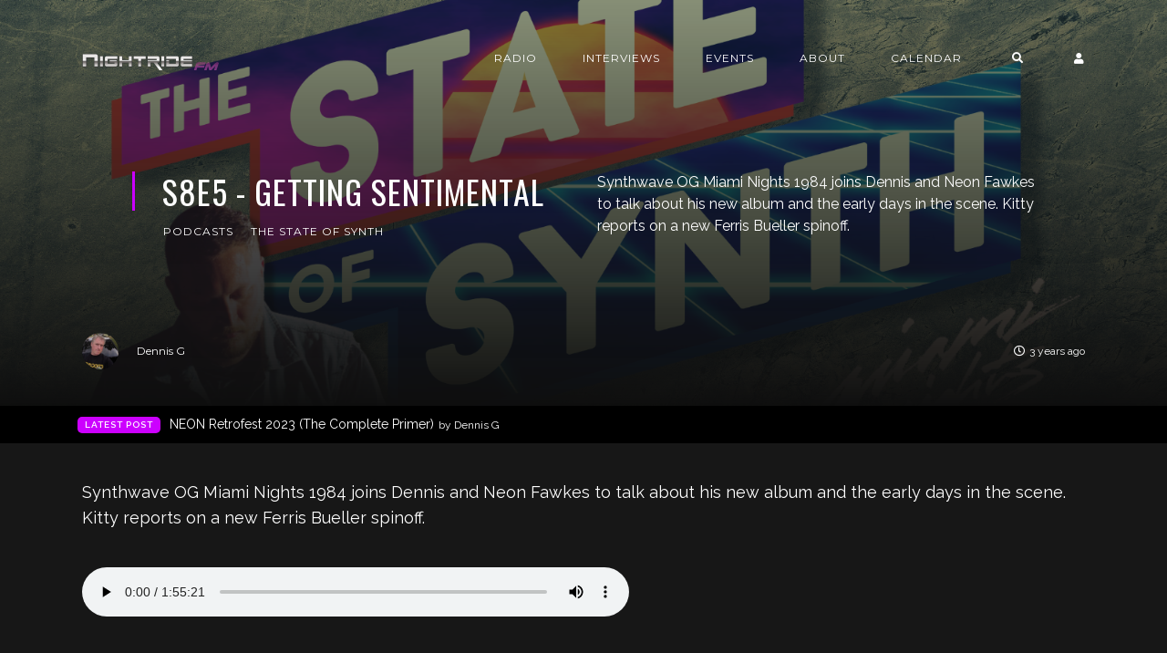

--- FILE ---
content_type: text/html; charset=utf-8
request_url: https://nightride.fm/blog/podcast/tsos/s8e5-getting-sentimental/
body_size: 6796
content:
<!DOCTYPE html>
<html lang="en">

    <head>

        <meta charset="UTF-8">
        <meta http-equiv="X-UA-Compatible" content="IE=edge">
        <meta name="HandheldFriendly" content="True">
        <meta name="viewport" content="width=device-width, initial-scale=1.0">
        <meta name="theme-color" content="#A98B69"/>

        <title>S8E5 - Getting Sentimental | Nightride FM - Synthwave News</title>
        <meta name="description" content="The home of synthwave music radio, news and events, reviews and interviews, live shows, DJ mixes and Spotify playlists">

        <style>
            .dark .background-pattern{background-image:url("/blog/assets/images/dark-pattern.png?v=1c7eab08fb")}.light .background-pattern{background-image:url("/blog/assets/images/light-pattern.png?v=1c7eab08fb")}.dark .post-presentation .author-image-fill{background-image:url("/blog/assets/images/prof-icon-white.png?v=1c7eab08fb")}.light .post-presentation .author-image-fill{background-image:url("/blog/assets/images/prof-icon-dark.png?v=1c7eab08fb")}.dark .logo-light,.light .logo-dark{display:inline-block}.dark .logo-dark,.light .logo-light{display:none}
        </style>

        <link href='https://fonts.googleapis.com/css?family=Raleway:400,300,600|Oswald:400,700|Montserrat:400,700' rel='stylesheet' type='text/css'>
        <link href="/blog/assets/built/css/extra.css?v=1c7eab08fb" rel="stylesheet" type="text/css">
            <link href="/blog/assets/built/css/extra-post.css?v=1c7eab08fb" rel="stylesheet" type="text/css">

        <link href="/blog/assets/built/css/style.css?v=1c7eab08fb" rel="stylesheet" type="text/css">

        <link rel="dns-prefetch" href="https://cdnjs.cloudflare.com">
        <link rel="dns-prefetch" href="https://maxcdn.bootstrapcdn.com">
        <link rel="dns-prefetch" href="https://code.jquery.com">
        <link rel="dns-prefetch" href="https://fonts.googleapis.com">

        <script>
            var switcherActive = false;
            var themeColors = "pink dark";
        </script>

        <link rel="icon" href="/blog/favicon.png" type="image/png" />
    <link rel="canonical" href="https://nightride.fm/blog/podcast/tsos/s8e5-getting-sentimental/" />
    <meta name="referrer" content="no-referrer-when-downgrade" />
    <link rel="amphtml" href="https://nightride.fm/blog/podcast/tsos/s8e5-getting-sentimental/amp/" />
    
    <meta property="og:site_name" content="Nightride FM - Synthwave News" />
    <meta property="og:type" content="article" />
    <meta property="og:title" content="S8E5 - Getting Sentimental" />
    <meta property="og:description" content="https://archive.nightride.fm/archives/tsos/The_State_of_Synth_-_S8E5_%28Miami_Nights_1984%29_-_nightride_-_2022-10-12_03-03.mp3" />
    <meta property="og:url" content="https://nightride.fm/blog/podcast/tsos/s8e5-getting-sentimental/" />
    <meta property="og:image" content="https://nightride.fm/blog/content/images/2022/10/mn1984_opt2.png" />
    <meta property="article:published_time" content="2022-10-27T13:13:43.000Z" />
    <meta property="article:modified_time" content="2022-10-27T13:14:49.000Z" />
    <meta property="article:tag" content="Podcasts" />
    <meta property="article:tag" content="The State of Synth" />
    
    <meta property="article:publisher" content="https://www.facebook.com/NightrideFM/" />
    <meta name="twitter:card" content="summary_large_image" />
    <meta name="twitter:title" content="S8E5 - Getting Sentimental" />
    <meta name="twitter:description" content="Synthwave OG Miami Nights 1984 joins Dennis and Neon Fawkes to talk about his new album and the early days in the scene. Kitty reports on a new Ferris Bueller spinoff." />
    <meta name="twitter:url" content="https://nightride.fm/blog/podcast/tsos/s8e5-getting-sentimental/" />
    <meta name="twitter:image" content="https://nightride.fm/blog/content/images/2022/10/mn1984_opt2.png" />
    <meta name="twitter:label1" content="Written by" />
    <meta name="twitter:data1" content="Dennis G" />
    <meta name="twitter:label2" content="Filed under" />
    <meta name="twitter:data2" content="Podcasts, The State of Synth" />
    <meta name="twitter:site" content="@nightride_fm" />
    <meta name="twitter:creator" content="@dennisgshow" />
    <meta property="og:image:width" content="1600" />
    <meta property="og:image:height" content="900" />
    
    <script type="application/ld+json">
{
    "@context": "https://schema.org",
    "@type": "Article",
    "publisher": {
        "@type": "Organization",
        "name": "Nightride FM - Synthwave News",
        "url": "https://nightride.fm/blog/",
        "logo": {
            "@type": "ImageObject",
            "url": "https://nightride.fm/blog/content/images/2020/10/nr_full_600_pale-2.png"
        }
    },
    "author": {
        "@type": "Person",
        "name": "Dennis G",
        "image": {
            "@type": "ImageObject",
            "url": "https://nightride.fm/blog/content/images/2020/10/NMEjkvdf_400x400.jpg",
            "width": 400,
            "height": 400
        },
        "url": "https://nightride.fm/blog/author/dennis/",
        "sameAs": [
            "https://twitter.com/dennisgshow"
        ]
    },
    "headline": "S8E5 - Getting Sentimental",
    "url": "https://nightride.fm/blog/podcast/tsos/s8e5-getting-sentimental/",
    "datePublished": "2022-10-27T13:13:43.000Z",
    "dateModified": "2022-10-27T13:14:49.000Z",
    "image": {
        "@type": "ImageObject",
        "url": "https://nightride.fm/blog/content/images/2022/10/mn1984_opt2.png",
        "width": 1600,
        "height": 900
    },
    "keywords": "Podcasts, The State of Synth",
    "description": "Synthwave OG Miami Nights 1984 joins Dennis and Neon Fawkes to talk about his new album and the early days in the scene. Kitty reports on a new Ferris Bueller spinoff. ",
    "mainEntityOfPage": {
        "@type": "WebPage",
        "@id": "https://nightride.fm/blog/"
    }
}
    </script>

    <meta name="generator" content="Ghost 4.1" />
    <link rel="alternate" type="application/rss+xml" title="Nightride FM - Synthwave News" href="https://nightride.fm/blog/rss/" />
    <script defer src="https://unpkg.com/@tryghost/portal@~1.0.0/umd/portal.min.js" data-ghost="https://nightride.fm/blog/"></script><style> .gh-post-upgrade-cta-content,
.gh-post-upgrade-cta {
    display: flex;
    flex-direction: column;
    align-items: center;
    font-family: -apple-system, BlinkMacSystemFont, 'Segoe UI', Roboto, Oxygen, Ubuntu, Cantarell, 'Open Sans', 'Helvetica Neue', sans-serif;
    text-align: center;
    width: 100%;
    color: #ffffff;
    font-size: 16px;
}

.gh-post-upgrade-cta-content {
    border-radius: 8px;
    padding: 40px 4vw;
}

.gh-post-upgrade-cta h2 {
    color: #ffffff;
    font-size: 28px;
    letter-spacing: -0.2px;
    margin: 0;
    padding: 0;
}

.gh-post-upgrade-cta p {
    margin: 20px 0 0;
    padding: 0;
}

.gh-post-upgrade-cta small {
    font-size: 16px;
    letter-spacing: -0.2px;
}

.gh-post-upgrade-cta a {
    color: #ffffff;
    cursor: pointer;
    font-weight: 500;
    box-shadow: none;
    text-decoration: underline;
}

.gh-post-upgrade-cta a:hover {
    color: #ffffff;
    opacity: 0.8;
    box-shadow: none;
    text-decoration: underline;
}

.gh-post-upgrade-cta a.gh-btn {
    display: block;
    background: #ffffff;
    text-decoration: none;
    margin: 28px 0 0;
    padding: 8px 18px;
    border-radius: 4px;
    font-size: 16px;
    font-weight: 600;
}

.gh-post-upgrade-cta a.gh-btn:hover {
    opacity: 0.92;
}</style>
    <!-- Global site tag (gtag.js) - Google Analytics -->
<script async src="https://www.googletagmanager.com/gtag/js?id=G-L2SRTDFX1S"></script>
<script>
  window.dataLayer = window.dataLayer || [];
  function gtag(){dataLayer.push(arguments);}
  gtag('js', new Date());

  gtag('config', 'G-L2SRTDFX1S');
</script>
<script>
  if (top !== self) {
    document.documentElement.classList.add("iframed");
  } 
</script>
<style>
    article img {
		height: auto;
	}
</style><style>:root {--ghost-accent-color: #ff004d;}</style>

    <script data-cfasync="false" nonce="6cadb594-2094-4779-a817-c2264af59b1c">try{(function(w,d){!function(j,k,l,m){if(j.zaraz)console.error("zaraz is loaded twice");else{j[l]=j[l]||{};j[l].executed=[];j.zaraz={deferred:[],listeners:[]};j.zaraz._v="5874";j.zaraz._n="6cadb594-2094-4779-a817-c2264af59b1c";j.zaraz.q=[];j.zaraz._f=function(n){return async function(){var o=Array.prototype.slice.call(arguments);j.zaraz.q.push({m:n,a:o})}};for(const p of["track","set","debug"])j.zaraz[p]=j.zaraz._f(p);j.zaraz.init=()=>{var q=k.getElementsByTagName(m)[0],r=k.createElement(m),s=k.getElementsByTagName("title")[0];s&&(j[l].t=k.getElementsByTagName("title")[0].text);j[l].x=Math.random();j[l].w=j.screen.width;j[l].h=j.screen.height;j[l].j=j.innerHeight;j[l].e=j.innerWidth;j[l].l=j.location.href;j[l].r=k.referrer;j[l].k=j.screen.colorDepth;j[l].n=k.characterSet;j[l].o=(new Date).getTimezoneOffset();if(j.dataLayer)for(const t of Object.entries(Object.entries(dataLayer).reduce((u,v)=>({...u[1],...v[1]}),{})))zaraz.set(t[0],t[1],{scope:"page"});j[l].q=[];for(;j.zaraz.q.length;){const w=j.zaraz.q.shift();j[l].q.push(w)}r.defer=!0;for(const x of[localStorage,sessionStorage])Object.keys(x||{}).filter(z=>z.startsWith("_zaraz_")).forEach(y=>{try{j[l]["z_"+y.slice(7)]=JSON.parse(x.getItem(y))}catch{j[l]["z_"+y.slice(7)]=x.getItem(y)}});r.referrerPolicy="origin";r.src="/cdn-cgi/zaraz/s.js?z="+btoa(encodeURIComponent(JSON.stringify(j[l])));q.parentNode.insertBefore(r,q)};["complete","interactive"].includes(k.readyState)?zaraz.init():j.addEventListener("DOMContentLoaded",zaraz.init)}}(w,d,"zarazData","script");window.zaraz._p=async d$=>new Promise(ea=>{if(d$){d$.e&&d$.e.forEach(eb=>{try{const ec=d.querySelector("script[nonce]"),ed=ec?.nonce||ec?.getAttribute("nonce"),ee=d.createElement("script");ed&&(ee.nonce=ed);ee.innerHTML=eb;ee.onload=()=>{d.head.removeChild(ee)};d.head.appendChild(ee)}catch(ef){console.error(`Error executing script: ${eb}\n`,ef)}});Promise.allSettled((d$.f||[]).map(eg=>fetch(eg[0],eg[1])))}ea()});zaraz._p({"e":["(function(w,d){})(window,document)"]});})(window,document)}catch(e){throw fetch("/cdn-cgi/zaraz/t"),e;};</script></head>

    <body class="post-template tag-podcast tag-tsos">

        <!-- MAIN NAVBAR -->
<div id="main-navbar" class="sticky-ok">
    <nav class="navbar navbar-expand-lg">
        <div class="container">
                <a class="navbar-brand" href="https://nightride.fm/blog">
    			<!-- DUAL LOGO SWITCHER
    			<img alt="Nightride FM - Synthwave News" class="img-fluid lazy logo-dark" src="/blog/assets/images/logo-dark.png?v=1c7eab08fb" />
    			<img alt="Nightride FM - Synthwave News" class="img-fluid lazy logo-light" src="/blog/assets/images/logo-light.png?v=1c7eab08fb" />
    			-->
    			<!-- SINGLE LOGO -->
    			<img alt="Nightride FM - Synthwave News" class="img-fluid lazy" src="https://nightride.fm/blog/content/images/2020/10/nr_full_600_pale-2.png" />
    		</a>
            <div class="mobile-navbar-buttons">
                <button class="navbar-toggler" type="button" data-toggle="collapse" data-target="#main-navbar-content" aria-controls="navbarSupportedContent" aria-expanded="false" aria-label="Toggle navigation">
                    <i class="fa fa-bars"></i>
                </button>
                <button class="search-panel-toggle d-lg-none btn-control navbar-toggler" type="button"><i class="fa fa-search"></i></button>
                    <div class="dropdown dropdown-form subscribe subscribe-form">
    <a href="#" class="nav-link change-theme-color dropdown-toggle navbar-toggler d-lg-none btn-control" id="dropdownMenuButton" data-toggle="dropdown" aria-haspopup="true" aria-expanded="false" value="alternate"><i class="fa fa-user"></i></a>
    <div class="dropdown-menu animated fadeIn" aria-labelledby="dropdownMenuButton">
        <div class="info-wrapper">
                <form data-members-form="signin">
                    <span>Login / Subscribe</span>
                    <div class="form-wrapper">
                        <input class="subscribe-email input_class" data-members-email="" placeholder="youremail@example.com" autocomplete="false">
                        <i class="fas fa-spinner"></i>
                    </div>
                    <span class="success-text">Check your inbox and click the link to confirm your subscription.</span>
                    <span class="error-text">Please enter a valid email address.</span>
                    <div class="button-wrapper">
                        <button type="submit" class="button primary btn btn-no-background">Submit</button>
                    </div>
                </form>
        </div>
    </div>
</div>
            </div>
            <div class="collapse navbar-collapse justify-content-end" id="main-navbar-content">
                <ul class="navbar-nav">
                            <li class="nav-item">
            <a class="nav-link" href="https://nightride.fm/news">Radio</a>
        </li>
        <li class="nav-item">
            <a class="nav-link" href="/blog/interviews/">Interviews</a>
        </li>
        <li class="nav-item">
            <a class="nav-link" href="/blog/events/">Events</a>
        </li>
        <li class="nav-item">
            <a class="nav-link" href="/blog/about/">About</a>
        </li>
        <li class="nav-item">
            <a class="nav-link" href="/blog/calendar/">Calendar</a>
        </li>

                    <li class="nav-item d-none d-lg-block">
                        <a class="btn-control nav-link search-panel-toggle"><i class="fa fa-search"></i></a>
                    </li>
                        <li class="nav-item d-none d-lg-block">
                            <div class="dropdown dropdown-form subscribe subscribe-form">
    <a href="#" class="nav-link change-theme-color dropdown-toggle " id="dropdownMenuButton" data-toggle="dropdown" aria-haspopup="true" aria-expanded="false" value="alternate"><i class="fa fa-user"></i></a>
    <div class="dropdown-menu animated fadeIn" aria-labelledby="dropdownMenuButton">
        <div class="info-wrapper">
                <form data-members-form="signin">
                    <span>Login / Subscribe</span>
                    <div class="form-wrapper">
                        <input class="subscribe-email input_class" data-members-email="" placeholder="youremail@example.com" autocomplete="false">
                        <i class="fas fa-spinner"></i>
                    </div>
                    <span class="success-text">Check your inbox and click the link to confirm your subscription.</span>
                    <span class="error-text">Please enter a valid email address.</span>
                    <div class="button-wrapper">
                        <button type="submit" class="button primary btn btn-no-background">Submit</button>
                    </div>
                </form>
        </div>
    </div>
</div>
                        </li>
                </ul>
            </div>
        </div>
    </nav>
</div>



        


    <!-- POST INFO WRAPPER -->
    <div class="post-info-wrapper post-presentation active background lazy" data-src="https://nightride.fm/blog/content/images/2022/10/mn1984_opt2.png">
        <div class="gradient gradient1">
            <div class="container d-flex align-items-center">
                <div class="row">
                    <div class="col-sm-12 col-md col-lg col-xs-12">
                        <span class="animated fadeInDown badge post-visibility post-public">public</span>
                        <h1 class="animated fadeInUp">S8E5 - Getting Sentimental</h1>
                        <div class="post-tags animated fadeIn">
                                <a href="/blog/tag/podcast/">Podcasts</a>
                                <a href="/blog/tag/tsos/">The State of Synth</a>
                        </div>
                    </div>
                    <div class="col-sm-12 col-md col-lg col-xs-12 spacing-public">
                        <p class="animated fadeInDown d-none d-sm-block">Synthwave OG Miami Nights 1984 joins Dennis and Neon Fawkes to talk about his new album and the early days in the scene. Kitty reports on a new Ferris Bueller spinoff.</p>
                    </div>
                </div>
            </div>

            <!-- AUTHOR INFO -->
            <div class="post-presentation author-wrapper container">
                <div class="d-flex justify-content-between align-items-center author-info">
                    <div class="multiple-authors animated fadeIn">
                                <a href="/blog/author/dennis/" class="vertical-align author-info">
                                    <div class="lazy author-image background " data-src="https://nightride.fm/blog/content/images/2020/10/NMEjkvdf_400x400.jpg"></div>Dennis G
                                </a>
                    </div>
                    <p class="animated fadeIn"><i class="far fa-clock"></i>3 years ago</p>
                </div>
            </div>
        </div>
    </div>

            <div class="latest-post">
            <div class="container d-md-flex align-items-center">
                <span class="badge badge-primary">Latest Post</span>
                <a href="/blog/events/neon-retrofest-2023-the-complete-primer/" class="d-md-inline-flex d-block">NEON Retrofest 2023 (The Complete Primer) <span>by Dennis G</span></a>
                <span class="badge post-visibility post-public">public</span>
            </div>
        </div>

    <div id="main" class="container">
                <article>
    <p>Synthwave OG Miami Nights 1984 joins Dennis and Neon Fawkes to talk about his new album and the early days in the scene. Kitty reports on a new Ferris Bueller spinoff. </p><!--kg-card-begin: html--><audio controls preload="metadata" style="width:600px;">
	<source src="https://archive.nightride.fm/archives/tsos/The_State_of_Synth_-_S8E5_%28Miami_Nights_1984%29_-_nightride_-_2022-10-12_03-03.mp3" type="audio/mpeg">
	Your browser does not support the audio element.
</audio><!--kg-card-end: html-->
</article>

<div class="article-bottom-info d-flex justify-content-between align-items-center post-presentation">
            <a href="/blog/author/dennis/" class="vertical-align author-info d-none d-sm-inline-flex">
                <div class="author-image background lazy " data-src="https://nightride.fm/blog/content/images/2020/10/NMEjkvdf_400x400.jpg"></div>Dennis G
            </a>
    <p class="d-block d-sm-none"><i class="fa fa-clock-o"></i> Published 3 years ago</p>
    <div class="share-icons icons-visible">
        <div class="icon-container">
            <div class="icons">
                <span>Share this post on:</span>
                <a href="https://www.facebook.com/sharer/sharer.php?u=https://nightride.fm/blog/podcast/tsos/s8e5-getting-sentimental/" onclick="window.open(this.href, 'facebook-share','width=580, height=300');return false;"><i class="fab fa-facebook-f"></i></a>
                <a href="https://twitter.com/share?text=S8E5%20-%20Getting%20Sentimental&amp;url=https://nightride.fm/blog/podcast/tsos/s8e5-getting-sentimental/" onclick="window.open(this.href, 'twitter-share', 'width=580, height=300');return false;"><i class="fab fa-twitter"></i></a>
            </div>
        </div>
    </div>
</div>



<div class="next-prev-post-wrapper">
    <div class="row">
            <div class="col-xs col-sm col-md col-lg">
                <div class="post post-prev post-presentation background lazy" data-src="https://nightride.fm/blog/content/images/2022/10/Beckett.png">
                    <div class="gradient gradient2 d-flex align-items-center">
                        <div class="post-info">
                            <span><i class="fa fa-chevron-left"></i> Previous Post</span>
                            <h3><a href="/blog/podcast/tsos/s8e4-mouth-sounds/">S8E4 - Mouth Sounds</a></h3>
                            <div class="post-tags"><a href="/blog/tag/podcast/">Podcasts</a><a href="/blog/tag/tsos/">The State of Synth</a></div>
                        </div>
                    </div>
                </div>
            </div>
            <div class="col-xs-12 col-sm-12 col-md col-lg">
                <div class="post post-next post-presentation background lazy" data-src="https://nightride.fm/blog/content/images/2022/10/TheHorrornauts.png">
                    <div class="gradient gradient2 d-flex align-items-center">
                        <div class="post-info">
                            <span>Next Post <i class="fa fa-chevron-right"></i></span>
                            <h3><a href="/blog/podcast/tsos/s8e6-beer-bats-and-rockabilly/">S8E6 - Beer, Bats, and Rockabilly</a></h3>
                            <div class="post-tags"><a href="/blog/tag/podcast/">Podcasts</a><a href="/blog/tag/tsos/">The State of Synth</a></div>
                        </div>
                    </div>
                </div>
            </div>
    </div>
</div>

    </div>






        <div id="search-section">
    <form class="container">
        <input autocomplete="off" ype="text" class="form form-control" id="search-field" placeholder="Search a post...">
        <input type="submit" value="search" class="d-none">
        <div id="results"></div>
    </form>
    <i class="search-panel-toggle fa fa-close fas fa-times"></i>
    <i class="fas fa-spinner"></i>
</div>

        <footer id="rights" class="lazy background"
data-src="https://nightride.fm/blog/content/images/2022/06/The_Nightrider.png">
    <div class="gradient gradient2">
        <div class="container d-md-flex align-items justify-content-between">
            <p>Nightride FM - Synthwave News &copy; 2026.</p>
            <div class="social-icons">
                <a href="https://discord.gg/synthwave" target="_blank" rel="noopener"><i class="fab fa-discord"></i></a>
                <a href="https://patreon.com/nightridefm" target="_blank" rel="noopener"><i class="fab fa-patreon"></i></a>
                <a href="https://store.nightride.fm" target="_blank" rel="noopener"><i class="fa fa-shopping-cart"></i></a>
                <a href="https://youtube.com/nightridefm" target="_blank" rel="noopener"><i class="fab fa-youtube"></i></a>
                <a href="https://twitter.com/nightride_fm" target="_blank" rel="noopener"><i class="fab fa-twitter"></i></a>
                <a href="https://www.instagram.com/fmnightride/" target="_blank" rel="noopener"><i class="fab fa-instagram"></i></a>
                <a href="https://www.facebook.com/NightrideFM/" target="_blank" rel="noopener"><i class="fab fa-facebook-f"></i></a>
                <a href="https://nightride.fm/blog/rss/" taget="_blank" rel="noopener"><i class="fa fa-rss"></i></a>
            </div>
        </div>
        	<div class="container d-flex align-items" id="terms">
		<ul>
			        <li class="nav-item">
            <a class="nav-link" href="https://discord.gg/synthwave">Discord</a>
        </li>
        <li class="nav-item">
            <a class="nav-link" href="https://patreon.com/nightridefm">Patreon</a>
        </li>
        <li class="nav-item">
            <a class="nav-link" href="https://www.youtube.com/nightridefm?sub_confirmation=1">YouTube</a>
        </li>
        <li class="nav-item">
            <a class="nav-link" href="https://store.nightride.fm/">Merch</a>
        </li>
        <li class="nav-item">
            <a class="nav-link" href="https://submit.nightride.fm">Submissions</a>
        </li>

		</ul>
	</div>
    </div>
</footer>


        <script>
            var ghosthunter_key = "73175aad0b620f2da588cecdf9";
            var maxPages = parseInt('');
            var endMessage = 'No More Posts';
            var loadingMessage = 'Loading...';
            var Message = 'More posts';
        </script>

        <script src="/blog/assets/built/js/extra.js?v=1c7eab08fb"></script>
            <script src="/blog/assets/built/js/extra-post.js?v=1c7eab08fb"></script>
    <script>
        $(document).ready(function() {
            $("article").fitVids();
            $( "table" ).wrap("<div class='table-responsive'></div>");
            $(".kg-gallery-image > img").wrap("<a data-gallery='collection-gallery' data-toggle='lightbox' class='lb-item' href=''></a>");
            $(".lb-item").each(function(e, t) {
               $(this).attr("href", $(this).children("img").attr("src"))
            });
            $(document).on("click", '[data-toggle="lightbox"]', function(e) {
               e.preventDefault(), $(this).ekkoLightbox()
            });
            document.querySelectorAll(".kg-gallery-image img").forEach(function(e) {
               var t = e.closest(".kg-gallery-image"),
                   a = e.attributes.width.value / e.attributes.height.value;
               t.style.flex = a + " 1 0%"
            })
       });
   </script>

        <script src="/blog/assets/built/js/main.js?v=1c7eab08fb"></script>

        <script>
// Check if we are iframed
if (top !== self) {
  // Assume we are in the radio!
  $(document).on("click", "a", function(e) {
    //this == the link that was clicked
    var href = $(this).attr("href");
    if (href.includes("https://nightride.fm")) {
      e.preventDefault();
      e.stopPropagation();
      parent.postMessage({link:href}, "*");
    }
  });
}
</script>

    <script defer src="https://static.cloudflareinsights.com/beacon.min.js/vcd15cbe7772f49c399c6a5babf22c1241717689176015" integrity="sha512-ZpsOmlRQV6y907TI0dKBHq9Md29nnaEIPlkf84rnaERnq6zvWvPUqr2ft8M1aS28oN72PdrCzSjY4U6VaAw1EQ==" data-cf-beacon='{"version":"2024.11.0","token":"03c6f9034cfc4cbea2f2d393229b142f","server_timing":{"name":{"cfCacheStatus":true,"cfEdge":true,"cfExtPri":true,"cfL4":true,"cfOrigin":true,"cfSpeedBrain":true},"location_startswith":null}}' crossorigin="anonymous"></script>
</body>

</html>


--- FILE ---
content_type: application/javascript; charset=UTF-8
request_url: https://nightride.fm/blog/assets/built/js/main.js?v=1c7eab08fb
body_size: 813
content:
if(switcherActive){var secondaryColors=["pink","purple","green","brown"],primaryColors=["dark","light"],localSecondaryColor=localStorage.getItem("sec-color"),localPrimaryColor=localStorage.getItem("pri-color");$("body").addClass(null==localSecondaryColor?"pink":localSecondaryColor),$("body").addClass(null==localPrimaryColor?"dark":localPrimaryColor),$(".secondary-colors .circular-selector").on("click",function(e){secondaryColors.forEach(function(e){$("body").hasClass(e)&&$("body").removeClass(e)});var a=$(e.delegateTarget).data("value");$("body").addClass(a),localStorage.setItem("sec-color",a)}),$(".primary-colors .circular-selector").on("click",function(e){primaryColors.forEach(function(e){$("body").hasClass(e)&&$("body").removeClass(e)});var a=$(e.delegateTarget).data("value");$("body").addClass(a),localStorage.setItem("pri-color",a)})}else $("body").addClass(themeColors);function recalculatePostHeight(){var e=$("#main .post-square").width();$("#main .post-square").height(e)}recalculatePostHeight(),cssBackgrounds=new LazyLoad({elements_selector:".lazy"}),articleImages=new LazyLoad({container:document.getElementById("main")}),$("input, textarea").placeholder(),$("#search-field").ghostHunter({results:"#results",onKeyUp:!0,onPageLoad:!1,result_template:'<a href="{{link}}" id="gh-{{ref}}" class="gh-search-item result post-presentation"><h3>{{title}}<span>{{pubDate}}</span></h3></a>',info_template:'<div class="result-info"><span>Found {{amount}} posts.</span></div>',indexing_start:function(){$(".fa-spinner").addClass("spinner-active"),$("#search-field").prop("disabled",!0)},indexing_end:function(){$(".fa-spinner").removeClass("spinner-active"),$("#search-field").prop("disabled",!1)}}),$(".carousel").each(function(){var e=$(this),a=new Hammer(this,{recognizers:[[Hammer.Swipe,{direction:Hammer.DIRECTION_HORIZONTAL}]]});a.on("swipeleft",function(){e.carousel("next")}),a.on("swiperight",function(){e.carousel("prev")})}),$(document).ready(function(){$("#main-navbar.sticky-ok").sticky({topSpacing:0}),$(".paged .latest-post").css("margin-top",$("#main-navbar").height()+30),$(".search-panel-toggle").click(function(e){$("#search-section").toggleClass("is-visible"),$("body").toggleClass("custom-modal-open"),e.preventDefault()}),$(function(r){var s=1,t=window.location.pathname;r(document);r("#load-more").on("click",function(){if(s!==maxPages){var e,a;a=/(?:page\/)(\d)(?:\/)$/i,(e=(e=t).replace(/#(.*)$/g,"").replace("////g","/")).match(a)&&(s=parseInt(e.match(a)[1]),e=e.replace(a,""));var o=(t=e)+"page/"+(s+=1)+"/";!0&&r("#load-more").html('<div class="spinner-border" role="status"><span class="sr-only">'+loadingMessage+"</span></div>"),r.get(o,function(e){var a=document.createRange().createContextualFragment(e).querySelectorAll("#post-loop-wrapper > div");a.length&&([].forEach.call(a,function(e){r("#post-loop-wrapper").append(e),cssBackgrounds.update()}),recalculatePostHeight())}).fail(function(e){404===e.status&&r("#load-more").text(endMessage)}).always(function(){s===maxPages?r("#load-more").text(endMessage):r("#load-more").html(Message+'<i class="fas fa-arrow-down"></i>')})}else r("#load-more").text(endMessage)})})}),$(window).resize(function(){recalculatePostHeight()});
//# sourceMappingURL=main.js.map

--- FILE ---
content_type: application/javascript; charset=UTF-8
request_url: https://nightride.fm/blog/assets/built/js/extra.js?v=1c7eab08fb
body_size: 69269
content:
!function(e,t){"use strict";"object"==typeof module&&"object"==typeof module.exports?module.exports=e.document?t(e,!0):function(e){if(!e.document)throw new Error("jQuery requires a window with a document");return t(e)}:t(e)}("undefined"!=typeof window?window:this,function(x,e){"use strict";function g(e){return null!=e&&e===e.window}var t=[],E=x.document,i=Object.getPrototypeOf,a=t.slice,m=t.concat,l=t.push,r=t.indexOf,n={},o=n.toString,v=n.hasOwnProperty,s=v.toString,u=s.call(Object),y={},_=function(e){return"function"==typeof e&&"number"!=typeof e.nodeType},c={type:!0,src:!0,noModule:!0};function b(e,t,n){var i,r=(t=t||E).createElement("script");if(r.text=e,n)for(i in c)n[i]&&(r[i]=n[i]);t.head.appendChild(r).parentNode.removeChild(r)}function w(e){return null==e?e+"":"object"==typeof e||"function"==typeof e?n[o.call(e)]||"object":typeof e}var C=function(e,t){return new C.fn.init(e,t)},f=/^[\s\uFEFF\xA0]+|[\s\uFEFF\xA0]+$/g;function h(e){var t=!!e&&"length"in e&&e.length,n=w(e);return!_(e)&&!g(e)&&("array"===n||0===t||"number"==typeof t&&0<t&&t-1 in e)}C.fn=C.prototype={jquery:"3.3.1",constructor:C,length:0,toArray:function(){return a.call(this)},get:function(e){return null==e?a.call(this):e<0?this[e+this.length]:this[e]},pushStack:function(e){var t=C.merge(this.constructor(),e);return t.prevObject=this,t},each:function(e){return C.each(this,e)},map:function(n){return this.pushStack(C.map(this,function(e,t){return n.call(e,t,e)}))},slice:function(){return this.pushStack(a.apply(this,arguments))},first:function(){return this.eq(0)},last:function(){return this.eq(-1)},eq:function(e){var t=this.length,n=+e+(e<0?t:0);return this.pushStack(0<=n&&n<t?[this[n]]:[])},end:function(){return this.prevObject||this.constructor()},push:l,sort:t.sort,splice:t.splice},C.extend=C.fn.extend=function(){var e,t,n,i,r,o,s=arguments[0]||{},a=1,l=arguments.length,u=!1;for("boolean"==typeof s&&(u=s,s=arguments[a]||{},a++),"object"==typeof s||_(s)||(s={}),a===l&&(s=this,a--);a<l;a++)if(null!=(e=arguments[a]))for(t in e)n=s[t],s!==(i=e[t])&&(u&&i&&(C.isPlainObject(i)||(r=Array.isArray(i)))?(o=r?(r=!1,n&&Array.isArray(n)?n:[]):n&&C.isPlainObject(n)?n:{},s[t]=C.extend(u,o,i)):void 0!==i&&(s[t]=i));return s},C.extend({expando:"jQuery"+("3.3.1"+Math.random()).replace(/\D/g,""),isReady:!0,error:function(e){throw new Error(e)},noop:function(){},isPlainObject:function(e){var t,n;return!(!e||"[object Object]"!==o.call(e)||(t=i(e))&&("function"!=typeof(n=v.call(t,"constructor")&&t.constructor)||s.call(n)!==u))},isEmptyObject:function(e){var t;for(t in e)return!1;return!0},globalEval:function(e){b(e)},each:function(e,t){var n,i=0;if(h(e))for(n=e.length;i<n&&!1!==t.call(e[i],i,e[i]);i++);else for(i in e)if(!1===t.call(e[i],i,e[i]))break;return e},trim:function(e){return null==e?"":(e+"").replace(f,"")},makeArray:function(e,t){var n=t||[];return null!=e&&(h(Object(e))?C.merge(n,"string"==typeof e?[e]:e):l.call(n,e)),n},inArray:function(e,t,n){return null==t?-1:r.call(t,e,n)},merge:function(e,t){for(var n=+t.length,i=0,r=e.length;i<n;i++)e[r++]=t[i];return e.length=r,e},grep:function(e,t,n){for(var i=[],r=0,o=e.length,s=!n;r<o;r++)!t(e[r],r)!=s&&i.push(e[r]);return i},map:function(e,t,n){var i,r,o=0,s=[];if(h(e))for(i=e.length;o<i;o++)null!=(r=t(e[o],o,n))&&s.push(r);else for(o in e)null!=(r=t(e[o],o,n))&&s.push(r);return m.apply([],s)},guid:1,support:y}),"function"==typeof Symbol&&(C.fn[Symbol.iterator]=t[Symbol.iterator]),C.each("Boolean Number String Function Array Date RegExp Object Error Symbol".split(" "),function(e,t){n["[object "+t+"]"]=t.toLowerCase()});var d=function(n){function f(e,t,n){var i="0x"+t-65536;return i!=i||n?t:i<0?String.fromCharCode(65536+i):String.fromCharCode(i>>10|55296,1023&i|56320)}function r(){T()}var e,d,b,o,s,p,h,g,w,l,u,T,x,a,E,m,c,v,y,C="sizzle"+ +new Date,_=n.document,S=0,i=0,D=se(),A=se(),I=se(),k=function(e,t){return e===t&&(u=!0),0},N={}.hasOwnProperty,t=[],O=t.pop,L=t.push,P=t.push,j=t.slice,R=function(e,t){for(var n=0,i=e.length;n<i;n++)if(e[n]===t)return n;return-1},F="checked|selected|async|autofocus|autoplay|controls|defer|disabled|hidden|ismap|loop|multiple|open|readonly|required|scoped",H="[\\x20\\t\\r\\n\\f]",M="(?:\\\\.|[\\w-]|[^\0-\\xa0])+",W="\\["+H+"*("+M+")(?:"+H+"*([*^$|!~]?=)"+H+"*(?:'((?:\\\\.|[^\\\\'])*)'|\"((?:\\\\.|[^\\\\\"])*)\"|("+M+"))|)"+H+"*\\]",q=":("+M+")(?:\\((('((?:\\\\.|[^\\\\'])*)'|\"((?:\\\\.|[^\\\\\"])*)\")|((?:\\\\.|[^\\\\()[\\]]|"+W+")*)|.*)\\)|)",Q=new RegExp(H+"+","g"),B=new RegExp("^"+H+"+|((?:^|[^\\\\])(?:\\\\.)*)"+H+"+$","g"),z=new RegExp("^"+H+"*,"+H+"*"),V=new RegExp("^"+H+"*([>+~]|"+H+")"+H+"*"),U=new RegExp("="+H+"*([^\\]'\"]*?)"+H+"*\\]","g"),$=new RegExp(q),Y=new RegExp("^"+M+"$"),K={ID:new RegExp("^#("+M+")"),CLASS:new RegExp("^\\.("+M+")"),TAG:new RegExp("^("+M+"|[*])"),ATTR:new RegExp("^"+W),PSEUDO:new RegExp("^"+q),CHILD:new RegExp("^:(only|first|last|nth|nth-last)-(child|of-type)(?:\\("+H+"*(even|odd|(([+-]|)(\\d*)n|)"+H+"*(?:([+-]|)"+H+"*(\\d+)|))"+H+"*\\)|)","i"),bool:new RegExp("^(?:"+F+")$","i"),needsContext:new RegExp("^"+H+"*[>+~]|:(even|odd|eq|gt|lt|nth|first|last)(?:\\("+H+"*((?:-\\d)?\\d*)"+H+"*\\)|)(?=[^-]|$)","i")},X=/^(?:input|select|textarea|button)$/i,G=/^h\d$/i,J=/^[^{]+\{\s*\[native \w/,Z=/^(?:#([\w-]+)|(\w+)|\.([\w-]+))$/,ee=/[+~]/,te=new RegExp("\\\\([\\da-f]{1,6}"+H+"?|("+H+")|.)","ig"),ne=/([\0-\x1f\x7f]|^-?\d)|^-$|[^\0-\x1f\x7f-\uFFFF\w-]/g,ie=function(e,t){return t?"\0"===e?"�":e.slice(0,-1)+"\\"+e.charCodeAt(e.length-1).toString(16)+" ":"\\"+e},re=ye(function(e){return!0===e.disabled&&("form"in e||"label"in e)},{dir:"parentNode",next:"legend"});try{P.apply(t=j.call(_.childNodes),_.childNodes),t[_.childNodes.length].nodeType}catch(n){P={apply:t.length?function(e,t){L.apply(e,j.call(t))}:function(e,t){for(var n=e.length,i=0;e[n++]=t[i++];);e.length=n-1}}}function oe(e,t,n,i){var r,o,s,a,l,u,c,f=t&&t.ownerDocument,h=t?t.nodeType:9;if(n=n||[],"string"!=typeof e||!e||1!==h&&9!==h&&11!==h)return n;if(!i&&((t?t.ownerDocument||t:_)!==x&&T(t),t=t||x,E)){if(11!==h&&(l=Z.exec(e)))if(r=l[1]){if(9===h){if(!(s=t.getElementById(r)))return n;if(s.id===r)return n.push(s),n}else if(f&&(s=f.getElementById(r))&&y(t,s)&&s.id===r)return n.push(s),n}else{if(l[2])return P.apply(n,t.getElementsByTagName(e)),n;if((r=l[3])&&d.getElementsByClassName&&t.getElementsByClassName)return P.apply(n,t.getElementsByClassName(r)),n}if(d.qsa&&!I[e+" "]&&(!m||!m.test(e))){if(1!==h)f=t,c=e;else if("object"!==t.nodeName.toLowerCase()){for((a=t.getAttribute("id"))?a=a.replace(ne,ie):t.setAttribute("id",a=C),o=(u=p(e)).length;o--;)u[o]="#"+a+" "+ve(u[o]);c=u.join(","),f=ee.test(e)&&ge(t.parentNode)||t}if(c)try{return P.apply(n,f.querySelectorAll(c)),n}catch(e){}finally{a===C&&t.removeAttribute("id")}}}return g(e.replace(B,"$1"),t,n,i)}function se(){var n=[];function i(e,t){return n.push(e+" ")>b.cacheLength&&delete i[n.shift()],i[e+" "]=t}return i}function ae(e){return e[C]=!0,e}function le(e){var t=x.createElement("fieldset");try{return!!e(t)}catch(e){return!1}finally{t.parentNode&&t.parentNode.removeChild(t),t=null}}function ue(e,t){for(var n=e.split("|"),i=n.length;i--;)b.attrHandle[n[i]]=t}function ce(e,t){var n=t&&e,i=n&&1===e.nodeType&&1===t.nodeType&&e.sourceIndex-t.sourceIndex;if(i)return i;if(n)for(;n=n.nextSibling;)if(n===t)return-1;return e?1:-1}function fe(t){return function(e){return"input"===e.nodeName.toLowerCase()&&e.type===t}}function he(n){return function(e){var t=e.nodeName.toLowerCase();return("input"===t||"button"===t)&&e.type===n}}function de(t){return function(e){return"form"in e?e.parentNode&&!1===e.disabled?"label"in e?"label"in e.parentNode?e.parentNode.disabled===t:e.disabled===t:e.isDisabled===t||e.isDisabled!==!t&&re(e)===t:e.disabled===t:"label"in e&&e.disabled===t}}function pe(s){return ae(function(o){return o=+o,ae(function(e,t){for(var n,i=s([],e.length,o),r=i.length;r--;)e[n=i[r]]&&(e[n]=!(t[n]=e[n]))})})}function ge(e){return e&&void 0!==e.getElementsByTagName&&e}for(e in d=oe.support={},s=oe.isXML=function(e){var t=e&&(e.ownerDocument||e).documentElement;return!!t&&"HTML"!==t.nodeName},T=oe.setDocument=function(e){var t,n,i=e?e.ownerDocument||e:_;return i!==x&&9===i.nodeType&&i.documentElement&&(a=(x=i).documentElement,E=!s(x),_!==x&&(n=x.defaultView)&&n.top!==n&&(n.addEventListener?n.addEventListener("unload",r,!1):n.attachEvent&&n.attachEvent("onunload",r)),d.attributes=le(function(e){return e.className="i",!e.getAttribute("className")}),d.getElementsByTagName=le(function(e){return e.appendChild(x.createComment("")),!e.getElementsByTagName("*").length}),d.getElementsByClassName=J.test(x.getElementsByClassName),d.getById=le(function(e){return a.appendChild(e).id=C,!x.getElementsByName||!x.getElementsByName(C).length}),d.getById?(b.filter.ID=function(e){var t=e.replace(te,f);return function(e){return e.getAttribute("id")===t}},b.find.ID=function(e,t){if(void 0!==t.getElementById&&E){var n=t.getElementById(e);return n?[n]:[]}}):(b.filter.ID=function(e){var n=e.replace(te,f);return function(e){var t=void 0!==e.getAttributeNode&&e.getAttributeNode("id");return t&&t.value===n}},b.find.ID=function(e,t){if(void 0!==t.getElementById&&E){var n,i,r,o=t.getElementById(e);if(o){if((n=o.getAttributeNode("id"))&&n.value===e)return[o];for(r=t.getElementsByName(e),i=0;o=r[i++];)if((n=o.getAttributeNode("id"))&&n.value===e)return[o]}return[]}}),b.find.TAG=d.getElementsByTagName?function(e,t){return void 0!==t.getElementsByTagName?t.getElementsByTagName(e):d.qsa?t.querySelectorAll(e):void 0}:function(e,t){var n,i=[],r=0,o=t.getElementsByTagName(e);if("*"!==e)return o;for(;n=o[r++];)1===n.nodeType&&i.push(n);return i},b.find.CLASS=d.getElementsByClassName&&function(e,t){if(void 0!==t.getElementsByClassName&&E)return t.getElementsByClassName(e)},c=[],m=[],(d.qsa=J.test(x.querySelectorAll))&&(le(function(e){a.appendChild(e).innerHTML="<a id='"+C+"'></a><select id='"+C+"-\r\\' msallowcapture=''><option selected=''></option></select>",e.querySelectorAll("[msallowcapture^='']").length&&m.push("[*^$]="+H+"*(?:''|\"\")"),e.querySelectorAll("[selected]").length||m.push("\\["+H+"*(?:value|"+F+")"),e.querySelectorAll("[id~="+C+"-]").length||m.push("~="),e.querySelectorAll(":checked").length||m.push(":checked"),e.querySelectorAll("a#"+C+"+*").length||m.push(".#.+[+~]")}),le(function(e){e.innerHTML="<a href='' disabled='disabled'></a><select disabled='disabled'><option/></select>";var t=x.createElement("input");t.setAttribute("type","hidden"),e.appendChild(t).setAttribute("name","D"),e.querySelectorAll("[name=d]").length&&m.push("name"+H+"*[*^$|!~]?="),2!==e.querySelectorAll(":enabled").length&&m.push(":enabled",":disabled"),a.appendChild(e).disabled=!0,2!==e.querySelectorAll(":disabled").length&&m.push(":enabled",":disabled"),e.querySelectorAll("*,:x"),m.push(",.*:")})),(d.matchesSelector=J.test(v=a.matches||a.webkitMatchesSelector||a.mozMatchesSelector||a.oMatchesSelector||a.msMatchesSelector))&&le(function(e){d.disconnectedMatch=v.call(e,"*"),v.call(e,"[s!='']:x"),c.push("!=",q)}),m=m.length&&new RegExp(m.join("|")),c=c.length&&new RegExp(c.join("|")),t=J.test(a.compareDocumentPosition),y=t||J.test(a.contains)?function(e,t){var n=9===e.nodeType?e.documentElement:e,i=t&&t.parentNode;return e===i||!(!i||1!==i.nodeType||!(n.contains?n.contains(i):e.compareDocumentPosition&&16&e.compareDocumentPosition(i)))}:function(e,t){if(t)for(;t=t.parentNode;)if(t===e)return!0;return!1},k=t?function(e,t){if(e===t)return u=!0,0;var n=!e.compareDocumentPosition-!t.compareDocumentPosition;return n||(1&(n=(e.ownerDocument||e)===(t.ownerDocument||t)?e.compareDocumentPosition(t):1)||!d.sortDetached&&t.compareDocumentPosition(e)===n?e===x||e.ownerDocument===_&&y(_,e)?-1:t===x||t.ownerDocument===_&&y(_,t)?1:l?R(l,e)-R(l,t):0:4&n?-1:1)}:function(e,t){if(e===t)return u=!0,0;var n,i=0,r=e.parentNode,o=t.parentNode,s=[e],a=[t];if(!r||!o)return e===x?-1:t===x?1:r?-1:o?1:l?R(l,e)-R(l,t):0;if(r===o)return ce(e,t);for(n=e;n=n.parentNode;)s.unshift(n);for(n=t;n=n.parentNode;)a.unshift(n);for(;s[i]===a[i];)i++;return i?ce(s[i],a[i]):s[i]===_?-1:a[i]===_?1:0}),x},oe.matches=function(e,t){return oe(e,null,null,t)},oe.matchesSelector=function(e,t){if((e.ownerDocument||e)!==x&&T(e),t=t.replace(U,"='$1']"),d.matchesSelector&&E&&!I[t+" "]&&(!c||!c.test(t))&&(!m||!m.test(t)))try{var n=v.call(e,t);if(n||d.disconnectedMatch||e.document&&11!==e.document.nodeType)return n}catch(e){}return 0<oe(t,x,null,[e]).length},oe.contains=function(e,t){return(e.ownerDocument||e)!==x&&T(e),y(e,t)},oe.attr=function(e,t){(e.ownerDocument||e)!==x&&T(e);var n=b.attrHandle[t.toLowerCase()],i=n&&N.call(b.attrHandle,t.toLowerCase())?n(e,t,!E):void 0;return void 0!==i?i:d.attributes||!E?e.getAttribute(t):(i=e.getAttributeNode(t))&&i.specified?i.value:null},oe.escape=function(e){return(e+"").replace(ne,ie)},oe.error=function(e){throw new Error("Syntax error, unrecognized expression: "+e)},oe.uniqueSort=function(e){var t,n=[],i=0,r=0;if(u=!d.detectDuplicates,l=!d.sortStable&&e.slice(0),e.sort(k),u){for(;t=e[r++];)t===e[r]&&(i=n.push(r));for(;i--;)e.splice(n[i],1)}return l=null,e},o=oe.getText=function(e){var t,n="",i=0,r=e.nodeType;if(r){if(1===r||9===r||11===r){if("string"==typeof e.textContent)return e.textContent;for(e=e.firstChild;e;e=e.nextSibling)n+=o(e)}else if(3===r||4===r)return e.nodeValue}else for(;t=e[i++];)n+=o(t);return n},(b=oe.selectors={cacheLength:50,createPseudo:ae,match:K,attrHandle:{},find:{},relative:{">":{dir:"parentNode",first:!0}," ":{dir:"parentNode"},"+":{dir:"previousSibling",first:!0},"~":{dir:"previousSibling"}},preFilter:{ATTR:function(e){return e[1]=e[1].replace(te,f),e[3]=(e[3]||e[4]||e[5]||"").replace(te,f),"~="===e[2]&&(e[3]=" "+e[3]+" "),e.slice(0,4)},CHILD:function(e){return e[1]=e[1].toLowerCase(),"nth"===e[1].slice(0,3)?(e[3]||oe.error(e[0]),e[4]=+(e[4]?e[5]+(e[6]||1):2*("even"===e[3]||"odd"===e[3])),e[5]=+(e[7]+e[8]||"odd"===e[3])):e[3]&&oe.error(e[0]),e},PSEUDO:function(e){var t,n=!e[6]&&e[2];return K.CHILD.test(e[0])?null:(e[3]?e[2]=e[4]||e[5]||"":n&&$.test(n)&&(t=p(n,!0))&&(t=n.indexOf(")",n.length-t)-n.length)&&(e[0]=e[0].slice(0,t),e[2]=n.slice(0,t)),e.slice(0,3))}},filter:{TAG:function(e){var t=e.replace(te,f).toLowerCase();return"*"===e?function(){return!0}:function(e){return e.nodeName&&e.nodeName.toLowerCase()===t}},CLASS:function(e){var t=D[e+" "];return t||(t=new RegExp("(^|"+H+")"+e+"("+H+"|$)"))&&D(e,function(e){return t.test("string"==typeof e.className&&e.className||void 0!==e.getAttribute&&e.getAttribute("class")||"")})},ATTR:function(n,i,r){return function(e){var t=oe.attr(e,n);return null==t?"!="===i:!i||(t+="","="===i?t===r:"!="===i?t!==r:"^="===i?r&&0===t.indexOf(r):"*="===i?r&&-1<t.indexOf(r):"$="===i?r&&t.slice(-r.length)===r:"~="===i?-1<(" "+t.replace(Q," ")+" ").indexOf(r):"|="===i&&(t===r||t.slice(0,r.length+1)===r+"-"))}},CHILD:function(p,e,t,g,m){var v="nth"!==p.slice(0,3),y="last"!==p.slice(-4),_="of-type"===e;return 1===g&&0===m?function(e){return!!e.parentNode}:function(e,t,n){var i,r,o,s,a,l,u=v!=y?"nextSibling":"previousSibling",c=e.parentNode,f=_&&e.nodeName.toLowerCase(),h=!n&&!_,d=!1;if(c){if(v){for(;u;){for(s=e;s=s[u];)if(_?s.nodeName.toLowerCase()===f:1===s.nodeType)return!1;l=u="only"===p&&!l&&"nextSibling"}return!0}if(l=[y?c.firstChild:c.lastChild],y&&h){for(d=(a=(i=(r=(o=(s=c)[C]||(s[C]={}))[s.uniqueID]||(o[s.uniqueID]={}))[p]||[])[0]===S&&i[1])&&i[2],s=a&&c.childNodes[a];s=++a&&s&&s[u]||(d=a=0)||l.pop();)if(1===s.nodeType&&++d&&s===e){r[p]=[S,a,d];break}}else if(h&&(d=a=(i=(r=(o=(s=e)[C]||(s[C]={}))[s.uniqueID]||(o[s.uniqueID]={}))[p]||[])[0]===S&&i[1]),!1===d)for(;(s=++a&&s&&s[u]||(d=a=0)||l.pop())&&((_?s.nodeName.toLowerCase()!==f:1!==s.nodeType)||!++d||(h&&((r=(o=s[C]||(s[C]={}))[s.uniqueID]||(o[s.uniqueID]={}))[p]=[S,d]),s!==e)););return(d-=m)===g||d%g==0&&0<=d/g}}},PSEUDO:function(e,o){var t,s=b.pseudos[e]||b.setFilters[e.toLowerCase()]||oe.error("unsupported pseudo: "+e);return s[C]?s(o):1<s.length?(t=[e,e,"",o],b.setFilters.hasOwnProperty(e.toLowerCase())?ae(function(e,t){for(var n,i=s(e,o),r=i.length;r--;)e[n=R(e,i[r])]=!(t[n]=i[r])}):function(e){return s(e,0,t)}):s}},pseudos:{not:ae(function(e){var i=[],r=[],a=h(e.replace(B,"$1"));return a[C]?ae(function(e,t,n,i){for(var r,o=a(e,null,i,[]),s=e.length;s--;)(r=o[s])&&(e[s]=!(t[s]=r))}):function(e,t,n){return i[0]=e,a(i,null,n,r),i[0]=null,!r.pop()}}),has:ae(function(t){return function(e){return 0<oe(t,e).length}}),contains:ae(function(t){return t=t.replace(te,f),function(e){return-1<(e.textContent||e.innerText||o(e)).indexOf(t)}}),lang:ae(function(n){return Y.test(n||"")||oe.error("unsupported lang: "+n),n=n.replace(te,f).toLowerCase(),function(e){var t;do{if(t=E?e.lang:e.getAttribute("xml:lang")||e.getAttribute("lang"))return(t=t.toLowerCase())===n||0===t.indexOf(n+"-")}while((e=e.parentNode)&&1===e.nodeType);return!1}}),target:function(e){var t=n.location&&n.location.hash;return t&&t.slice(1)===e.id},root:function(e){return e===a},focus:function(e){return e===x.activeElement&&(!x.hasFocus||x.hasFocus())&&!!(e.type||e.href||~e.tabIndex)},enabled:de(!1),disabled:de(!0),checked:function(e){var t=e.nodeName.toLowerCase();return"input"===t&&!!e.checked||"option"===t&&!!e.selected},selected:function(e){return e.parentNode&&e.parentNode.selectedIndex,!0===e.selected},empty:function(e){for(e=e.firstChild;e;e=e.nextSibling)if(e.nodeType<6)return!1;return!0},parent:function(e){return!b.pseudos.empty(e)},header:function(e){return G.test(e.nodeName)},input:function(e){return X.test(e.nodeName)},button:function(e){var t=e.nodeName.toLowerCase();return"input"===t&&"button"===e.type||"button"===t},text:function(e){var t;return"input"===e.nodeName.toLowerCase()&&"text"===e.type&&(null==(t=e.getAttribute("type"))||"text"===t.toLowerCase())},first:pe(function(){return[0]}),last:pe(function(e,t){return[t-1]}),eq:pe(function(e,t,n){return[n<0?n+t:n]}),even:pe(function(e,t){for(var n=0;n<t;n+=2)e.push(n);return e}),odd:pe(function(e,t){for(var n=1;n<t;n+=2)e.push(n);return e}),lt:pe(function(e,t,n){for(var i=n<0?n+t:n;0<=--i;)e.push(i);return e}),gt:pe(function(e,t,n){for(var i=n<0?n+t:n;++i<t;)e.push(i);return e})}}).pseudos.nth=b.pseudos.eq,{radio:!0,checkbox:!0,file:!0,password:!0,image:!0})b.pseudos[e]=fe(e);for(e in{submit:!0,reset:!0})b.pseudos[e]=he(e);function me(){}function ve(e){for(var t=0,n=e.length,i="";t<n;t++)i+=e[t].value;return i}function ye(a,e,t){var l=e.dir,u=e.next,c=u||l,f=t&&"parentNode"===c,h=i++;return e.first?function(e,t,n){for(;e=e[l];)if(1===e.nodeType||f)return a(e,t,n);return!1}:function(e,t,n){var i,r,o,s=[S,h];if(n){for(;e=e[l];)if((1===e.nodeType||f)&&a(e,t,n))return!0}else for(;e=e[l];)if(1===e.nodeType||f)if(r=(o=e[C]||(e[C]={}))[e.uniqueID]||(o[e.uniqueID]={}),u&&u===e.nodeName.toLowerCase())e=e[l]||e;else{if((i=r[c])&&i[0]===S&&i[1]===h)return s[2]=i[2];if((r[c]=s)[2]=a(e,t,n))return!0}return!1}}function _e(r){return 1<r.length?function(e,t,n){for(var i=r.length;i--;)if(!r[i](e,t,n))return!1;return!0}:r[0]}function be(e,t,n,i,r){for(var o,s=[],a=0,l=e.length,u=null!=t;a<l;a++)(o=e[a])&&(n&&!n(o,i,r)||(s.push(o),u&&t.push(a)));return s}function we(d,p,g,m,v,e){return m&&!m[C]&&(m=we(m)),v&&!v[C]&&(v=we(v,e)),ae(function(e,t,n,i){var r,o,s,a=[],l=[],u=t.length,c=e||function(e,t,n){for(var i=0,r=t.length;i<r;i++)oe(e,t[i],n);return n}(p||"*",n.nodeType?[n]:n,[]),f=!d||!e&&p?c:be(c,a,d,n,i),h=g?v||(e?d:u||m)?[]:t:f;if(g&&g(f,h,n,i),m)for(r=be(h,l),m(r,[],n,i),o=r.length;o--;)(s=r[o])&&(h[l[o]]=!(f[l[o]]=s));if(e){if(v||d){if(v){for(r=[],o=h.length;o--;)(s=h[o])&&r.push(f[o]=s);v(null,h=[],r,i)}for(o=h.length;o--;)(s=h[o])&&-1<(r=v?R(e,s):a[o])&&(e[r]=!(t[r]=s))}}else h=be(h===t?h.splice(u,h.length):h),v?v(null,t,h,i):P.apply(t,h)})}function Te(e){for(var r,t,n,i=e.length,o=b.relative[e[0].type],s=o||b.relative[" "],a=o?1:0,l=ye(function(e){return e===r},s,!0),u=ye(function(e){return-1<R(r,e)},s,!0),c=[function(e,t,n){var i=!o&&(n||t!==w)||((r=t).nodeType?l:u)(e,t,n);return r=null,i}];a<i;a++)if(t=b.relative[e[a].type])c=[ye(_e(c),t)];else{if((t=b.filter[e[a].type].apply(null,e[a].matches))[C]){for(n=++a;n<i&&!b.relative[e[n].type];n++);return we(1<a&&_e(c),1<a&&ve(e.slice(0,a-1).concat({value:" "===e[a-2].type?"*":""})).replace(B,"$1"),t,a<n&&Te(e.slice(a,n)),n<i&&Te(e=e.slice(n)),n<i&&ve(e))}c.push(t)}return _e(c)}function xe(m,v){function e(e,t,n,i,r){var o,s,a,l=0,u="0",c=e&&[],f=[],h=w,d=e||_&&b.find.TAG("*",r),p=S+=null==h?1:Math.random()||.1,g=d.length;for(r&&(w=t===x||t||r);u!==g&&null!=(o=d[u]);u++){if(_&&o){for(s=0,t||o.ownerDocument===x||(T(o),n=!E);a=m[s++];)if(a(o,t||x,n)){i.push(o);break}r&&(S=p)}y&&((o=!a&&o)&&l--,e&&c.push(o))}if(l+=u,y&&u!==l){for(s=0;a=v[s++];)a(c,f,t,n);if(e){if(0<l)for(;u--;)c[u]||f[u]||(f[u]=O.call(i));f=be(f)}P.apply(i,f),r&&!e&&0<f.length&&1<l+v.length&&oe.uniqueSort(i)}return r&&(S=p,w=h),c}var y=0<v.length,_=0<m.length;return y?ae(e):e}return me.prototype=b.filters=b.pseudos,b.setFilters=new me,p=oe.tokenize=function(e,t){var n,i,r,o,s,a,l,u=A[e+" "];if(u)return t?0:u.slice(0);for(s=e,a=[],l=b.preFilter;s;){for(o in n&&!(i=z.exec(s))||(i&&(s=s.slice(i[0].length)||s),a.push(r=[])),n=!1,(i=V.exec(s))&&(n=i.shift(),r.push({value:n,type:i[0].replace(B," ")}),s=s.slice(n.length)),b.filter)!(i=K[o].exec(s))||l[o]&&!(i=l[o](i))||(n=i.shift(),r.push({value:n,type:o,matches:i}),s=s.slice(n.length));if(!n)break}return t?s.length:s?oe.error(e):A(e,a).slice(0)},h=oe.compile=function(e,t){var n,i=[],r=[],o=I[e+" "];if(!o){for(n=(t=t||p(e)).length;n--;)(o=Te(t[n]))[C]?i.push(o):r.push(o);(o=I(e,xe(r,i))).selector=e}return o},g=oe.select=function(e,t,n,i){var r,o,s,a,l,u="function"==typeof e&&e,c=!i&&p(e=u.selector||e);if(n=n||[],1===c.length){if(2<(o=c[0]=c[0].slice(0)).length&&"ID"===(s=o[0]).type&&9===t.nodeType&&E&&b.relative[o[1].type]){if(!(t=(b.find.ID(s.matches[0].replace(te,f),t)||[])[0]))return n;u&&(t=t.parentNode),e=e.slice(o.shift().value.length)}for(r=K.needsContext.test(e)?0:o.length;r--&&(s=o[r],!b.relative[a=s.type]);)if((l=b.find[a])&&(i=l(s.matches[0].replace(te,f),ee.test(o[0].type)&&ge(t.parentNode)||t))){if(o.splice(r,1),!(e=i.length&&ve(o)))return P.apply(n,i),n;break}}return(u||h(e,c))(i,t,!E,n,!t||ee.test(e)&&ge(t.parentNode)||t),n},d.sortStable=C.split("").sort(k).join("")===C,d.detectDuplicates=!!u,T(),d.sortDetached=le(function(e){return 1&e.compareDocumentPosition(x.createElement("fieldset"))}),le(function(e){return e.innerHTML="<a href='#'></a>","#"===e.firstChild.getAttribute("href")})||ue("type|href|height|width",function(e,t,n){if(!n)return e.getAttribute(t,"type"===t.toLowerCase()?1:2)}),d.attributes&&le(function(e){return e.innerHTML="<input/>",e.firstChild.setAttribute("value",""),""===e.firstChild.getAttribute("value")})||ue("value",function(e,t,n){if(!n&&"input"===e.nodeName.toLowerCase())return e.defaultValue}),le(function(e){return null==e.getAttribute("disabled")})||ue(F,function(e,t,n){var i;if(!n)return!0===e[t]?t.toLowerCase():(i=e.getAttributeNode(t))&&i.specified?i.value:null}),oe}(x);C.find=d,C.expr=d.selectors,C.expr[":"]=C.expr.pseudos,C.uniqueSort=C.unique=d.uniqueSort,C.text=d.getText,C.isXMLDoc=d.isXML,C.contains=d.contains,C.escapeSelector=d.escape;function p(e,t,n){for(var i=[],r=void 0!==n;(e=e[t])&&9!==e.nodeType;)if(1===e.nodeType){if(r&&C(e).is(n))break;i.push(e)}return i}function T(e,t){for(var n=[];e;e=e.nextSibling)1===e.nodeType&&e!==t&&n.push(e);return n}var S=C.expr.match.needsContext;function D(e,t){return e.nodeName&&e.nodeName.toLowerCase()===t.toLowerCase()}var A=/^<([a-z][^\/\0>:\x20\t\r\n\f]*)[\x20\t\r\n\f]*\/?>(?:<\/\1>|)$/i;function I(e,n,i){return _(n)?C.grep(e,function(e,t){return!!n.call(e,t,e)!==i}):n.nodeType?C.grep(e,function(e){return e===n!==i}):"string"!=typeof n?C.grep(e,function(e){return-1<r.call(n,e)!==i}):C.filter(n,e,i)}C.filter=function(e,t,n){var i=t[0];return n&&(e=":not("+e+")"),1===t.length&&1===i.nodeType?C.find.matchesSelector(i,e)?[i]:[]:C.find.matches(e,C.grep(t,function(e){return 1===e.nodeType}))},C.fn.extend({find:function(e){var t,n,i=this.length,r=this;if("string"!=typeof e)return this.pushStack(C(e).filter(function(){for(t=0;t<i;t++)if(C.contains(r[t],this))return!0}));for(n=this.pushStack([]),t=0;t<i;t++)C.find(e,r[t],n);return 1<i?C.uniqueSort(n):n},filter:function(e){return this.pushStack(I(this,e||[],!1))},not:function(e){return this.pushStack(I(this,e||[],!0))},is:function(e){return!!I(this,"string"==typeof e&&S.test(e)?C(e):e||[],!1).length}});var k,N=/^(?:\s*(<[\w\W]+>)[^>]*|#([\w-]+))$/;(C.fn.init=function(e,t,n){var i,r;if(!e)return this;if(n=n||k,"string"!=typeof e)return e.nodeType?(this[0]=e,this.length=1,this):_(e)?void 0!==n.ready?n.ready(e):e(C):C.makeArray(e,this);if(!(i="<"===e[0]&&">"===e[e.length-1]&&3<=e.length?[null,e,null]:N.exec(e))||!i[1]&&t)return!t||t.jquery?(t||n).find(e):this.constructor(t).find(e);if(i[1]){if(t=t instanceof C?t[0]:t,C.merge(this,C.parseHTML(i[1],t&&t.nodeType?t.ownerDocument||t:E,!0)),A.test(i[1])&&C.isPlainObject(t))for(i in t)_(this[i])?this[i](t[i]):this.attr(i,t[i]);return this}return(r=E.getElementById(i[2]))&&(this[0]=r,this.length=1),this}).prototype=C.fn,k=C(E);var O=/^(?:parents|prev(?:Until|All))/,L={children:!0,contents:!0,next:!0,prev:!0};function P(e,t){for(;(e=e[t])&&1!==e.nodeType;);return e}C.fn.extend({has:function(e){var t=C(e,this),n=t.length;return this.filter(function(){for(var e=0;e<n;e++)if(C.contains(this,t[e]))return!0})},closest:function(e,t){var n,i=0,r=this.length,o=[],s="string"!=typeof e&&C(e);if(!S.test(e))for(;i<r;i++)for(n=this[i];n&&n!==t;n=n.parentNode)if(n.nodeType<11&&(s?-1<s.index(n):1===n.nodeType&&C.find.matchesSelector(n,e))){o.push(n);break}return this.pushStack(1<o.length?C.uniqueSort(o):o)},index:function(e){return e?"string"==typeof e?r.call(C(e),this[0]):r.call(this,e.jquery?e[0]:e):this[0]&&this[0].parentNode?this.first().prevAll().length:-1},add:function(e,t){return this.pushStack(C.uniqueSort(C.merge(this.get(),C(e,t))))},addBack:function(e){return this.add(null==e?this.prevObject:this.prevObject.filter(e))}}),C.each({parent:function(e){var t=e.parentNode;return t&&11!==t.nodeType?t:null},parents:function(e){return p(e,"parentNode")},parentsUntil:function(e,t,n){return p(e,"parentNode",n)},next:function(e){return P(e,"nextSibling")},prev:function(e){return P(e,"previousSibling")},nextAll:function(e){return p(e,"nextSibling")},prevAll:function(e){return p(e,"previousSibling")},nextUntil:function(e,t,n){return p(e,"nextSibling",n)},prevUntil:function(e,t,n){return p(e,"previousSibling",n)},siblings:function(e){return T((e.parentNode||{}).firstChild,e)},children:function(e){return T(e.firstChild)},contents:function(e){return D(e,"iframe")?e.contentDocument:(D(e,"template")&&(e=e.content||e),C.merge([],e.childNodes))}},function(i,r){C.fn[i]=function(e,t){var n=C.map(this,r,e);return"Until"!==i.slice(-5)&&(t=e),t&&"string"==typeof t&&(n=C.filter(t,n)),1<this.length&&(L[i]||C.uniqueSort(n),O.test(i)&&n.reverse()),this.pushStack(n)}});var j=/[^\x20\t\r\n\f]+/g;function R(e){return e}function F(e){throw e}function H(e,t,n,i){var r;try{e&&_(r=e.promise)?r.call(e).done(t).fail(n):e&&_(r=e.then)?r.call(e,t,n):t.apply(void 0,[e].slice(i))}catch(e){n.apply(void 0,[e])}}C.Callbacks=function(i){var e,n;i="string"==typeof i?(e=i,n={},C.each(e.match(j)||[],function(e,t){n[t]=!0}),n):C.extend({},i);function r(){for(a=a||i.once,s=o=!0;u.length;c=-1)for(t=u.shift();++c<l.length;)!1===l[c].apply(t[0],t[1])&&i.stopOnFalse&&(c=l.length,t=!1);i.memory||(t=!1),o=!1,a&&(l=t?[]:"")}var o,t,s,a,l=[],u=[],c=-1,f={add:function(){return l&&(t&&!o&&(c=l.length-1,u.push(t)),function n(e){C.each(e,function(e,t){_(t)?i.unique&&f.has(t)||l.push(t):t&&t.length&&"string"!==w(t)&&n(t)})}(arguments),t&&!o&&r()),this},remove:function(){return C.each(arguments,function(e,t){for(var n;-1<(n=C.inArray(t,l,n));)l.splice(n,1),n<=c&&c--}),this},has:function(e){return e?-1<C.inArray(e,l):0<l.length},empty:function(){return l=l&&[],this},disable:function(){return a=u=[],l=t="",this},disabled:function(){return!l},lock:function(){return a=u=[],t||o||(l=t=""),this},locked:function(){return!!a},fireWith:function(e,t){return a||(t=[e,(t=t||[]).slice?t.slice():t],u.push(t),o||r()),this},fire:function(){return f.fireWith(this,arguments),this},fired:function(){return!!s}};return f},C.extend({Deferred:function(e){var o=[["notify","progress",C.Callbacks("memory"),C.Callbacks("memory"),2],["resolve","done",C.Callbacks("once memory"),C.Callbacks("once memory"),0,"resolved"],["reject","fail",C.Callbacks("once memory"),C.Callbacks("once memory"),1,"rejected"]],r="pending",s={state:function(){return r},always:function(){return a.done(arguments).fail(arguments),this},catch:function(e){return s.then(null,e)},pipe:function(){var r=arguments;return C.Deferred(function(i){C.each(o,function(e,t){var n=_(r[t[4]])&&r[t[4]];a[t[1]](function(){var e=n&&n.apply(this,arguments);e&&_(e.promise)?e.promise().progress(i.notify).done(i.resolve).fail(i.reject):i[t[0]+"With"](this,n?[e]:arguments)})}),r=null}).promise()},then:function(t,n,i){var l=0;function u(r,o,s,a){return function(){function e(){var e,t;if(!(r<l)){if((e=s.apply(n,i))===o.promise())throw new TypeError("Thenable self-resolution");t=e&&("object"==typeof e||"function"==typeof e)&&e.then,_(t)?a?t.call(e,u(l,o,R,a),u(l,o,F,a)):(l++,t.call(e,u(l,o,R,a),u(l,o,F,a),u(l,o,R,o.notifyWith))):(s!==R&&(n=void 0,i=[e]),(a||o.resolveWith)(n,i))}}var n=this,i=arguments,t=a?e:function(){try{e()}catch(e){C.Deferred.exceptionHook&&C.Deferred.exceptionHook(e,t.stackTrace),l<=r+1&&(s!==F&&(n=void 0,i=[e]),o.rejectWith(n,i))}};r?t():(C.Deferred.getStackHook&&(t.stackTrace=C.Deferred.getStackHook()),x.setTimeout(t))}}return C.Deferred(function(e){o[0][3].add(u(0,e,_(i)?i:R,e.notifyWith)),o[1][3].add(u(0,e,_(t)?t:R)),o[2][3].add(u(0,e,_(n)?n:F))}).promise()},promise:function(e){return null!=e?C.extend(e,s):s}},a={};return C.each(o,function(e,t){var n=t[2],i=t[5];s[t[1]]=n.add,i&&n.add(function(){r=i},o[3-e][2].disable,o[3-e][3].disable,o[0][2].lock,o[0][3].lock),n.add(t[3].fire),a[t[0]]=function(){return a[t[0]+"With"](this===a?void 0:this,arguments),this},a[t[0]+"With"]=n.fireWith}),s.promise(a),e&&e.call(a,a),a},when:function(e){function t(t){return function(e){r[t]=this,o[t]=1<arguments.length?a.call(arguments):e,--n||s.resolveWith(r,o)}}var n=arguments.length,i=n,r=Array(i),o=a.call(arguments),s=C.Deferred();if(n<=1&&(H(e,s.done(t(i)).resolve,s.reject,!n),"pending"===s.state()||_(o[i]&&o[i].then)))return s.then();for(;i--;)H(o[i],t(i),s.reject);return s.promise()}});var M=/^(Eval|Internal|Range|Reference|Syntax|Type|URI)Error$/;C.Deferred.exceptionHook=function(e,t){x.console&&x.console.warn&&e&&M.test(e.name)&&x.console.warn("jQuery.Deferred exception: "+e.message,e.stack,t)},C.readyException=function(e){x.setTimeout(function(){throw e})};var W=C.Deferred();function q(){E.removeEventListener("DOMContentLoaded",q),x.removeEventListener("load",q),C.ready()}C.fn.ready=function(e){return W.then(e).catch(function(e){C.readyException(e)}),this},C.extend({isReady:!1,readyWait:1,ready:function(e){(!0===e?--C.readyWait:C.isReady)||((C.isReady=!0)!==e&&0<--C.readyWait||W.resolveWith(E,[C]))}}),C.ready.then=W.then,"complete"===E.readyState||"loading"!==E.readyState&&!E.documentElement.doScroll?x.setTimeout(C.ready):(E.addEventListener("DOMContentLoaded",q),x.addEventListener("load",q));var Q=function(e,t,n,i,r,o,s){var a=0,l=e.length,u=null==n;if("object"===w(n))for(a in r=!0,n)Q(e,t,a,n[a],!0,o,s);else if(void 0!==i&&(r=!0,_(i)||(s=!0),u&&(t=s?(t.call(e,i),null):(u=t,function(e,t,n){return u.call(C(e),n)})),t))for(;a<l;a++)t(e[a],n,s?i:i.call(e[a],a,t(e[a],n)));return r?e:u?t.call(e):l?t(e[0],n):o},B=/^-ms-/,z=/-([a-z])/g;function V(e,t){return t.toUpperCase()}function U(e){return e.replace(B,"ms-").replace(z,V)}function $(e){return 1===e.nodeType||9===e.nodeType||!+e.nodeType}function Y(){this.expando=C.expando+Y.uid++}Y.uid=1,Y.prototype={cache:function(e){var t=e[this.expando];return t||(t={},$(e)&&(e.nodeType?e[this.expando]=t:Object.defineProperty(e,this.expando,{value:t,configurable:!0}))),t},set:function(e,t,n){var i,r=this.cache(e);if("string"==typeof t)r[U(t)]=n;else for(i in t)r[U(i)]=t[i];return r},get:function(e,t){return void 0===t?this.cache(e):e[this.expando]&&e[this.expando][U(t)]},access:function(e,t,n){return void 0===t||t&&"string"==typeof t&&void 0===n?this.get(e,t):(this.set(e,t,n),void 0!==n?n:t)},remove:function(e,t){var n,i=e[this.expando];if(void 0!==i){if(void 0!==t){n=(t=Array.isArray(t)?t.map(U):(t=U(t))in i?[t]:t.match(j)||[]).length;for(;n--;)delete i[t[n]]}void 0!==t&&!C.isEmptyObject(i)||(e.nodeType?e[this.expando]=void 0:delete e[this.expando])}},hasData:function(e){var t=e[this.expando];return void 0!==t&&!C.isEmptyObject(t)}};var K=new Y,X=new Y,G=/^(?:\{[\w\W]*\}|\[[\w\W]*\])$/,J=/[A-Z]/g;function Z(e,t,n){var i,r;if(void 0===n&&1===e.nodeType)if(i="data-"+t.replace(J,"-$&").toLowerCase(),"string"==typeof(n=e.getAttribute(i))){try{n="true"===(r=n)||"false"!==r&&("null"===r?null:r===+r+""?+r:G.test(r)?JSON.parse(r):r)}catch(e){}X.set(e,t,n)}else n=void 0;return n}C.extend({hasData:function(e){return X.hasData(e)||K.hasData(e)},data:function(e,t,n){return X.access(e,t,n)},removeData:function(e,t){X.remove(e,t)},_data:function(e,t,n){return K.access(e,t,n)},_removeData:function(e,t){K.remove(e,t)}}),C.fn.extend({data:function(n,e){var t,i,r,o=this[0],s=o&&o.attributes;if(void 0!==n)return"object"==typeof n?this.each(function(){X.set(this,n)}):Q(this,function(e){var t;if(o&&void 0===e){if(void 0!==(t=X.get(o,n)))return t;if(void 0!==(t=Z(o,n)))return t}else this.each(function(){X.set(this,n,e)})},null,e,1<arguments.length,null,!0);if(this.length&&(r=X.get(o),1===o.nodeType&&!K.get(o,"hasDataAttrs"))){for(t=s.length;t--;)s[t]&&0===(i=s[t].name).indexOf("data-")&&(i=U(i.slice(5)),Z(o,i,r[i]));K.set(o,"hasDataAttrs",!0)}return r},removeData:function(e){return this.each(function(){X.remove(this,e)})}}),C.extend({queue:function(e,t,n){var i;if(e)return t=(t||"fx")+"queue",i=K.get(e,t),n&&(!i||Array.isArray(n)?i=K.access(e,t,C.makeArray(n)):i.push(n)),i||[]},dequeue:function(e,t){t=t||"fx";var n=C.queue(e,t),i=n.length,r=n.shift(),o=C._queueHooks(e,t);"inprogress"===r&&(r=n.shift(),i--),r&&("fx"===t&&n.unshift("inprogress"),delete o.stop,r.call(e,function(){C.dequeue(e,t)},o)),!i&&o&&o.empty.fire()},_queueHooks:function(e,t){var n=t+"queueHooks";return K.get(e,n)||K.access(e,n,{empty:C.Callbacks("once memory").add(function(){K.remove(e,[t+"queue",n])})})}}),C.fn.extend({queue:function(t,n){var e=2;return"string"!=typeof t&&(n=t,t="fx",e--),arguments.length<e?C.queue(this[0],t):void 0===n?this:this.each(function(){var e=C.queue(this,t,n);C._queueHooks(this,t),"fx"===t&&"inprogress"!==e[0]&&C.dequeue(this,t)})},dequeue:function(e){return this.each(function(){C.dequeue(this,e)})},clearQueue:function(e){return this.queue(e||"fx",[])},promise:function(e,t){function n(){--r||o.resolveWith(s,[s])}var i,r=1,o=C.Deferred(),s=this,a=this.length;for("string"!=typeof e&&(t=e,e=void 0),e=e||"fx";a--;)(i=K.get(s[a],e+"queueHooks"))&&i.empty&&(r++,i.empty.add(n));return n(),o.promise(t)}});function ee(e,t,n,i){var r,o,s={};for(o in t)s[o]=e.style[o],e.style[o]=t[o];for(o in r=n.apply(e,i||[]),t)e.style[o]=s[o];return r}var te=/[+-]?(?:\d*\.|)\d+(?:[eE][+-]?\d+|)/.source,ne=new RegExp("^(?:([+-])=|)("+te+")([a-z%]*)$","i"),ie=["Top","Right","Bottom","Left"],re=function(e,t){return"none"===(e=t||e).style.display||""===e.style.display&&C.contains(e.ownerDocument,e)&&"none"===C.css(e,"display")};function oe(e,t,n,i){var r,o,s=20,a=i?function(){return i.cur()}:function(){return C.css(e,t,"")},l=a(),u=n&&n[3]||(C.cssNumber[t]?"":"px"),c=(C.cssNumber[t]||"px"!==u&&+l)&&ne.exec(C.css(e,t));if(c&&c[3]!==u){for(l/=2,u=u||c[3],c=+l||1;s--;)C.style(e,t,c+u),(1-o)*(1-(o=a()/l||.5))<=0&&(s=0),c/=o;c*=2,C.style(e,t,c+u),n=n||[]}return n&&(c=+c||+l||0,r=n[1]?c+(n[1]+1)*n[2]:+n[2],i&&(i.unit=u,i.start=c,i.end=r)),r}var se={};function ae(e,t){for(var n,i,r=[],o=0,s=e.length;o<s;o++)(i=e[o]).style&&(n=i.style.display,t?("none"===n&&(r[o]=K.get(i,"display")||null,r[o]||(i.style.display="")),""===i.style.display&&re(i)&&(r[o]=(f=u=l=void 0,u=(a=i).ownerDocument,c=a.nodeName,(f=se[c])||(l=u.body.appendChild(u.createElement(c)),f=C.css(l,"display"),l.parentNode.removeChild(l),"none"===f&&(f="block"),se[c]=f)))):"none"!==n&&(r[o]="none",K.set(i,"display",n)));var a,l,u,c,f;for(o=0;o<s;o++)null!=r[o]&&(e[o].style.display=r[o]);return e}C.fn.extend({show:function(){return ae(this,!0)},hide:function(){return ae(this)},toggle:function(e){return"boolean"==typeof e?e?this.show():this.hide():this.each(function(){re(this)?C(this).show():C(this).hide()})}});var le=/^(?:checkbox|radio)$/i,ue=/<([a-z][^\/\0>\x20\t\r\n\f]+)/i,ce=/^$|^module$|\/(?:java|ecma)script/i,fe={option:[1,"<select multiple='multiple'>","</select>"],thead:[1,"<table>","</table>"],col:[2,"<table><colgroup>","</colgroup></table>"],tr:[2,"<table><tbody>","</tbody></table>"],td:[3,"<table><tbody><tr>","</tr></tbody></table>"],_default:[0,"",""]};function he(e,t){var n;return n=void 0!==e.getElementsByTagName?e.getElementsByTagName(t||"*"):void 0!==e.querySelectorAll?e.querySelectorAll(t||"*"):[],void 0===t||t&&D(e,t)?C.merge([e],n):n}function de(e,t){for(var n=0,i=e.length;n<i;n++)K.set(e[n],"globalEval",!t||K.get(t[n],"globalEval"))}fe.optgroup=fe.option,fe.tbody=fe.tfoot=fe.colgroup=fe.caption=fe.thead,fe.th=fe.td;var pe,ge,me=/<|&#?\w+;/;function ve(e,t,n,i,r){for(var o,s,a,l,u,c,f=t.createDocumentFragment(),h=[],d=0,p=e.length;d<p;d++)if((o=e[d])||0===o)if("object"===w(o))C.merge(h,o.nodeType?[o]:o);else if(me.test(o)){for(s=s||f.appendChild(t.createElement("div")),a=(ue.exec(o)||["",""])[1].toLowerCase(),l=fe[a]||fe._default,s.innerHTML=l[1]+C.htmlPrefilter(o)+l[2],c=l[0];c--;)s=s.lastChild;C.merge(h,s.childNodes),(s=f.firstChild).textContent=""}else h.push(t.createTextNode(o));for(f.textContent="",d=0;o=h[d++];)if(i&&-1<C.inArray(o,i))r&&r.push(o);else if(u=C.contains(o.ownerDocument,o),s=he(f.appendChild(o),"script"),u&&de(s),n)for(c=0;o=s[c++];)ce.test(o.type||"")&&n.push(o);return f}pe=E.createDocumentFragment().appendChild(E.createElement("div")),(ge=E.createElement("input")).setAttribute("type","radio"),ge.setAttribute("checked","checked"),ge.setAttribute("name","t"),pe.appendChild(ge),y.checkClone=pe.cloneNode(!0).cloneNode(!0).lastChild.checked,pe.innerHTML="<textarea>x</textarea>",y.noCloneChecked=!!pe.cloneNode(!0).lastChild.defaultValue;var ye=E.documentElement,_e=/^key/,be=/^(?:mouse|pointer|contextmenu|drag|drop)|click/,we=/^([^.]*)(?:\.(.+)|)/;function Te(){return!0}function xe(){return!1}function Ee(){try{return E.activeElement}catch(e){}}function Ce(e,t,n,i,r,o){var s,a;if("object"==typeof t){for(a in"string"!=typeof n&&(i=i||n,n=void 0),t)Ce(e,a,n,i,t[a],o);return e}if(null==i&&null==r?(r=n,i=n=void 0):null==r&&("string"==typeof n?(r=i,i=void 0):(r=i,i=n,n=void 0)),!1===r)r=xe;else if(!r)return e;return 1===o&&(s=r,(r=function(e){return C().off(e),s.apply(this,arguments)}).guid=s.guid||(s.guid=C.guid++)),e.each(function(){C.event.add(this,t,r,i,n)})}C.event={global:{},add:function(t,e,n,i,r){var o,s,a,l,u,c,f,h,d,p,g,m=K.get(t);if(m)for(n.handler&&(n=(o=n).handler,r=o.selector),r&&C.find.matchesSelector(ye,r),n.guid||(n.guid=C.guid++),(l=m.events)||(l=m.events={}),(s=m.handle)||(s=m.handle=function(e){return void 0!==C&&C.event.triggered!==e.type?C.event.dispatch.apply(t,arguments):void 0}),u=(e=(e||"").match(j)||[""]).length;u--;)d=g=(a=we.exec(e[u])||[])[1],p=(a[2]||"").split(".").sort(),d&&(f=C.event.special[d]||{},d=(r?f.delegateType:f.bindType)||d,f=C.event.special[d]||{},c=C.extend({type:d,origType:g,data:i,handler:n,guid:n.guid,selector:r,needsContext:r&&C.expr.match.needsContext.test(r),namespace:p.join(".")},o),(h=l[d])||((h=l[d]=[]).delegateCount=0,f.setup&&!1!==f.setup.call(t,i,p,s)||t.addEventListener&&t.addEventListener(d,s)),f.add&&(f.add.call(t,c),c.handler.guid||(c.handler.guid=n.guid)),r?h.splice(h.delegateCount++,0,c):h.push(c),C.event.global[d]=!0)},remove:function(e,t,n,i,r){var o,s,a,l,u,c,f,h,d,p,g,m=K.hasData(e)&&K.get(e);if(m&&(l=m.events)){for(u=(t=(t||"").match(j)||[""]).length;u--;)if(d=g=(a=we.exec(t[u])||[])[1],p=(a[2]||"").split(".").sort(),d){for(f=C.event.special[d]||{},h=l[d=(i?f.delegateType:f.bindType)||d]||[],a=a[2]&&new RegExp("(^|\\.)"+p.join("\\.(?:.*\\.|)")+"(\\.|$)"),s=o=h.length;o--;)c=h[o],!r&&g!==c.origType||n&&n.guid!==c.guid||a&&!a.test(c.namespace)||i&&i!==c.selector&&("**"!==i||!c.selector)||(h.splice(o,1),c.selector&&h.delegateCount--,f.remove&&f.remove.call(e,c));s&&!h.length&&(f.teardown&&!1!==f.teardown.call(e,p,m.handle)||C.removeEvent(e,d,m.handle),delete l[d])}else for(d in l)C.event.remove(e,d+t[u],n,i,!0);C.isEmptyObject(l)&&K.remove(e,"handle events")}},dispatch:function(e){var t,n,i,r,o,s,a=C.event.fix(e),l=new Array(arguments.length),u=(K.get(this,"events")||{})[a.type]||[],c=C.event.special[a.type]||{};for(l[0]=a,t=1;t<arguments.length;t++)l[t]=arguments[t];if(a.delegateTarget=this,!c.preDispatch||!1!==c.preDispatch.call(this,a)){for(s=C.event.handlers.call(this,a,u),t=0;(r=s[t++])&&!a.isPropagationStopped();)for(a.currentTarget=r.elem,n=0;(o=r.handlers[n++])&&!a.isImmediatePropagationStopped();)a.rnamespace&&!a.rnamespace.test(o.namespace)||(a.handleObj=o,a.data=o.data,void 0!==(i=((C.event.special[o.origType]||{}).handle||o.handler).apply(r.elem,l))&&!1===(a.result=i)&&(a.preventDefault(),a.stopPropagation()));return c.postDispatch&&c.postDispatch.call(this,a),a.result}},handlers:function(e,t){var n,i,r,o,s,a=[],l=t.delegateCount,u=e.target;if(l&&u.nodeType&&!("click"===e.type&&1<=e.button))for(;u!==this;u=u.parentNode||this)if(1===u.nodeType&&("click"!==e.type||!0!==u.disabled)){for(o=[],s={},n=0;n<l;n++)void 0===s[r=(i=t[n]).selector+" "]&&(s[r]=i.needsContext?-1<C(r,this).index(u):C.find(r,this,null,[u]).length),s[r]&&o.push(i);o.length&&a.push({elem:u,handlers:o})}return u=this,l<t.length&&a.push({elem:u,handlers:t.slice(l)}),a},addProp:function(t,e){Object.defineProperty(C.Event.prototype,t,{enumerable:!0,configurable:!0,get:_(e)?function(){if(this.originalEvent)return e(this.originalEvent)}:function(){if(this.originalEvent)return this.originalEvent[t]},set:function(e){Object.defineProperty(this,t,{enumerable:!0,configurable:!0,writable:!0,value:e})}})},fix:function(e){return e[C.expando]?e:new C.Event(e)},special:{load:{noBubble:!0},focus:{trigger:function(){if(this!==Ee()&&this.focus)return this.focus(),!1},delegateType:"focusin"},blur:{trigger:function(){if(this===Ee()&&this.blur)return this.blur(),!1},delegateType:"focusout"},click:{trigger:function(){if("checkbox"===this.type&&this.click&&D(this,"input"))return this.click(),!1},_default:function(e){return D(e.target,"a")}},beforeunload:{postDispatch:function(e){void 0!==e.result&&e.originalEvent&&(e.originalEvent.returnValue=e.result)}}}},C.removeEvent=function(e,t,n){e.removeEventListener&&e.removeEventListener(t,n)},C.Event=function(e,t){if(!(this instanceof C.Event))return new C.Event(e,t);e&&e.type?(this.originalEvent=e,this.type=e.type,this.isDefaultPrevented=e.defaultPrevented||void 0===e.defaultPrevented&&!1===e.returnValue?Te:xe,this.target=e.target&&3===e.target.nodeType?e.target.parentNode:e.target,this.currentTarget=e.currentTarget,this.relatedTarget=e.relatedTarget):this.type=e,t&&C.extend(this,t),this.timeStamp=e&&e.timeStamp||Date.now(),this[C.expando]=!0},C.Event.prototype={constructor:C.Event,isDefaultPrevented:xe,isPropagationStopped:xe,isImmediatePropagationStopped:xe,isSimulated:!1,preventDefault:function(){var e=this.originalEvent;this.isDefaultPrevented=Te,e&&!this.isSimulated&&e.preventDefault()},stopPropagation:function(){var e=this.originalEvent;this.isPropagationStopped=Te,e&&!this.isSimulated&&e.stopPropagation()},stopImmediatePropagation:function(){var e=this.originalEvent;this.isImmediatePropagationStopped=Te,e&&!this.isSimulated&&e.stopImmediatePropagation(),this.stopPropagation()}},C.each({altKey:!0,bubbles:!0,cancelable:!0,changedTouches:!0,ctrlKey:!0,detail:!0,eventPhase:!0,metaKey:!0,pageX:!0,pageY:!0,shiftKey:!0,view:!0,char:!0,charCode:!0,key:!0,keyCode:!0,button:!0,buttons:!0,clientX:!0,clientY:!0,offsetX:!0,offsetY:!0,pointerId:!0,pointerType:!0,screenX:!0,screenY:!0,targetTouches:!0,toElement:!0,touches:!0,which:function(e){var t=e.button;return null==e.which&&_e.test(e.type)?null!=e.charCode?e.charCode:e.keyCode:!e.which&&void 0!==t&&be.test(e.type)?1&t?1:2&t?3:4&t?2:0:e.which}},C.event.addProp),C.each({mouseenter:"mouseover",mouseleave:"mouseout",pointerenter:"pointerover",pointerleave:"pointerout"},function(e,r){C.event.special[e]={delegateType:r,bindType:r,handle:function(e){var t,n=e.relatedTarget,i=e.handleObj;return n&&(n===this||C.contains(this,n))||(e.type=i.origType,t=i.handler.apply(this,arguments),e.type=r),t}}}),C.fn.extend({on:function(e,t,n,i){return Ce(this,e,t,n,i)},one:function(e,t,n,i){return Ce(this,e,t,n,i,1)},off:function(e,t,n){var i,r;if(e&&e.preventDefault&&e.handleObj)return i=e.handleObj,C(e.delegateTarget).off(i.namespace?i.origType+"."+i.namespace:i.origType,i.selector,i.handler),this;if("object"!=typeof e)return!1!==t&&"function"!=typeof t||(n=t,t=void 0),!1===n&&(n=xe),this.each(function(){C.event.remove(this,e,n,t)});for(r in e)this.off(r,t,e[r]);return this}});var Se=/<(?!area|br|col|embed|hr|img|input|link|meta|param)(([a-z][^\/\0>\x20\t\r\n\f]*)[^>]*)\/>/gi,De=/<script|<style|<link/i,Ae=/checked\s*(?:[^=]|=\s*.checked.)/i,Ie=/^\s*<!(?:\[CDATA\[|--)|(?:\]\]|--)>\s*$/g;function ke(e,t){return D(e,"table")&&D(11!==t.nodeType?t:t.firstChild,"tr")&&C(e).children("tbody")[0]||e}function Ne(e){return e.type=(null!==e.getAttribute("type"))+"/"+e.type,e}function Oe(e){return"true/"===(e.type||"").slice(0,5)?e.type=e.type.slice(5):e.removeAttribute("type"),e}function Le(e,t){var n,i,r,o,s,a,l,u;if(1===t.nodeType){if(K.hasData(e)&&(o=K.access(e),s=K.set(t,o),u=o.events))for(r in delete s.handle,s.events={},u)for(n=0,i=u[r].length;n<i;n++)C.event.add(t,r,u[r][n]);X.hasData(e)&&(a=X.access(e),l=C.extend({},a),X.set(t,l))}}function Pe(n,i,r,o){i=m.apply([],i);var e,t,s,a,l,u,c=0,f=n.length,h=f-1,d=i[0],p=_(d);if(p||1<f&&"string"==typeof d&&!y.checkClone&&Ae.test(d))return n.each(function(e){var t=n.eq(e);p&&(i[0]=d.call(this,e,t.html())),Pe(t,i,r,o)});if(f&&(t=(e=ve(i,n[0].ownerDocument,!1,n,o)).firstChild,1===e.childNodes.length&&(e=t),t||o)){for(a=(s=C.map(he(e,"script"),Ne)).length;c<f;c++)l=e,c!==h&&(l=C.clone(l,!0,!0),a&&C.merge(s,he(l,"script"))),r.call(n[c],l,c);if(a)for(u=s[s.length-1].ownerDocument,C.map(s,Oe),c=0;c<a;c++)l=s[c],ce.test(l.type||"")&&!K.access(l,"globalEval")&&C.contains(u,l)&&(l.src&&"module"!==(l.type||"").toLowerCase()?C._evalUrl&&C._evalUrl(l.src):b(l.textContent.replace(Ie,""),u,l))}return n}function je(e,t,n){for(var i,r=t?C.filter(t,e):e,o=0;null!=(i=r[o]);o++)n||1!==i.nodeType||C.cleanData(he(i)),i.parentNode&&(n&&C.contains(i.ownerDocument,i)&&de(he(i,"script")),i.parentNode.removeChild(i));return e}C.extend({htmlPrefilter:function(e){return e.replace(Se,"<$1></$2>")},clone:function(e,t,n){var i,r,o,s,a,l,u,c=e.cloneNode(!0),f=C.contains(e.ownerDocument,e);if(!(y.noCloneChecked||1!==e.nodeType&&11!==e.nodeType||C.isXMLDoc(e)))for(s=he(c),i=0,r=(o=he(e)).length;i<r;i++)a=o[i],l=s[i],"input"===(u=l.nodeName.toLowerCase())&&le.test(a.type)?l.checked=a.checked:"input"!==u&&"textarea"!==u||(l.defaultValue=a.defaultValue);if(t)if(n)for(o=o||he(e),s=s||he(c),i=0,r=o.length;i<r;i++)Le(o[i],s[i]);else Le(e,c);return 0<(s=he(c,"script")).length&&de(s,!f&&he(e,"script")),c},cleanData:function(e){for(var t,n,i,r=C.event.special,o=0;void 0!==(n=e[o]);o++)if($(n)){if(t=n[K.expando]){if(t.events)for(i in t.events)r[i]?C.event.remove(n,i):C.removeEvent(n,i,t.handle);n[K.expando]=void 0}n[X.expando]&&(n[X.expando]=void 0)}}}),C.fn.extend({detach:function(e){return je(this,e,!0)},remove:function(e){return je(this,e)},text:function(e){return Q(this,function(e){return void 0===e?C.text(this):this.empty().each(function(){1!==this.nodeType&&11!==this.nodeType&&9!==this.nodeType||(this.textContent=e)})},null,e,arguments.length)},append:function(){return Pe(this,arguments,function(e){1!==this.nodeType&&11!==this.nodeType&&9!==this.nodeType||ke(this,e).appendChild(e)})},prepend:function(){return Pe(this,arguments,function(e){if(1===this.nodeType||11===this.nodeType||9===this.nodeType){var t=ke(this,e);t.insertBefore(e,t.firstChild)}})},before:function(){return Pe(this,arguments,function(e){this.parentNode&&this.parentNode.insertBefore(e,this)})},after:function(){return Pe(this,arguments,function(e){this.parentNode&&this.parentNode.insertBefore(e,this.nextSibling)})},empty:function(){for(var e,t=0;null!=(e=this[t]);t++)1===e.nodeType&&(C.cleanData(he(e,!1)),e.textContent="");return this},clone:function(e,t){return e=null!=e&&e,t=null==t?e:t,this.map(function(){return C.clone(this,e,t)})},html:function(e){return Q(this,function(e){var t=this[0]||{},n=0,i=this.length;if(void 0===e&&1===t.nodeType)return t.innerHTML;if("string"==typeof e&&!De.test(e)&&!fe[(ue.exec(e)||["",""])[1].toLowerCase()]){e=C.htmlPrefilter(e);try{for(;n<i;n++)1===(t=this[n]||{}).nodeType&&(C.cleanData(he(t,!1)),t.innerHTML=e);t=0}catch(e){}}t&&this.empty().append(e)},null,e,arguments.length)},replaceWith:function(){var n=[];return Pe(this,arguments,function(e){var t=this.parentNode;C.inArray(this,n)<0&&(C.cleanData(he(this)),t&&t.replaceChild(e,this))},n)}}),C.each({appendTo:"append",prependTo:"prepend",insertBefore:"before",insertAfter:"after",replaceAll:"replaceWith"},function(e,s){C.fn[e]=function(e){for(var t,n=[],i=C(e),r=i.length-1,o=0;o<=r;o++)t=o===r?this:this.clone(!0),C(i[o])[s](t),l.apply(n,t.get());return this.pushStack(n)}});var Re,Fe,He,Me,We,qe,Qe,Be=new RegExp("^("+te+")(?!px)[a-z%]+$","i"),ze=function(e){var t=e.ownerDocument.defaultView;return t&&t.opener||(t=x),t.getComputedStyle(e)},Ve=new RegExp(ie.join("|"),"i");function Ue(){if(Qe){qe.style.cssText="position:absolute;left:-11111px;width:60px;margin-top:1px;padding:0;border:0",Qe.style.cssText="position:relative;display:block;box-sizing:border-box;overflow:scroll;margin:auto;border:1px;padding:1px;width:60%;top:1%",ye.appendChild(qe).appendChild(Qe);var e=x.getComputedStyle(Qe);Re="1%"!==e.top,We=12===$e(e.marginLeft),Qe.style.right="60%",Me=36===$e(e.right),Fe=36===$e(e.width),Qe.style.position="absolute",He=36===Qe.offsetWidth||"absolute",ye.removeChild(qe),Qe=null}}function $e(e){return Math.round(parseFloat(e))}function Ye(e,t,n){var i,r,o,s,a=e.style;return(n=n||ze(e))&&(""!==(s=n.getPropertyValue(t)||n[t])||C.contains(e.ownerDocument,e)||(s=C.style(e,t)),!y.pixelBoxStyles()&&Be.test(s)&&Ve.test(t)&&(i=a.width,r=a.minWidth,o=a.maxWidth,a.minWidth=a.maxWidth=a.width=s,s=n.width,a.width=i,a.minWidth=r,a.maxWidth=o)),void 0!==s?s+"":s}function Ke(e,t){return{get:function(){if(!e())return(this.get=t).apply(this,arguments);delete this.get}}}qe=E.createElement("div"),(Qe=E.createElement("div")).style&&(Qe.style.backgroundClip="content-box",Qe.cloneNode(!0).style.backgroundClip="",y.clearCloneStyle="content-box"===Qe.style.backgroundClip,C.extend(y,{boxSizingReliable:function(){return Ue(),Fe},pixelBoxStyles:function(){return Ue(),Me},pixelPosition:function(){return Ue(),Re},reliableMarginLeft:function(){return Ue(),We},scrollboxSize:function(){return Ue(),He}}));var Xe=/^(none|table(?!-c[ea]).+)/,Ge=/^--/,Je={position:"absolute",visibility:"hidden",display:"block"},Ze={letterSpacing:"0",fontWeight:"400"},et=["Webkit","Moz","ms"],tt=E.createElement("div").style;function nt(e){var t=C.cssProps[e];return t=t||(C.cssProps[e]=function(e){if(e in tt)return e;for(var t=e[0].toUpperCase()+e.slice(1),n=et.length;n--;)if((e=et[n]+t)in tt)return e}(e)||e)}function it(e,t,n){var i=ne.exec(t);return i?Math.max(0,i[2]-(n||0))+(i[3]||"px"):t}function rt(e,t,n,i,r,o){var s="width"===t?1:0,a=0,l=0;if(n===(i?"border":"content"))return 0;for(;s<4;s+=2)"margin"===n&&(l+=C.css(e,n+ie[s],!0,r)),i?("content"===n&&(l-=C.css(e,"padding"+ie[s],!0,r)),"margin"!==n&&(l-=C.css(e,"border"+ie[s]+"Width",!0,r))):(l+=C.css(e,"padding"+ie[s],!0,r),"padding"!==n?l+=C.css(e,"border"+ie[s]+"Width",!0,r):a+=C.css(e,"border"+ie[s]+"Width",!0,r));return!i&&0<=o&&(l+=Math.max(0,Math.ceil(e["offset"+t[0].toUpperCase()+t.slice(1)]-o-l-a-.5))),l}function ot(e,t,n){var i=ze(e),r=Ye(e,t,i),o="border-box"===C.css(e,"boxSizing",!1,i),s=o;if(Be.test(r)){if(!n)return r;r="auto"}return s=s&&(y.boxSizingReliable()||r===e.style[t]),"auto"!==r&&(parseFloat(r)||"inline"!==C.css(e,"display",!1,i))||(r=e["offset"+t[0].toUpperCase()+t.slice(1)],s=!0),(r=parseFloat(r)||0)+rt(e,t,n||(o?"border":"content"),s,i,r)+"px"}function st(e,t,n,i,r){return new st.prototype.init(e,t,n,i,r)}C.extend({cssHooks:{opacity:{get:function(e,t){if(t){var n=Ye(e,"opacity");return""===n?"1":n}}}},cssNumber:{animationIterationCount:!0,columnCount:!0,fillOpacity:!0,flexGrow:!0,flexShrink:!0,fontWeight:!0,lineHeight:!0,opacity:!0,order:!0,orphans:!0,widows:!0,zIndex:!0,zoom:!0},cssProps:{},style:function(e,t,n,i){if(e&&3!==e.nodeType&&8!==e.nodeType&&e.style){var r,o,s,a=U(t),l=Ge.test(t),u=e.style;if(l||(t=nt(a)),s=C.cssHooks[t]||C.cssHooks[a],void 0===n)return s&&"get"in s&&void 0!==(r=s.get(e,!1,i))?r:u[t];"string"==(o=typeof n)&&(r=ne.exec(n))&&r[1]&&(n=oe(e,t,r),o="number"),null!=n&&n==n&&("number"===o&&(n+=r&&r[3]||(C.cssNumber[a]?"":"px")),y.clearCloneStyle||""!==n||0!==t.indexOf("background")||(u[t]="inherit"),s&&"set"in s&&void 0===(n=s.set(e,n,i))||(l?u.setProperty(t,n):u[t]=n))}},css:function(e,t,n,i){var r,o,s,a=U(t);return Ge.test(t)||(t=nt(a)),(s=C.cssHooks[t]||C.cssHooks[a])&&"get"in s&&(r=s.get(e,!0,n)),void 0===r&&(r=Ye(e,t,i)),"normal"===r&&t in Ze&&(r=Ze[t]),""===n||n?(o=parseFloat(r),!0===n||isFinite(o)?o||0:r):r}}),C.each(["height","width"],function(e,a){C.cssHooks[a]={get:function(e,t,n){if(t)return!Xe.test(C.css(e,"display"))||e.getClientRects().length&&e.getBoundingClientRect().width?ot(e,a,n):ee(e,Je,function(){return ot(e,a,n)})},set:function(e,t,n){var i,r=ze(e),o="border-box"===C.css(e,"boxSizing",!1,r),s=n&&rt(e,a,n,o,r);return o&&y.scrollboxSize()===r.position&&(s-=Math.ceil(e["offset"+a[0].toUpperCase()+a.slice(1)]-parseFloat(r[a])-rt(e,a,"border",!1,r)-.5)),s&&(i=ne.exec(t))&&"px"!==(i[3]||"px")&&(e.style[a]=t,t=C.css(e,a)),it(0,t,s)}}}),C.cssHooks.marginLeft=Ke(y.reliableMarginLeft,function(e,t){if(t)return(parseFloat(Ye(e,"marginLeft"))||e.getBoundingClientRect().left-ee(e,{marginLeft:0},function(){return e.getBoundingClientRect().left}))+"px"}),C.each({margin:"",padding:"",border:"Width"},function(r,o){C.cssHooks[r+o]={expand:function(e){for(var t=0,n={},i="string"==typeof e?e.split(" "):[e];t<4;t++)n[r+ie[t]+o]=i[t]||i[t-2]||i[0];return n}},"margin"!==r&&(C.cssHooks[r+o].set=it)}),C.fn.extend({css:function(e,t){return Q(this,function(e,t,n){var i,r,o={},s=0;if(Array.isArray(t)){for(i=ze(e),r=t.length;s<r;s++)o[t[s]]=C.css(e,t[s],!1,i);return o}return void 0!==n?C.style(e,t,n):C.css(e,t)},e,t,1<arguments.length)}}),(C.Tween=st).prototype={constructor:st,init:function(e,t,n,i,r,o){this.elem=e,this.prop=n,this.easing=r||C.easing._default,this.options=t,this.start=this.now=this.cur(),this.end=i,this.unit=o||(C.cssNumber[n]?"":"px")},cur:function(){var e=st.propHooks[this.prop];return e&&e.get?e.get(this):st.propHooks._default.get(this)},run:function(e){var t,n=st.propHooks[this.prop];return this.options.duration?this.pos=t=C.easing[this.easing](e,this.options.duration*e,0,1,this.options.duration):this.pos=t=e,this.now=(this.end-this.start)*t+this.start,this.options.step&&this.options.step.call(this.elem,this.now,this),n&&n.set?n.set(this):st.propHooks._default.set(this),this}},st.prototype.init.prototype=st.prototype,st.propHooks={_default:{get:function(e){var t;return 1!==e.elem.nodeType||null!=e.elem[e.prop]&&null==e.elem.style[e.prop]?e.elem[e.prop]:(t=C.css(e.elem,e.prop,""))&&"auto"!==t?t:0},set:function(e){C.fx.step[e.prop]?C.fx.step[e.prop](e):1!==e.elem.nodeType||null==e.elem.style[C.cssProps[e.prop]]&&!C.cssHooks[e.prop]?e.elem[e.prop]=e.now:C.style(e.elem,e.prop,e.now+e.unit)}}},st.propHooks.scrollTop=st.propHooks.scrollLeft={set:function(e){e.elem.nodeType&&e.elem.parentNode&&(e.elem[e.prop]=e.now)}},C.easing={linear:function(e){return e},swing:function(e){return.5-Math.cos(e*Math.PI)/2},_default:"swing"},C.fx=st.prototype.init,C.fx.step={};var at,lt,ut,ct,ft=/^(?:toggle|show|hide)$/,ht=/queueHooks$/;function dt(){lt&&(!1===E.hidden&&x.requestAnimationFrame?x.requestAnimationFrame(dt):x.setTimeout(dt,C.fx.interval),C.fx.tick())}function pt(){return x.setTimeout(function(){at=void 0}),at=Date.now()}function gt(e,t){var n,i=0,r={height:e};for(t=t?1:0;i<4;i+=2-t)r["margin"+(n=ie[i])]=r["padding"+n]=e;return t&&(r.opacity=r.width=e),r}function mt(e,t,n){for(var i,r=(vt.tweeners[t]||[]).concat(vt.tweeners["*"]),o=0,s=r.length;o<s;o++)if(i=r[o].call(n,t,e))return i}function vt(o,e,t){var n,s,i=0,r=vt.prefilters.length,a=C.Deferred().always(function(){delete l.elem}),l=function(){if(s)return!1;for(var e=at||pt(),t=Math.max(0,u.startTime+u.duration-e),n=1-(t/u.duration||0),i=0,r=u.tweens.length;i<r;i++)u.tweens[i].run(n);return a.notifyWith(o,[u,n,t]),n<1&&r?t:(r||a.notifyWith(o,[u,1,0]),a.resolveWith(o,[u]),!1)},u=a.promise({elem:o,props:C.extend({},e),opts:C.extend(!0,{specialEasing:{},easing:C.easing._default},t),originalProperties:e,originalOptions:t,startTime:at||pt(),duration:t.duration,tweens:[],createTween:function(e,t){var n=C.Tween(o,u.opts,e,t,u.opts.specialEasing[e]||u.opts.easing);return u.tweens.push(n),n},stop:function(e){var t=0,n=e?u.tweens.length:0;if(s)return this;for(s=!0;t<n;t++)u.tweens[t].run(1);return e?(a.notifyWith(o,[u,1,0]),a.resolveWith(o,[u,e])):a.rejectWith(o,[u,e]),this}}),c=u.props;for(function(e,t){var n,i,r,o,s;for(n in e)if(r=t[i=U(n)],o=e[n],Array.isArray(o)&&(r=o[1],o=e[n]=o[0]),n!==i&&(e[i]=o,delete e[n]),(s=C.cssHooks[i])&&"expand"in s)for(n in o=s.expand(o),delete e[i],o)n in e||(e[n]=o[n],t[n]=r);else t[i]=r}(c,u.opts.specialEasing);i<r;i++)if(n=vt.prefilters[i].call(u,o,c,u.opts))return _(n.stop)&&(C._queueHooks(u.elem,u.opts.queue).stop=n.stop.bind(n)),n;return C.map(c,mt,u),_(u.opts.start)&&u.opts.start.call(o,u),u.progress(u.opts.progress).done(u.opts.done,u.opts.complete).fail(u.opts.fail).always(u.opts.always),C.fx.timer(C.extend(l,{elem:o,anim:u,queue:u.opts.queue})),u}C.Animation=C.extend(vt,{tweeners:{"*":[function(e,t){var n=this.createTween(e,t);return oe(n.elem,e,ne.exec(t),n),n}]},tweener:function(e,t){for(var n,i=0,r=(e=_(e)?(t=e,["*"]):e.match(j)).length;i<r;i++)n=e[i],vt.tweeners[n]=vt.tweeners[n]||[],vt.tweeners[n].unshift(t)},prefilters:[function(e,t,n){var i,r,o,s,a,l,u,c,f="width"in t||"height"in t,h=this,d={},p=e.style,g=e.nodeType&&re(e),m=K.get(e,"fxshow");for(i in n.queue||(null==(s=C._queueHooks(e,"fx")).unqueued&&(s.unqueued=0,a=s.empty.fire,s.empty.fire=function(){s.unqueued||a()}),s.unqueued++,h.always(function(){h.always(function(){s.unqueued--,C.queue(e,"fx").length||s.empty.fire()})})),t)if(r=t[i],ft.test(r)){if(delete t[i],o=o||"toggle"===r,r===(g?"hide":"show")){if("show"!==r||!m||void 0===m[i])continue;g=!0}d[i]=m&&m[i]||C.style(e,i)}if((l=!C.isEmptyObject(t))||!C.isEmptyObject(d))for(i in f&&1===e.nodeType&&(n.overflow=[p.overflow,p.overflowX,p.overflowY],null==(u=m&&m.display)&&(u=K.get(e,"display")),"none"===(c=C.css(e,"display"))&&(u?c=u:(ae([e],!0),u=e.style.display||u,c=C.css(e,"display"),ae([e]))),("inline"===c||"inline-block"===c&&null!=u)&&"none"===C.css(e,"float")&&(l||(h.done(function(){p.display=u}),null==u&&(c=p.display,u="none"===c?"":c)),p.display="inline-block")),n.overflow&&(p.overflow="hidden",h.always(function(){p.overflow=n.overflow[0],p.overflowX=n.overflow[1],p.overflowY=n.overflow[2]})),l=!1,d)l||(m?"hidden"in m&&(g=m.hidden):m=K.access(e,"fxshow",{display:u}),o&&(m.hidden=!g),g&&ae([e],!0),h.done(function(){for(i in g||ae([e]),K.remove(e,"fxshow"),d)C.style(e,i,d[i])})),l=mt(g?m[i]:0,i,h),i in m||(m[i]=l.start,g&&(l.end=l.start,l.start=0))}],prefilter:function(e,t){t?vt.prefilters.unshift(e):vt.prefilters.push(e)}}),C.speed=function(e,t,n){var i=e&&"object"==typeof e?C.extend({},e):{complete:n||!n&&t||_(e)&&e,duration:e,easing:n&&t||t&&!_(t)&&t};return C.fx.off?i.duration=0:"number"!=typeof i.duration&&(i.duration in C.fx.speeds?i.duration=C.fx.speeds[i.duration]:i.duration=C.fx.speeds._default),null!=i.queue&&!0!==i.queue||(i.queue="fx"),i.old=i.complete,i.complete=function(){_(i.old)&&i.old.call(this),i.queue&&C.dequeue(this,i.queue)},i},C.fn.extend({fadeTo:function(e,t,n,i){return this.filter(re).css("opacity",0).show().end().animate({opacity:t},e,n,i)},animate:function(t,e,n,i){function r(){var e=vt(this,C.extend({},t),s);(o||K.get(this,"finish"))&&e.stop(!0)}var o=C.isEmptyObject(t),s=C.speed(e,n,i);return r.finish=r,o||!1===s.queue?this.each(r):this.queue(s.queue,r)},stop:function(r,e,o){function s(e){var t=e.stop;delete e.stop,t(o)}return"string"!=typeof r&&(o=e,e=r,r=void 0),e&&!1!==r&&this.queue(r||"fx",[]),this.each(function(){var e=!0,t=null!=r&&r+"queueHooks",n=C.timers,i=K.get(this);if(t)i[t]&&i[t].stop&&s(i[t]);else for(t in i)i[t]&&i[t].stop&&ht.test(t)&&s(i[t]);for(t=n.length;t--;)n[t].elem!==this||null!=r&&n[t].queue!==r||(n[t].anim.stop(o),e=!1,n.splice(t,1));!e&&o||C.dequeue(this,r)})},finish:function(s){return!1!==s&&(s=s||"fx"),this.each(function(){var e,t=K.get(this),n=t[s+"queue"],i=t[s+"queueHooks"],r=C.timers,o=n?n.length:0;for(t.finish=!0,C.queue(this,s,[]),i&&i.stop&&i.stop.call(this,!0),e=r.length;e--;)r[e].elem===this&&r[e].queue===s&&(r[e].anim.stop(!0),r.splice(e,1));for(e=0;e<o;e++)n[e]&&n[e].finish&&n[e].finish.call(this);delete t.finish})}}),C.each(["toggle","show","hide"],function(e,i){var r=C.fn[i];C.fn[i]=function(e,t,n){return null==e||"boolean"==typeof e?r.apply(this,arguments):this.animate(gt(i,!0),e,t,n)}}),C.each({slideDown:gt("show"),slideUp:gt("hide"),slideToggle:gt("toggle"),fadeIn:{opacity:"show"},fadeOut:{opacity:"hide"},fadeToggle:{opacity:"toggle"}},function(e,i){C.fn[e]=function(e,t,n){return this.animate(i,e,t,n)}}),C.timers=[],C.fx.tick=function(){var e,t=0,n=C.timers;for(at=Date.now();t<n.length;t++)(e=n[t])()||n[t]!==e||n.splice(t--,1);n.length||C.fx.stop(),at=void 0},C.fx.timer=function(e){C.timers.push(e),C.fx.start()},C.fx.interval=13,C.fx.start=function(){lt||(lt=!0,dt())},C.fx.stop=function(){lt=null},C.fx.speeds={slow:600,fast:200,_default:400},C.fn.delay=function(i,e){return i=C.fx&&C.fx.speeds[i]||i,e=e||"fx",this.queue(e,function(e,t){var n=x.setTimeout(e,i);t.stop=function(){x.clearTimeout(n)}})},ut=E.createElement("input"),ct=E.createElement("select").appendChild(E.createElement("option")),ut.type="checkbox",y.checkOn=""!==ut.value,y.optSelected=ct.selected,(ut=E.createElement("input")).value="t",ut.type="radio",y.radioValue="t"===ut.value;var yt,_t=C.expr.attrHandle;C.fn.extend({attr:function(e,t){return Q(this,C.attr,e,t,1<arguments.length)},removeAttr:function(e){return this.each(function(){C.removeAttr(this,e)})}}),C.extend({attr:function(e,t,n){var i,r,o=e.nodeType;if(3!==o&&8!==o&&2!==o)return void 0===e.getAttribute?C.prop(e,t,n):(1===o&&C.isXMLDoc(e)||(r=C.attrHooks[t.toLowerCase()]||(C.expr.match.bool.test(t)?yt:void 0)),void 0!==n?null===n?void C.removeAttr(e,t):r&&"set"in r&&void 0!==(i=r.set(e,n,t))?i:(e.setAttribute(t,n+""),n):!(r&&"get"in r&&null!==(i=r.get(e,t)))&&null==(i=C.find.attr(e,t))?void 0:i)},attrHooks:{type:{set:function(e,t){if(!y.radioValue&&"radio"===t&&D(e,"input")){var n=e.value;return e.setAttribute("type",t),n&&(e.value=n),t}}}},removeAttr:function(e,t){var n,i=0,r=t&&t.match(j);if(r&&1===e.nodeType)for(;n=r[i++];)e.removeAttribute(n)}}),yt={set:function(e,t,n){return!1===t?C.removeAttr(e,n):e.setAttribute(n,n),n}},C.each(C.expr.match.bool.source.match(/\w+/g),function(e,t){var s=_t[t]||C.find.attr;_t[t]=function(e,t,n){var i,r,o=t.toLowerCase();return n||(r=_t[o],_t[o]=i,i=null!=s(e,t,n)?o:null,_t[o]=r),i}});var bt=/^(?:input|select|textarea|button)$/i,wt=/^(?:a|area)$/i;function Tt(e){return(e.match(j)||[]).join(" ")}function xt(e){return e.getAttribute&&e.getAttribute("class")||""}function Et(e){return Array.isArray(e)?e:"string"==typeof e&&e.match(j)||[]}C.fn.extend({prop:function(e,t){return Q(this,C.prop,e,t,1<arguments.length)},removeProp:function(e){return this.each(function(){delete this[C.propFix[e]||e]})}}),C.extend({prop:function(e,t,n){var i,r,o=e.nodeType;if(3!==o&&8!==o&&2!==o)return 1===o&&C.isXMLDoc(e)||(t=C.propFix[t]||t,r=C.propHooks[t]),void 0!==n?r&&"set"in r&&void 0!==(i=r.set(e,n,t))?i:e[t]=n:r&&"get"in r&&null!==(i=r.get(e,t))?i:e[t]},propHooks:{tabIndex:{get:function(e){var t=C.find.attr(e,"tabindex");return t?parseInt(t,10):bt.test(e.nodeName)||wt.test(e.nodeName)&&e.href?0:-1}}},propFix:{for:"htmlFor",class:"className"}}),y.optSelected||(C.propHooks.selected={get:function(e){var t=e.parentNode;return t&&t.parentNode&&t.parentNode.selectedIndex,null},set:function(e){var t=e.parentNode;t&&(t.selectedIndex,t.parentNode&&t.parentNode.selectedIndex)}}),C.each(["tabIndex","readOnly","maxLength","cellSpacing","cellPadding","rowSpan","colSpan","useMap","frameBorder","contentEditable"],function(){C.propFix[this.toLowerCase()]=this}),C.fn.extend({addClass:function(t){var e,n,i,r,o,s,a,l=0;if(_(t))return this.each(function(e){C(this).addClass(t.call(this,e,xt(this)))});if((e=Et(t)).length)for(;n=this[l++];)if(r=xt(n),i=1===n.nodeType&&" "+Tt(r)+" "){for(s=0;o=e[s++];)i.indexOf(" "+o+" ")<0&&(i+=o+" ");r!==(a=Tt(i))&&n.setAttribute("class",a)}return this},removeClass:function(t){var e,n,i,r,o,s,a,l=0;if(_(t))return this.each(function(e){C(this).removeClass(t.call(this,e,xt(this)))});if(!arguments.length)return this.attr("class","");if((e=Et(t)).length)for(;n=this[l++];)if(r=xt(n),i=1===n.nodeType&&" "+Tt(r)+" "){for(s=0;o=e[s++];)for(;-1<i.indexOf(" "+o+" ");)i=i.replace(" "+o+" "," ");r!==(a=Tt(i))&&n.setAttribute("class",a)}return this},toggleClass:function(r,t){var o=typeof r,s="string"==o||Array.isArray(r);return"boolean"==typeof t&&s?t?this.addClass(r):this.removeClass(r):_(r)?this.each(function(e){C(this).toggleClass(r.call(this,e,xt(this),t),t)}):this.each(function(){var e,t,n,i;if(s)for(t=0,n=C(this),i=Et(r);e=i[t++];)n.hasClass(e)?n.removeClass(e):n.addClass(e);else void 0!==r&&"boolean"!=o||((e=xt(this))&&K.set(this,"__className__",e),this.setAttribute&&this.setAttribute("class",!e&&!1!==r&&K.get(this,"__className__")||""))})},hasClass:function(e){var t,n,i=0;for(t=" "+e+" ";n=this[i++];)if(1===n.nodeType&&-1<(" "+Tt(xt(n))+" ").indexOf(t))return!0;return!1}});var Ct=/\r/g;C.fn.extend({val:function(n){var i,e,r,t=this[0];return arguments.length?(r=_(n),this.each(function(e){var t;1===this.nodeType&&(null==(t=r?n.call(this,e,C(this).val()):n)?t="":"number"==typeof t?t+="":Array.isArray(t)&&(t=C.map(t,function(e){return null==e?"":e+""})),(i=C.valHooks[this.type]||C.valHooks[this.nodeName.toLowerCase()])&&"set"in i&&void 0!==i.set(this,t,"value")||(this.value=t))})):t?(i=C.valHooks[t.type]||C.valHooks[t.nodeName.toLowerCase()])&&"get"in i&&void 0!==(e=i.get(t,"value"))?e:"string"==typeof(e=t.value)?e.replace(Ct,""):null==e?"":e:void 0}}),C.extend({valHooks:{option:{get:function(e){var t=C.find.attr(e,"value");return null!=t?t:Tt(C.text(e))}},select:{get:function(e){var t,n,i,r=e.options,o=e.selectedIndex,s="select-one"===e.type,a=s?null:[],l=s?o+1:r.length;for(i=o<0?l:s?o:0;i<l;i++)if(((n=r[i]).selected||i===o)&&!n.disabled&&(!n.parentNode.disabled||!D(n.parentNode,"optgroup"))){if(t=C(n).val(),s)return t;a.push(t)}return a},set:function(e,t){for(var n,i,r=e.options,o=C.makeArray(t),s=r.length;s--;)((i=r[s]).selected=-1<C.inArray(C.valHooks.option.get(i),o))&&(n=!0);return n||(e.selectedIndex=-1),o}}}}),C.each(["radio","checkbox"],function(){C.valHooks[this]={set:function(e,t){if(Array.isArray(t))return e.checked=-1<C.inArray(C(e).val(),t)}},y.checkOn||(C.valHooks[this].get=function(e){return null===e.getAttribute("value")?"on":e.value})}),y.focusin="onfocusin"in x;function St(e){e.stopPropagation()}var Dt=/^(?:focusinfocus|focusoutblur)$/;C.extend(C.event,{trigger:function(e,t,n,i){var r,o,s,a,l,u,c,f,h=[n||E],d=v.call(e,"type")?e.type:e,p=v.call(e,"namespace")?e.namespace.split("."):[];if(o=f=s=n=n||E,3!==n.nodeType&&8!==n.nodeType&&!Dt.test(d+C.event.triggered)&&(-1<d.indexOf(".")&&(d=(p=d.split(".")).shift(),p.sort()),l=d.indexOf(":")<0&&"on"+d,(e=e[C.expando]?e:new C.Event(d,"object"==typeof e&&e)).isTrigger=i?2:3,e.namespace=p.join("."),e.rnamespace=e.namespace?new RegExp("(^|\\.)"+p.join("\\.(?:.*\\.|)")+"(\\.|$)"):null,e.result=void 0,e.target||(e.target=n),t=null==t?[e]:C.makeArray(t,[e]),c=C.event.special[d]||{},i||!c.trigger||!1!==c.trigger.apply(n,t))){if(!i&&!c.noBubble&&!g(n)){for(a=c.delegateType||d,Dt.test(a+d)||(o=o.parentNode);o;o=o.parentNode)h.push(o),s=o;s===(n.ownerDocument||E)&&h.push(s.defaultView||s.parentWindow||x)}for(r=0;(o=h[r++])&&!e.isPropagationStopped();)f=o,e.type=1<r?a:c.bindType||d,(u=(K.get(o,"events")||{})[e.type]&&K.get(o,"handle"))&&u.apply(o,t),(u=l&&o[l])&&u.apply&&$(o)&&(e.result=u.apply(o,t),!1===e.result&&e.preventDefault());return e.type=d,i||e.isDefaultPrevented()||c._default&&!1!==c._default.apply(h.pop(),t)||!$(n)||l&&_(n[d])&&!g(n)&&((s=n[l])&&(n[l]=null),C.event.triggered=d,e.isPropagationStopped()&&f.addEventListener(d,St),n[d](),e.isPropagationStopped()&&f.removeEventListener(d,St),C.event.triggered=void 0,s&&(n[l]=s)),e.result}},simulate:function(e,t,n){var i=C.extend(new C.Event,n,{type:e,isSimulated:!0});C.event.trigger(i,null,t)}}),C.fn.extend({trigger:function(e,t){return this.each(function(){C.event.trigger(e,t,this)})},triggerHandler:function(e,t){var n=this[0];if(n)return C.event.trigger(e,t,n,!0)}}),y.focusin||C.each({focus:"focusin",blur:"focusout"},function(n,i){function r(e){C.event.simulate(i,e.target,C.event.fix(e))}C.event.special[i]={setup:function(){var e=this.ownerDocument||this,t=K.access(e,i);t||e.addEventListener(n,r,!0),K.access(e,i,(t||0)+1)},teardown:function(){var e=this.ownerDocument||this,t=K.access(e,i)-1;t?K.access(e,i,t):(e.removeEventListener(n,r,!0),K.remove(e,i))}}});var At=x.location,It=Date.now(),kt=/\?/;C.parseXML=function(e){var t;if(!e||"string"!=typeof e)return null;try{t=(new x.DOMParser).parseFromString(e,"text/xml")}catch(e){t=void 0}return t&&!t.getElementsByTagName("parsererror").length||C.error("Invalid XML: "+e),t};var Nt=/\[\]$/,Ot=/\r?\n/g,Lt=/^(?:submit|button|image|reset|file)$/i,Pt=/^(?:input|select|textarea|keygen)/i;function jt(n,e,i,r){var t;if(Array.isArray(e))C.each(e,function(e,t){i||Nt.test(n)?r(n,t):jt(n+"["+("object"==typeof t&&null!=t?e:"")+"]",t,i,r)});else if(i||"object"!==w(e))r(n,e);else for(t in e)jt(n+"["+t+"]",e[t],i,r)}C.param=function(e,t){function n(e,t){var n=_(t)?t():t;r[r.length]=encodeURIComponent(e)+"="+encodeURIComponent(null==n?"":n)}var i,r=[];if(Array.isArray(e)||e.jquery&&!C.isPlainObject(e))C.each(e,function(){n(this.name,this.value)});else for(i in e)jt(i,e[i],t,n);return r.join("&")},C.fn.extend({serialize:function(){return C.param(this.serializeArray())},serializeArray:function(){return this.map(function(){var e=C.prop(this,"elements");return e?C.makeArray(e):this}).filter(function(){var e=this.type;return this.name&&!C(this).is(":disabled")&&Pt.test(this.nodeName)&&!Lt.test(e)&&(this.checked||!le.test(e))}).map(function(e,t){var n=C(this).val();return null==n?null:Array.isArray(n)?C.map(n,function(e){return{name:t.name,value:e.replace(Ot,"\r\n")}}):{name:t.name,value:n.replace(Ot,"\r\n")}}).get()}});var Rt=/%20/g,Ft=/#.*$/,Ht=/([?&])_=[^&]*/,Mt=/^(.*?):[ \t]*([^\r\n]*)$/gm,Wt=/^(?:GET|HEAD)$/,qt=/^\/\//,Qt={},Bt={},zt="*/".concat("*"),Vt=E.createElement("a");function Ut(o){return function(e,t){"string"!=typeof e&&(t=e,e="*");var n,i=0,r=e.toLowerCase().match(j)||[];if(_(t))for(;n=r[i++];)"+"===n[0]?(n=n.slice(1)||"*",(o[n]=o[n]||[]).unshift(t)):(o[n]=o[n]||[]).push(t)}}function $t(t,r,o,s){var a={},l=t===Bt;function u(e){var i;return a[e]=!0,C.each(t[e]||[],function(e,t){var n=t(r,o,s);return"string"!=typeof n||l||a[n]?l?!(i=n):void 0:(r.dataTypes.unshift(n),u(n),!1)}),i}return u(r.dataTypes[0])||!a["*"]&&u("*")}function Yt(e,t){var n,i,r=C.ajaxSettings.flatOptions||{};for(n in t)void 0!==t[n]&&((r[n]?e:i=i||{})[n]=t[n]);return i&&C.extend(!0,e,i),e}Vt.href=At.href,C.extend({active:0,lastModified:{},etag:{},ajaxSettings:{url:At.href,type:"GET",isLocal:/^(?:about|app|app-storage|.+-extension|file|res|widget):$/.test(At.protocol),global:!0,processData:!0,async:!0,contentType:"application/x-www-form-urlencoded; charset=UTF-8",accepts:{"*":zt,text:"text/plain",html:"text/html",xml:"application/xml, text/xml",json:"application/json, text/javascript"},contents:{xml:/\bxml\b/,html:/\bhtml/,json:/\bjson\b/},responseFields:{xml:"responseXML",text:"responseText",json:"responseJSON"},converters:{"* text":String,"text html":!0,"text json":JSON.parse,"text xml":C.parseXML},flatOptions:{url:!0,context:!0}},ajaxSetup:function(e,t){return t?Yt(Yt(e,C.ajaxSettings),t):Yt(C.ajaxSettings,e)},ajaxPrefilter:Ut(Qt),ajaxTransport:Ut(Bt),ajax:function(e,t){"object"==typeof e&&(t=e,e=void 0),t=t||{};var c,f,h,n,d,i,p,g,r,o,m=C.ajaxSetup({},t),v=m.context||m,y=m.context&&(v.nodeType||v.jquery)?C(v):C.event,_=C.Deferred(),b=C.Callbacks("once memory"),w=m.statusCode||{},s={},a={},l="canceled",T={readyState:0,getResponseHeader:function(e){var t;if(p){if(!n)for(n={};t=Mt.exec(h);)n[t[1].toLowerCase()]=t[2];t=n[e.toLowerCase()]}return null==t?null:t},getAllResponseHeaders:function(){return p?h:null},setRequestHeader:function(e,t){return null==p&&(e=a[e.toLowerCase()]=a[e.toLowerCase()]||e,s[e]=t),this},overrideMimeType:function(e){return null==p&&(m.mimeType=e),this},statusCode:function(e){var t;if(e)if(p)T.always(e[T.status]);else for(t in e)w[t]=[w[t],e[t]];return this},abort:function(e){var t=e||l;return c&&c.abort(t),u(0,t),this}};if(_.promise(T),m.url=((e||m.url||At.href)+"").replace(qt,At.protocol+"//"),m.type=t.method||t.type||m.method||m.type,m.dataTypes=(m.dataType||"*").toLowerCase().match(j)||[""],null==m.crossDomain){i=E.createElement("a");try{i.href=m.url,i.href=i.href,m.crossDomain=Vt.protocol+"//"+Vt.host!=i.protocol+"//"+i.host}catch(e){m.crossDomain=!0}}if(m.data&&m.processData&&"string"!=typeof m.data&&(m.data=C.param(m.data,m.traditional)),$t(Qt,m,t,T),p)return T;for(r in(g=C.event&&m.global)&&0==C.active++&&C.event.trigger("ajaxStart"),m.type=m.type.toUpperCase(),m.hasContent=!Wt.test(m.type),f=m.url.replace(Ft,""),m.hasContent?m.data&&m.processData&&0===(m.contentType||"").indexOf("application/x-www-form-urlencoded")&&(m.data=m.data.replace(Rt,"+")):(o=m.url.slice(f.length),m.data&&(m.processData||"string"==typeof m.data)&&(f+=(kt.test(f)?"&":"?")+m.data,delete m.data),!1===m.cache&&(f=f.replace(Ht,"$1"),o=(kt.test(f)?"&":"?")+"_="+It+++o),m.url=f+o),m.ifModified&&(C.lastModified[f]&&T.setRequestHeader("If-Modified-Since",C.lastModified[f]),C.etag[f]&&T.setRequestHeader("If-None-Match",C.etag[f])),(m.data&&m.hasContent&&!1!==m.contentType||t.contentType)&&T.setRequestHeader("Content-Type",m.contentType),T.setRequestHeader("Accept",m.dataTypes[0]&&m.accepts[m.dataTypes[0]]?m.accepts[m.dataTypes[0]]+("*"!==m.dataTypes[0]?", "+zt+"; q=0.01":""):m.accepts["*"]),m.headers)T.setRequestHeader(r,m.headers[r]);if(m.beforeSend&&(!1===m.beforeSend.call(v,T,m)||p))return T.abort();if(l="abort",b.add(m.complete),T.done(m.success),T.fail(m.error),c=$t(Bt,m,t,T)){if(T.readyState=1,g&&y.trigger("ajaxSend",[T,m]),p)return T;m.async&&0<m.timeout&&(d=x.setTimeout(function(){T.abort("timeout")},m.timeout));try{p=!1,c.send(s,u)}catch(e){if(p)throw e;u(-1,e)}}else u(-1,"No Transport");function u(e,t,n,i){var r,o,s,a,l,u=t;p||(p=!0,d&&x.clearTimeout(d),c=void 0,h=i||"",T.readyState=0<e?4:0,r=200<=e&&e<300||304===e,n&&(a=function(e,t,n){for(var i,r,o,s,a=e.contents,l=e.dataTypes;"*"===l[0];)l.shift(),void 0===i&&(i=e.mimeType||t.getResponseHeader("Content-Type"));if(i)for(r in a)if(a[r]&&a[r].test(i)){l.unshift(r);break}if(l[0]in n)o=l[0];else{for(r in n){if(!l[0]||e.converters[r+" "+l[0]]){o=r;break}s=s||r}o=o||s}if(o)return o!==l[0]&&l.unshift(o),n[o]}(m,T,n)),a=function(e,t,n,i){var r,o,s,a,l,u={},c=e.dataTypes.slice();if(c[1])for(s in e.converters)u[s.toLowerCase()]=e.converters[s];for(o=c.shift();o;)if(e.responseFields[o]&&(n[e.responseFields[o]]=t),!l&&i&&e.dataFilter&&(t=e.dataFilter(t,e.dataType)),l=o,o=c.shift())if("*"===o)o=l;else if("*"!==l&&l!==o){if(!(s=u[l+" "+o]||u["* "+o]))for(r in u)if((a=r.split(" "))[1]===o&&(s=u[l+" "+a[0]]||u["* "+a[0]])){!0===s?s=u[r]:!0!==u[r]&&(o=a[0],c.unshift(a[1]));break}if(!0!==s)if(s&&e.throws)t=s(t);else try{t=s(t)}catch(e){return{state:"parsererror",error:s?e:"No conversion from "+l+" to "+o}}}return{state:"success",data:t}}(m,a,T,r),r?(m.ifModified&&((l=T.getResponseHeader("Last-Modified"))&&(C.lastModified[f]=l),(l=T.getResponseHeader("etag"))&&(C.etag[f]=l)),204===e||"HEAD"===m.type?u="nocontent":304===e?u="notmodified":(u=a.state,o=a.data,r=!(s=a.error))):(s=u,!e&&u||(u="error",e<0&&(e=0))),T.status=e,T.statusText=(t||u)+"",r?_.resolveWith(v,[o,u,T]):_.rejectWith(v,[T,u,s]),T.statusCode(w),w=void 0,g&&y.trigger(r?"ajaxSuccess":"ajaxError",[T,m,r?o:s]),b.fireWith(v,[T,u]),g&&(y.trigger("ajaxComplete",[T,m]),--C.active||C.event.trigger("ajaxStop")))}return T},getJSON:function(e,t,n){return C.get(e,t,n,"json")},getScript:function(e,t){return C.get(e,void 0,t,"script")}}),C.each(["get","post"],function(e,r){C[r]=function(e,t,n,i){return _(t)&&(i=i||n,n=t,t=void 0),C.ajax(C.extend({url:e,type:r,dataType:i,data:t,success:n},C.isPlainObject(e)&&e))}}),C._evalUrl=function(e){return C.ajax({url:e,type:"GET",dataType:"script",cache:!0,async:!1,global:!1,throws:!0})},C.fn.extend({wrapAll:function(e){var t;return this[0]&&(_(e)&&(e=e.call(this[0])),t=C(e,this[0].ownerDocument).eq(0).clone(!0),this[0].parentNode&&t.insertBefore(this[0]),t.map(function(){for(var e=this;e.firstElementChild;)e=e.firstElementChild;return e}).append(this)),this},wrapInner:function(n){return _(n)?this.each(function(e){C(this).wrapInner(n.call(this,e))}):this.each(function(){var e=C(this),t=e.contents();t.length?t.wrapAll(n):e.append(n)})},wrap:function(t){var n=_(t);return this.each(function(e){C(this).wrapAll(n?t.call(this,e):t)})},unwrap:function(e){return this.parent(e).not("body").each(function(){C(this).replaceWith(this.childNodes)}),this}}),C.expr.pseudos.hidden=function(e){return!C.expr.pseudos.visible(e)},C.expr.pseudos.visible=function(e){return!!(e.offsetWidth||e.offsetHeight||e.getClientRects().length)},C.ajaxSettings.xhr=function(){try{return new x.XMLHttpRequest}catch(e){}};var Kt={0:200,1223:204},Xt=C.ajaxSettings.xhr();y.cors=!!Xt&&"withCredentials"in Xt,y.ajax=Xt=!!Xt,C.ajaxTransport(function(r){var o,s;if(y.cors||Xt&&!r.crossDomain)return{send:function(e,t){var n,i=r.xhr();if(i.open(r.type,r.url,r.async,r.username,r.password),r.xhrFields)for(n in r.xhrFields)i[n]=r.xhrFields[n];for(n in r.mimeType&&i.overrideMimeType&&i.overrideMimeType(r.mimeType),r.crossDomain||e["X-Requested-With"]||(e["X-Requested-With"]="XMLHttpRequest"),e)i.setRequestHeader(n,e[n]);o=function(e){return function(){o&&(o=s=i.onload=i.onerror=i.onabort=i.ontimeout=i.onreadystatechange=null,"abort"===e?i.abort():"error"===e?"number"!=typeof i.status?t(0,"error"):t(i.status,i.statusText):t(Kt[i.status]||i.status,i.statusText,"text"!==(i.responseType||"text")||"string"!=typeof i.responseText?{binary:i.response}:{text:i.responseText},i.getAllResponseHeaders()))}},i.onload=o(),s=i.onerror=i.ontimeout=o("error"),void 0!==i.onabort?i.onabort=s:i.onreadystatechange=function(){4===i.readyState&&x.setTimeout(function(){o&&s()})},o=o("abort");try{i.send(r.hasContent&&r.data||null)}catch(e){if(o)throw e}},abort:function(){o&&o()}}}),C.ajaxPrefilter(function(e){e.crossDomain&&(e.contents.script=!1)}),C.ajaxSetup({accepts:{script:"text/javascript, application/javascript, application/ecmascript, application/x-ecmascript"},contents:{script:/\b(?:java|ecma)script\b/},converters:{"text script":function(e){return C.globalEval(e),e}}}),C.ajaxPrefilter("script",function(e){void 0===e.cache&&(e.cache=!1),e.crossDomain&&(e.type="GET")}),C.ajaxTransport("script",function(n){var i,r;if(n.crossDomain)return{send:function(e,t){i=C("<script>").prop({charset:n.scriptCharset,src:n.url}).on("load error",r=function(e){i.remove(),r=null,e&&t("error"===e.type?404:200,e.type)}),E.head.appendChild(i[0])},abort:function(){r&&r()}}});var Gt,Jt=[],Zt=/(=)\?(?=&|$)|\?\?/;C.ajaxSetup({jsonp:"callback",jsonpCallback:function(){var e=Jt.pop()||C.expando+"_"+It++;return this[e]=!0,e}}),C.ajaxPrefilter("json jsonp",function(e,t,n){var i,r,o,s=!1!==e.jsonp&&(Zt.test(e.url)?"url":"string"==typeof e.data&&0===(e.contentType||"").indexOf("application/x-www-form-urlencoded")&&Zt.test(e.data)&&"data");if(s||"jsonp"===e.dataTypes[0])return i=e.jsonpCallback=_(e.jsonpCallback)?e.jsonpCallback():e.jsonpCallback,s?e[s]=e[s].replace(Zt,"$1"+i):!1!==e.jsonp&&(e.url+=(kt.test(e.url)?"&":"?")+e.jsonp+"="+i),e.converters["script json"]=function(){return o||C.error(i+" was not called"),o[0]},e.dataTypes[0]="json",r=x[i],x[i]=function(){o=arguments},n.always(function(){void 0===r?C(x).removeProp(i):x[i]=r,e[i]&&(e.jsonpCallback=t.jsonpCallback,Jt.push(i)),o&&_(r)&&r(o[0]),o=r=void 0}),"script"}),y.createHTMLDocument=((Gt=E.implementation.createHTMLDocument("").body).innerHTML="<form></form><form></form>",2===Gt.childNodes.length),C.parseHTML=function(e,t,n){return"string"!=typeof e?[]:("boolean"==typeof t&&(n=t,t=!1),t||(y.createHTMLDocument?((i=(t=E.implementation.createHTMLDocument("")).createElement("base")).href=E.location.href,t.head.appendChild(i)):t=E),o=!n&&[],(r=A.exec(e))?[t.createElement(r[1])]:(r=ve([e],t,o),o&&o.length&&C(o).remove(),C.merge([],r.childNodes)));var i,r,o},C.fn.load=function(e,t,n){var i,r,o,s=this,a=e.indexOf(" ");return-1<a&&(i=Tt(e.slice(a)),e=e.slice(0,a)),_(t)?(n=t,t=void 0):t&&"object"==typeof t&&(r="POST"),0<s.length&&C.ajax({url:e,type:r||"GET",dataType:"html",data:t}).done(function(e){o=arguments,s.html(i?C("<div>").append(C.parseHTML(e)).find(i):e)}).always(n&&function(e,t){s.each(function(){n.apply(this,o||[e.responseText,t,e])})}),this},C.each(["ajaxStart","ajaxStop","ajaxComplete","ajaxError","ajaxSuccess","ajaxSend"],function(e,t){C.fn[t]=function(e){return this.on(t,e)}}),C.expr.pseudos.animated=function(t){return C.grep(C.timers,function(e){return t===e.elem}).length},C.offset={setOffset:function(e,t,n){var i,r,o,s,a,l,u=C.css(e,"position"),c=C(e),f={};"static"===u&&(e.style.position="relative"),a=c.offset(),o=C.css(e,"top"),l=C.css(e,"left"),r=("absolute"===u||"fixed"===u)&&-1<(o+l).indexOf("auto")?(s=(i=c.position()).top,i.left):(s=parseFloat(o)||0,parseFloat(l)||0),_(t)&&(t=t.call(e,n,C.extend({},a))),null!=t.top&&(f.top=t.top-a.top+s),null!=t.left&&(f.left=t.left-a.left+r),"using"in t?t.using.call(e,f):c.css(f)}},C.fn.extend({offset:function(t){if(arguments.length)return void 0===t?this:this.each(function(e){C.offset.setOffset(this,t,e)});var e,n,i=this[0];return i?i.getClientRects().length?(e=i.getBoundingClientRect(),n=i.ownerDocument.defaultView,{top:e.top+n.pageYOffset,left:e.left+n.pageXOffset}):{top:0,left:0}:void 0},position:function(){if(this[0]){var e,t,n,i=this[0],r={top:0,left:0};if("fixed"===C.css(i,"position"))t=i.getBoundingClientRect();else{for(t=this.offset(),n=i.ownerDocument,e=i.offsetParent||n.documentElement;e&&(e===n.body||e===n.documentElement)&&"static"===C.css(e,"position");)e=e.parentNode;e&&e!==i&&1===e.nodeType&&((r=C(e).offset()).top+=C.css(e,"borderTopWidth",!0),r.left+=C.css(e,"borderLeftWidth",!0))}return{top:t.top-r.top-C.css(i,"marginTop",!0),left:t.left-r.left-C.css(i,"marginLeft",!0)}}},offsetParent:function(){return this.map(function(){for(var e=this.offsetParent;e&&"static"===C.css(e,"position");)e=e.offsetParent;return e||ye})}}),C.each({scrollLeft:"pageXOffset",scrollTop:"pageYOffset"},function(t,r){var o="pageYOffset"===r;C.fn[t]=function(e){return Q(this,function(e,t,n){var i;if(g(e)?i=e:9===e.nodeType&&(i=e.defaultView),void 0===n)return i?i[r]:e[t];i?i.scrollTo(o?i.pageXOffset:n,o?n:i.pageYOffset):e[t]=n},t,e,arguments.length)}}),C.each(["top","left"],function(e,n){C.cssHooks[n]=Ke(y.pixelPosition,function(e,t){if(t)return t=Ye(e,n),Be.test(t)?C(e).position()[n]+"px":t})}),C.each({Height:"height",Width:"width"},function(s,a){C.each({padding:"inner"+s,content:a,"":"outer"+s},function(i,o){C.fn[o]=function(e,t){var n=arguments.length&&(i||"boolean"!=typeof e),r=i||(!0===e||!0===t?"margin":"border");return Q(this,function(e,t,n){var i;return g(e)?0===o.indexOf("outer")?e["inner"+s]:e.document.documentElement["client"+s]:9===e.nodeType?(i=e.documentElement,Math.max(e.body["scroll"+s],i["scroll"+s],e.body["offset"+s],i["offset"+s],i["client"+s])):void 0===n?C.css(e,t,r):C.style(e,t,n,r)},a,n?e:void 0,n)}})}),C.each("blur focus focusin focusout resize scroll click dblclick mousedown mouseup mousemove mouseover mouseout mouseenter mouseleave change select submit keydown keypress keyup contextmenu".split(" "),function(e,n){C.fn[n]=function(e,t){return 0<arguments.length?this.on(n,null,e,t):this.trigger(n)}}),C.fn.extend({hover:function(e,t){return this.mouseenter(e).mouseleave(t||e)}}),C.fn.extend({bind:function(e,t,n){return this.on(e,null,t,n)},unbind:function(e,t){return this.off(e,null,t)},delegate:function(e,t,n,i){return this.on(t,e,n,i)},undelegate:function(e,t,n){return 1===arguments.length?this.off(e,"**"):this.off(t,e||"**",n)}}),C.proxy=function(e,t){var n,i,r;if("string"==typeof t&&(n=e[t],t=e,e=n),_(e))return i=a.call(arguments,2),(r=function(){return e.apply(t||this,i.concat(a.call(arguments)))}).guid=e.guid=e.guid||C.guid++,r},C.holdReady=function(e){e?C.readyWait++:C.ready(!0)},C.isArray=Array.isArray,C.parseJSON=JSON.parse,C.nodeName=D,C.isFunction=_,C.isWindow=g,C.camelCase=U,C.type=w,C.now=Date.now,C.isNumeric=function(e){var t=C.type(e);return("number"===t||"string"===t)&&!isNaN(e-parseFloat(e))},"function"==typeof define&&define.amd&&define("jquery",[],function(){return C});var en=x.jQuery,tn=x.$;return C.noConflict=function(e){return x.$===C&&(x.$=tn),e&&x.jQuery===C&&(x.jQuery=en),C},e||(x.jQuery=x.$=C),C}),function(e,t){"object"==typeof exports&&"undefined"!=typeof module?module.exports=t():"function"==typeof define&&define.amd?define(t):e.Popper=t()}(this,function(){"use strict";function o(e){return e&&"[object Function]"==={}.toString.call(e)}function b(e,t){if(1!==e.nodeType)return[];var n=getComputedStyle(e,null);return t?n[t]:n}function y(e){return"HTML"===e.nodeName?e:e.parentNode||e.host}function _(e){if(!e)return document.body;switch(e.nodeName){case"HTML":case"BODY":return e.ownerDocument.body;case"#document":return e.body}var t=b(e),n=t.overflow,i=t.overflowX,r=t.overflowY;return/(auto|scroll)/.test(n+r+i)?e:_(y(e))}function w(e){var t=e&&e.offsetParent,n=t&&t.nodeName;return n&&"BODY"!==n&&"HTML"!==n?-1!==["TD","TABLE"].indexOf(t.nodeName)&&"static"===b(t,"position")?w(t):t:e?e.ownerDocument.documentElement:document.documentElement}function c(e){return null===e.parentNode?e:c(e.parentNode)}function T(e,t){if(!(e&&e.nodeType&&t&&t.nodeType))return document.documentElement;var n=e.compareDocumentPosition(t)&Node.DOCUMENT_POSITION_FOLLOWING,i=n?e:t,r=n?t:e,o=document.createRange();o.setStart(i,0),o.setEnd(r,0);var s,a,l=o.commonAncestorContainer;if(e!==l&&t!==l||i.contains(r))return"BODY"===(a=(s=l).nodeName)||"HTML"!==a&&w(s.firstElementChild)!==s?w(l):l;var u=c(e);return u.host?T(u.host,t):T(e,c(t).host)}function x(e,t){var n="top"===(1<arguments.length&&void 0!==t?t:"top")?"scrollTop":"scrollLeft",i=e.nodeName;if("BODY"!==i&&"HTML"!==i)return e[n];var r=e.ownerDocument.documentElement;return(e.ownerDocument.scrollingElement||r)[n]}function f(e,t){var n="x"===t?"Left":"Top",i="Left"==n?"Right":"Bottom";return parseFloat(e["border"+n+"Width"],10)+parseFloat(e["border"+i+"Width"],10)}function i(e,t,n,i){return F(t["offset"+e],t["scroll"+e],n["client"+e],n["offset"+e],n["scroll"+e],Q()?n["offset"+e]+i["margin"+("Height"===e?"Top":"Left")]+i["margin"+("Height"===e?"Bottom":"Right")]:0)}function E(){var e=document.body,t=document.documentElement,n=Q()&&getComputedStyle(t);return{height:i("Height",e,t,n),width:i("Width",e,t,n)}}function C(e){return z({},e,{right:e.left+e.width,bottom:e.top+e.height})}function S(e){var t={};if(Q())try{t=e.getBoundingClientRect();var n=x(e,"top"),i=x(e,"left");t.top+=n,t.left+=i,t.bottom+=n,t.right+=i}catch(e){}else t=e.getBoundingClientRect();var r={left:t.left,top:t.top,width:t.right-t.left,height:t.bottom-t.top},o="HTML"===e.nodeName?E():{},s=o.width||e.clientWidth||r.right-r.left,a=o.height||e.clientHeight||r.bottom-r.top,l=e.offsetWidth-s,u=e.offsetHeight-a;if(l||u){var c=b(e);l-=f(c,"x"),u-=f(c,"y"),r.width-=l,r.height-=u}return C(r)}function D(e,t){var n=Q(),i="HTML"===t.nodeName,r=S(e),o=S(t),s=_(e),a=b(t),l=parseFloat(a.borderTopWidth,10),u=parseFloat(a.borderLeftWidth,10),c=C({top:r.top-o.top-l,left:r.left-o.left-u,width:r.width,height:r.height});if(c.marginTop=0,c.marginLeft=0,!n&&i){var f=parseFloat(a.marginTop,10),h=parseFloat(a.marginLeft,10);c.top-=l-f,c.bottom-=l-f,c.left-=u-h,c.right-=u-h,c.marginTop=f,c.marginLeft=h}return(n?t.contains(s):t===s&&"BODY"!==s.nodeName)&&(c=function(e,t,n){var i=2<arguments.length&&void 0!==n&&n,r=x(t,"top"),o=x(t,"left"),s=i?-1:1;return e.top+=r*s,e.bottom+=r*s,e.left+=o*s,e.right+=o*s,e}(c,t)),c}function d(e,t,n,i){var r,o,s,a,l,u,c,f={top:0,left:0},h=T(e,t);if("viewport"===i)o=(r=h).ownerDocument.documentElement,s=D(r,o),a=F(o.clientWidth,window.innerWidth||0),l=F(o.clientHeight,window.innerHeight||0),u=x(o),c=x(o,"left"),f=C({top:u-s.top+s.marginTop,left:c-s.left+s.marginLeft,width:a,height:l});else{var d;"scrollParent"===i?"BODY"===(d=_(y(t))).nodeName&&(d=e.ownerDocument.documentElement):d="window"===i?e.ownerDocument.documentElement:i;var p=D(d,h);if("HTML"!==d.nodeName||function e(t){var n=t.nodeName;return"BODY"!==n&&"HTML"!==n&&("fixed"===b(t,"position")||e(y(t)))}(h))f=p;else{var g=E(),m=g.height,v=g.width;f.top+=p.top-p.marginTop,f.bottom=m+p.top,f.left+=p.left-p.marginLeft,f.right=v+p.left}}return f.left+=n,f.top+=n,f.right-=n,f.bottom-=n,f}function a(e,t,i,n,r,o){var s=5<arguments.length&&void 0!==o?o:0;if(-1===e.indexOf("auto"))return e;var a=d(i,n,s,r),l={top:{width:a.width,height:t.top-a.top},right:{width:a.right-t.right,height:a.height},bottom:{width:a.width,height:a.bottom-t.bottom},left:{width:t.left-a.left,height:a.height}},u=Object.keys(l).map(function(e){return z({key:e},l[e],{area:(t=l[e]).width*t.height});var t}).sort(function(e,t){return t.area-e.area}),c=u.filter(function(e){var t=e.width,n=e.height;return t>=i.clientWidth&&n>=i.clientHeight}),f=0<c.length?c[0].key:u[0].key,h=e.split("-")[1];return f+(h?"-"+h:"")}function l(e,t,n){return D(n,T(t,n))}function A(e){var t=getComputedStyle(e),n=parseFloat(t.marginTop)+parseFloat(t.marginBottom),i=parseFloat(t.marginLeft)+parseFloat(t.marginRight);return{width:e.offsetWidth+i,height:e.offsetHeight+n}}function I(e){var t={left:"right",right:"left",bottom:"top",top:"bottom"};return e.replace(/left|right|bottom|top/g,function(e){return t[e]})}function k(e,t,n){n=n.split("-")[0];var i=A(e),r={width:i.width,height:i.height},o=-1!==["right","left"].indexOf(n),s=o?"top":"left",a=o?"left":"top",l=o?"height":"width",u=o?"width":"height";return r[s]=t[s]+t[l]/2-i[l]/2,r[a]=n===a?t[a]-i[u]:t[I(a)],r}function N(e,t){return Array.prototype.find?e.find(t):e.filter(t)[0]}function O(e,n,t){return(void 0===t?e:e.slice(0,function(e,t,n){if(Array.prototype.findIndex)return e.findIndex(function(e){return e[t]===n});var i=N(e,function(e){return e[t]===n});return e.indexOf(i)}(e,"name",t))).forEach(function(e){e.function&&console.warn("`modifier.function` is deprecated, use `modifier.fn`!");var t=e.function||e.fn;e.enabled&&o(t)&&(n.offsets.popper=C(n.offsets.popper),n.offsets.reference=C(n.offsets.reference),n=t(n,e))}),n}function e(e,n){return e.some(function(e){var t=e.name;return e.enabled&&t===n})}function L(e){for(var t=[!1,"ms","Webkit","Moz","O"],n=e.charAt(0).toUpperCase()+e.slice(1),i=0;i<t.length-1;i++){var r=t[i],o=r?""+r+n:e;if(void 0!==document.body.style[o])return o}return null}function s(e){var t=e.ownerDocument;return t?t.defaultView:window}function t(e,t,n,i){n.updateBound=i,s(e).addEventListener("resize",n.updateBound,{passive:!0});var r=_(e);return function e(t,n,i,r){var o="BODY"===t.nodeName,s=o?t.ownerDocument.defaultView:t;s.addEventListener(n,i,{passive:!0}),o||e(_(s.parentNode),n,i,r),r.push(s)}(r,"scroll",n.updateBound,n.scrollParents),n.scrollElement=r,n.eventsEnabled=!0,n}function n(){var e,t;this.state.eventsEnabled&&(cancelAnimationFrame(this.scheduleUpdate),this.state=(e=this.reference,t=this.state,s(e).removeEventListener("resize",t.updateBound),t.scrollParents.forEach(function(e){e.removeEventListener("scroll",t.updateBound)}),t.updateBound=null,t.scrollParents=[],t.scrollElement=null,t.eventsEnabled=!1,t))}function h(e){return""!==e&&!isNaN(parseFloat(e))&&isFinite(e)}function u(n,i){Object.keys(i).forEach(function(e){var t="";-1!==["width","height","top","right","bottom","left"].indexOf(e)&&h(i[e])&&(t="px"),n.style[e]=i[e]+t})}function P(e,t,n){var i=N(e,function(e){return e.name===t}),r=!!i&&e.some(function(e){return e.name===n&&e.enabled&&e.order<i.order});if(!r){var o="`"+t+"`";console.warn("`"+n+"` modifier is required by "+o+" modifier in order to work, be sure to include it before "+o+"!")}return r}function r(e,t){var n=1<arguments.length&&void 0!==t&&t,i=U.indexOf(e),r=U.slice(i+1).concat(U.slice(0,i));return n?r.reverse():r}function p(e,r,o,t){var s=[0,0],a=-1!==["right","left"].indexOf(t),n=e.split(/(\+|\-)/).map(function(e){return e.trim()}),i=n.indexOf(N(n,function(e){return-1!==e.search(/,|\s/)}));n[i]&&-1===n[i].indexOf(",")&&console.warn("Offsets separated by white space(s) are deprecated, use a comma (,) instead.");var l=/\s*,\s*|\s+/,u=-1===i?[n]:[n.slice(0,i).concat([n[i].split(l)[0]]),[n[i].split(l)[1]].concat(n.slice(i+1))];return(u=u.map(function(e,t){var n=(1===t?!a:a)?"height":"width",i=!1;return e.reduce(function(e,t){return""===e[e.length-1]&&-1!==["+","-"].indexOf(t)?(e[e.length-1]=t,i=!0,e):i?(e[e.length-1]+=t,i=!1,e):e.concat(t)},[]).map(function(e){return function(e,t,n,i){var r,o=e.match(/((?:\-|\+)?\d*\.?\d*)(.*)/),s=+o[1],a=o[2];if(!s)return e;if(0!==a.indexOf("%"))return"vh"!==a&&"vw"!==a?s:("vh"===a?F(document.documentElement.clientHeight,window.innerHeight||0):F(document.documentElement.clientWidth,window.innerWidth||0))/100*s;switch(a){case"%p":r=n;break;case"%":case"%r":default:r=i}return C(r)[t]/100*s}(e,n,r,o)})})).forEach(function(n,i){n.forEach(function(e,t){h(e)&&(s[i]+=e*("-"===n[t-1]?-1:1))})}),s}for(var j=Math.min,R=Math.floor,F=Math.max,g="undefined"!=typeof window&&"undefined"!=typeof document,m=["Edge","Trident","Firefox"],v=0,H=0;H<m.length;H+=1)if(g&&0<=navigator.userAgent.indexOf(m[H])){v=1;break}function M(e,t,n){return t in e?Object.defineProperty(e,t,{value:n,enumerable:!0,configurable:!0,writable:!0}):e[t]=n,e}var W,q=g&&window.Promise?function(e){var t=!1;return function(){t||(t=!0,window.Promise.resolve().then(function(){t=!1,e()}))}}:function(e){var t=!1;return function(){t||(t=!0,setTimeout(function(){t=!1,e()},v))}},Q=function(){return null==W&&(W=-1!==navigator.appVersion.indexOf("MSIE 10")),W},B=function(e,t,n){return t&&J(e.prototype,t),n&&J(e,n),e},z=Object.assign||function(e){for(var t,n=1;n<arguments.length;n++)for(var i in t=arguments[n])Object.prototype.hasOwnProperty.call(t,i)&&(e[i]=t[i]);return e},V=["auto-start","auto","auto-end","top-start","top","top-end","right-start","right","right-end","bottom-end","bottom","bottom-start","left-end","left","left-start"],U=V.slice(3),$="flip",Y="clockwise",K="counterclockwise",X=(B(G,[{key:"update",value:function(){return function(){if(!this.state.isDestroyed){var e={instance:this,styles:{},arrowStyles:{},attributes:{},flipped:!1,offsets:{}};e.offsets.reference=l(this.state,this.popper,this.reference),e.placement=a(this.options.placement,e.offsets.reference,this.popper,this.reference,this.options.modifiers.flip.boundariesElement,this.options.modifiers.flip.padding),e.originalPlacement=e.placement,e.offsets.popper=k(this.popper,e.offsets.reference,e.placement),e.offsets.popper.position="absolute",e=O(this.modifiers,e),this.state.isCreated?this.options.onUpdate(e):(this.state.isCreated=!0,this.options.onCreate(e))}}.call(this)}},{key:"destroy",value:function(){return function(){return this.state.isDestroyed=!0,e(this.modifiers,"applyStyle")&&(this.popper.removeAttribute("x-placement"),this.popper.style.left="",this.popper.style.position="",this.popper.style.top="",this.popper.style[L("transform")]=""),this.disableEventListeners(),this.options.removeOnDestroy&&this.popper.parentNode.removeChild(this.popper),this}.call(this)}},{key:"enableEventListeners",value:function(){return function(){this.state.eventsEnabled||(this.state=t(this.reference,this.options,this.state,this.scheduleUpdate))}.call(this)}},{key:"disableEventListeners",value:function(){return n.call(this)}}]),G);function G(e,t){var n=this,i=2<arguments.length&&void 0!==arguments[2]?arguments[2]:{};(function(e,t){if(!(e instanceof t))throw new TypeError("Cannot call a class as a function")})(this,G),this.scheduleUpdate=function(){return requestAnimationFrame(n.update)},this.update=q(this.update.bind(this)),this.options=z({},G.Defaults,i),this.state={isDestroyed:!1,isCreated:!1,scrollParents:[]},this.reference=e&&e.jquery?e[0]:e,this.popper=t&&t.jquery?t[0]:t,this.options.modifiers={},Object.keys(z({},G.Defaults.modifiers,i.modifiers)).forEach(function(e){n.options.modifiers[e]=z({},G.Defaults.modifiers[e]||{},i.modifiers?i.modifiers[e]:{})}),this.modifiers=Object.keys(this.options.modifiers).map(function(e){return z({name:e},n.options.modifiers[e])}).sort(function(e,t){return e.order-t.order}),this.modifiers.forEach(function(e){e.enabled&&o(e.onLoad)&&e.onLoad(n.reference,n.popper,n.options,e,n.state)}),this.update();var r=this.options.eventsEnabled;r&&this.enableEventListeners(),this.state.eventsEnabled=r}function J(e,t){for(var n,i=0;i<t.length;i++)(n=t[i]).enumerable=n.enumerable||!1,n.configurable=!0,"value"in n&&(n.writable=!0),Object.defineProperty(e,n.key,n)}return X.Utils=("undefined"==typeof window?global:window).PopperUtils,X.placements=V,X.Defaults={placement:"bottom",eventsEnabled:!0,removeOnDestroy:!1,onCreate:function(){},onUpdate:function(){},modifiers:{shift:{order:100,enabled:!0,fn:function(e){var t=e.placement,n=t.split("-")[0],i=t.split("-")[1];if(i){var r=e.offsets,o=r.reference,s=r.popper,a=-1!==["bottom","top"].indexOf(n),l=a?"left":"top",u=a?"width":"height",c={start:M({},l,o[l]),end:M({},l,o[l]+o[u]-s[u])};e.offsets.popper=z({},s,c[i])}return e}},offset:{order:200,enabled:!0,fn:function(e,t){var n,i=t.offset,r=e.placement,o=e.offsets,s=o.popper,a=o.reference,l=r.split("-")[0];return n=h(+i)?[+i,0]:p(i,s,a,l),"left"===l?(s.top+=n[0],s.left-=n[1]):"right"===l?(s.top+=n[0],s.left+=n[1]):"top"===l?(s.left+=n[0],s.top-=n[1]):"bottom"===l&&(s.left+=n[0],s.top+=n[1]),e.popper=s,e},offset:0},preventOverflow:{order:300,enabled:!0,fn:function(e,i){var t=i.boundariesElement||w(e.instance.popper);e.instance.reference===t&&(t=w(t));var r=d(e.instance.popper,e.instance.reference,i.padding,t);i.boundaries=r;var n=i.priority,o=e.offsets.popper,s={primary:function(e){var t=o[e];return o[e]<r[e]&&!i.escapeWithReference&&(t=F(o[e],r[e])),M({},e,t)},secondary:function(e){var t="right"===e?"left":"top",n=o[t];return o[e]>r[e]&&!i.escapeWithReference&&(n=j(o[t],r[e]-("right"===e?o.width:o.height))),M({},t,n)}};return n.forEach(function(e){var t=-1===["left","top"].indexOf(e)?"secondary":"primary";o=z({},o,s[t](e))}),e.offsets.popper=o,e},priority:["left","right","top","bottom"],padding:5,boundariesElement:"scrollParent"},keepTogether:{order:400,enabled:!0,fn:function(e){var t=e.offsets,n=t.popper,i=t.reference,r=e.placement.split("-")[0],o=R,s=-1!==["top","bottom"].indexOf(r),a=s?"right":"bottom",l=s?"left":"top",u=s?"width":"height";return n[a]<o(i[l])&&(e.offsets.popper[l]=o(i[l])-n[u]),n[l]>o(i[a])&&(e.offsets.popper[l]=o(i[a])),e}},arrow:{order:500,enabled:!0,fn:function(e,t){var n;if(!P(e.instance.modifiers,"arrow","keepTogether"))return e;var i=t.element;if("string"==typeof i){if(!(i=e.instance.popper.querySelector(i)))return e}else if(!e.instance.popper.contains(i))return console.warn("WARNING: `arrow.element` must be child of its popper element!"),e;var r=e.placement.split("-")[0],o=e.offsets,s=o.popper,a=o.reference,l=-1!==["left","right"].indexOf(r),u=l?"height":"width",c=l?"Top":"Left",f=c.toLowerCase(),h=l?"left":"top",d=l?"bottom":"right",p=A(i)[u];a[d]-p<s[f]&&(e.offsets.popper[f]-=s[f]-(a[d]-p)),a[f]+p>s[d]&&(e.offsets.popper[f]+=a[f]+p-s[d]),e.offsets.popper=C(e.offsets.popper);var g=a[f]+a[u]/2-p/2,m=b(e.instance.popper),v=parseFloat(m["margin"+c],10),y=parseFloat(m["border"+c+"Width"],10),_=g-e.offsets.popper[f]-v-y;return _=F(j(s[u]-p,_),0),e.arrowElement=i,e.offsets.arrow=(M(n={},f,Math.round(_)),M(n,h,""),n),e},element:"[x-arrow]"},flip:{order:600,enabled:!0,fn:function(p,g){if(e(p.instance.modifiers,"inner"))return p;if(p.flipped&&p.placement===p.originalPlacement)return p;var m=d(p.instance.popper,p.instance.reference,g.padding,g.boundariesElement),v=p.placement.split("-")[0],y=I(v),_=p.placement.split("-")[1]||"",b=[];switch(g.behavior){case $:b=[v,y];break;case Y:b=r(v);break;case K:b=r(v,!0);break;default:b=g.behavior}return b.forEach(function(e,t){if(v!==e||b.length===t+1)return p;v=p.placement.split("-")[0],y=I(v);var n,i=p.offsets.popper,r=p.offsets.reference,o=R,s="left"===v&&o(i.right)>o(r.left)||"right"===v&&o(i.left)<o(r.right)||"top"===v&&o(i.bottom)>o(r.top)||"bottom"===v&&o(i.top)<o(r.bottom),a=o(i.left)<o(m.left),l=o(i.right)>o(m.right),u=o(i.top)<o(m.top),c=o(i.bottom)>o(m.bottom),f="left"===v&&a||"right"===v&&l||"top"===v&&u||"bottom"===v&&c,h=-1!==["top","bottom"].indexOf(v),d=!!g.flipVariations&&(h&&"start"===_&&a||h&&"end"===_&&l||!h&&"start"===_&&u||!h&&"end"===_&&c);(s||f||d)&&(p.flipped=!0,(s||f)&&(v=b[t+1]),d&&(_="end"===(n=_)?"start":"start"===n?"end":n),p.placement=v+(_?"-"+_:""),p.offsets.popper=z({},p.offsets.popper,k(p.instance.popper,p.offsets.reference,p.placement)),p=O(p.instance.modifiers,p,"flip"))}),p},behavior:"flip",padding:5,boundariesElement:"viewport"},inner:{order:700,enabled:!1,fn:function(e){var t=e.placement,n=t.split("-")[0],i=e.offsets,r=i.popper,o=i.reference,s=-1!==["left","right"].indexOf(n),a=-1===["top","left"].indexOf(n);return r[s?"left":"top"]=o[n]-(a?r[s?"width":"height"]:0),e.placement=I(t),e.offsets.popper=C(r),e}},hide:{order:800,enabled:!0,fn:function(e){if(!P(e.instance.modifiers,"hide","preventOverflow"))return e;var t=e.offsets.reference,n=N(e.instance.modifiers,function(e){return"preventOverflow"===e.name}).boundaries;if(t.bottom<n.top||t.left>n.right||t.top>n.bottom||t.right<n.left){if(!0===e.hide)return e;e.hide=!0,e.attributes["x-out-of-boundaries"]=""}else{if(!1===e.hide)return e;e.hide=!1,e.attributes["x-out-of-boundaries"]=!1}return e}},computeStyle:{order:850,enabled:!0,fn:function(e,t){var n=t.x,i=t.y,r=e.offsets.popper,o=N(e.instance.modifiers,function(e){return"applyStyle"===e.name}).gpuAcceleration;void 0!==o&&console.warn("WARNING: `gpuAcceleration` option moved to `computeStyle` modifier and will not be supported in future versions of Popper.js!");var s,a,l=void 0===o?t.gpuAcceleration:o,u=S(w(e.instance.popper)),c={position:r.position},f={left:R(r.left),top:R(r.top),bottom:R(r.bottom),right:R(r.right)},h="bottom"===n?"top":"bottom",d="right"===i?"left":"right",p=L("transform");if(a="bottom"==h?-u.height+f.bottom:f.top,s="right"==d?-u.width+f.right:f.left,l&&p)c[p]="translate3d("+s+"px, "+a+"px, 0)",c[h]=0,c[d]=0,c.willChange="transform";else{var g="bottom"==h?-1:1,m="right"==d?-1:1;c[h]=a*g,c[d]=s*m,c.willChange=h+", "+d}var v={"x-placement":e.placement};return e.attributes=z({},v,e.attributes),e.styles=z({},c,e.styles),e.arrowStyles=z({},e.offsets.arrow,e.arrowStyles),e},gpuAcceleration:!0,x:"bottom",y:"right"},applyStyle:{order:900,enabled:!0,fn:function(e){return u(e.instance.popper,e.styles),t=e.instance.popper,n=e.attributes,Object.keys(n).forEach(function(e){!1===n[e]?t.removeAttribute(e):t.setAttribute(e,n[e])}),e.arrowElement&&Object.keys(e.arrowStyles).length&&u(e.arrowElement,e.arrowStyles),e;var t,n},onLoad:function(e,t,n,i,r){var o=l(0,t,e),s=a(n.placement,o,t,e,n.modifiers.flip.boundariesElement,n.modifiers.flip.padding);return t.setAttribute("x-placement",s),u(t,{position:"absolute"}),n},gpuAcceleration:void 0}}},X}),function(e,t){"object"==typeof exports&&"undefined"!=typeof module?t(exports,require("jquery"),require("popper.js")):"function"==typeof define&&define.amd?define(["exports","jquery","popper.js"],t):t(e.bootstrap={},e.jQuery,e.Popper)}(this,function(e,t,c){"use strict";function i(e,t){for(var n=0;n<t.length;n++){var i=t[n];i.enumerable=i.enumerable||!1,i.configurable=!0,"value"in i&&(i.writable=!0),Object.defineProperty(e,i.key,i)}}function o(e,t,n){return t&&i(e.prototype,t),n&&i(e,n),e}function s(r){for(var e=1;e<arguments.length;e++){var o=null!=arguments[e]?arguments[e]:{},t=Object.keys(o);"function"==typeof Object.getOwnPropertySymbols&&(t=t.concat(Object.getOwnPropertySymbols(o).filter(function(e){return Object.getOwnPropertyDescriptor(o,e).enumerable}))),t.forEach(function(e){var t,n,i;t=r,i=o[n=e],n in t?Object.defineProperty(t,n,{value:i,enumerable:!0,configurable:!0,writable:!0}):t[n]=i})}return r}t=t&&t.hasOwnProperty("default")?t.default:t,c=c&&c.hasOwnProperty("default")?c.default:c;var r,n,a,l,u,f,h,d,p,g,m,v,y,_,b,w,T,x,E,C,S,D,A,I,k,N,O,L,P,j,R,F,H,M,W,q,Q,B,z,V,U,$,Y,K,X,G,J,Z,ee,te,ne,ie,re,oe,se,ae,le,ue,ce,fe,he,de,pe,ge,me,ve,ye,_e,be,we,Te,xe,Ee,Ce,Se,De,Ae,Ie,ke,Ne,Oe,Le,Pe,je,Re,Fe,He,Me,We,qe,Qe,Be,ze,Ve,Ue,$e,Ye,Ke,Xe,Ge,Je,Ze,et,tt,nt,it,rt,ot,st,at,lt,ut,ct,ft,ht,dt,pt,gt,mt,vt,yt,_t,bt,wt,Tt,xt,Et,Ct,St,Dt,At,It,kt,Nt,Ot,Lt=(Nt="transitionend",Ot={TRANSITION_END:"bsTransitionEnd",getUID:function(e){for(;e+=~~(1e6*Math.random()),document.getElementById(e););return e},getSelectorFromElement:function(e){var t=e.getAttribute("data-target");t&&"#"!==t||(t=e.getAttribute("href")||"");try{return 0<kt(document).find(t).length?t:null}catch(e){return null}},getTransitionDurationFromElement:function(e){if(!e)return 0;var t=kt(e).css("transition-duration");return parseFloat(t)?(t=t.split(",")[0],1e3*parseFloat(t)):0},reflow:function(e){return e.offsetHeight},triggerTransitionEnd:function(e){kt(e).trigger(Nt)},supportsTransitionEnd:function(){return Boolean(Nt)},isElement:function(e){return(e[0]||e).nodeType},typeCheckConfig:function(e,t,n){for(var i in n)if(Object.prototype.hasOwnProperty.call(n,i)){var r=n[i],o=t[i],s=o&&Ot.isElement(o)?"element":{}.toString.call(o).match(/\s([a-z]+)/i)[1].toLowerCase();if(!new RegExp(r).test(s))throw new Error(e.toUpperCase()+': Option "'+i+'" provided type "'+s+'" but expected type "'+r+'".')}}},(kt=t).fn.emulateTransitionEnd=function(e){var t=this,n=!1;return kt(this).one(Ot.TRANSITION_END,function(){n=!0}),setTimeout(function(){n||Ot.triggerTransitionEnd(t)},e),this},kt.event.special[Ot.TRANSITION_END]={bindType:Nt,delegateType:Nt,handle:function(e){if(kt(e.target).is(this))return e.handleObj.handler.apply(this,arguments)}},Ot),Pt=(n="alert",l="."+(a="bs.alert"),u=(r=t).fn[n],f={CLOSE:"close"+l,CLOSED:"closed"+l,CLICK_DATA_API:"click"+l+".data-api"},(It=Jt.prototype).close=function(e){var t=this._element;e&&(t=this._getRootElement(e)),this._triggerCloseEvent(t).isDefaultPrevented()||this._removeElement(t)},It.dispose=function(){r.removeData(this._element,a),this._element=null},It._getRootElement=function(e){var t=Lt.getSelectorFromElement(e),n=!1;return t&&(n=r(t)[0]),n=n||r(e).closest(".alert")[0]},It._triggerCloseEvent=function(e){var t=r.Event(f.CLOSE);return r(e).trigger(t),t},It._removeElement=function(t){var n=this;if(r(t).removeClass("show"),r(t).hasClass("fade")){var e=Lt.getTransitionDurationFromElement(t);r(t).one(Lt.TRANSITION_END,function(e){return n._destroyElement(t,e)}).emulateTransitionEnd(e)}else this._destroyElement(t)},It._destroyElement=function(e){r(e).detach().trigger(f.CLOSED).remove()},Jt._jQueryInterface=function(n){return this.each(function(){var e=r(this),t=e.data(a);t||(t=new Jt(this),e.data(a,t)),"close"===n&&t[n](this)})},Jt._handleDismiss=function(t){return function(e){e&&e.preventDefault(),t.close(this)}},o(Jt,null,[{key:"VERSION",get:function(){return"4.1.1"}}]),h=Jt,r(document).on(f.CLICK_DATA_API,'[data-dismiss="alert"]',h._handleDismiss(new h)),r.fn[n]=h._jQueryInterface,r.fn[n].Constructor=h,r.fn[n].noConflict=function(){return r.fn[n]=u,h._jQueryInterface},h),jt=(p="button",m="."+(g="bs.button"),v=".data-api",y=(d=t).fn[p],_="active",b='[data-toggle^="button"]',w={CLICK_DATA_API:"click"+m+v,FOCUS_BLUR_DATA_API:"focus"+m+v+" blur"+m+v},(At=Gt.prototype).toggle=function(){var e=!0,t=!0,n=d(this._element).closest('[data-toggle="buttons"]')[0];if(n){var i=d(this._element).find("input")[0];if(i){if("radio"===i.type)if(i.checked&&d(this._element).hasClass(_))e=!1;else{var r=d(n).find(".active")[0];r&&d(r).removeClass(_)}if(e){if(i.hasAttribute("disabled")||n.hasAttribute("disabled")||i.classList.contains("disabled")||n.classList.contains("disabled"))return;i.checked=!d(this._element).hasClass(_),d(i).trigger("change")}i.focus(),t=!1}}t&&this._element.setAttribute("aria-pressed",!d(this._element).hasClass(_)),e&&d(this._element).toggleClass(_)},At.dispose=function(){d.removeData(this._element,g),this._element=null},Gt._jQueryInterface=function(t){return this.each(function(){var e=d(this).data(g);e||(e=new Gt(this),d(this).data(g,e)),"toggle"===t&&e[t]()})},o(Gt,null,[{key:"VERSION",get:function(){return"4.1.1"}}]),T=Gt,d(document).on(w.CLICK_DATA_API,b,function(e){e.preventDefault();var t=e.target;d(t).hasClass("btn")||(t=d(t).closest(".btn")),T._jQueryInterface.call(d(t),"toggle")}).on(w.FOCUS_BLUR_DATA_API,b,function(e){var t=d(e.target).closest(".btn")[0];d(t).toggleClass("focus",/^focus(in)?$/.test(e.type))}),d.fn[p]=T._jQueryInterface,d.fn[p].Constructor=T,d.fn[p].noConflict=function(){return d.fn[p]=y,T._jQueryInterface},T),Rt=(E="carousel",S="."+(C="bs.carousel"),D=".data-api",A=(x=t).fn[E],I={interval:5e3,keyboard:!0,slide:!1,pause:"hover",wrap:!0},k={interval:"(number|boolean)",keyboard:"boolean",slide:"(boolean|string)",pause:"(string|boolean)",wrap:"boolean"},N="next",O="prev",L={SLIDE:"slide"+S,SLID:"slid"+S,KEYDOWN:"keydown"+S,MOUSEENTER:"mouseenter"+S,MOUSELEAVE:"mouseleave"+S,TOUCHEND:"touchend"+S,LOAD_DATA_API:"load"+S+D,CLICK_DATA_API:"click"+S+D},P="active",j={ACTIVE:".active",ACTIVE_ITEM:".active.carousel-item",ITEM:".carousel-item",NEXT_PREV:".carousel-item-next, .carousel-item-prev",INDICATORS:".carousel-indicators",DATA_SLIDE:"[data-slide], [data-slide-to]",DATA_RIDE:'[data-ride="carousel"]'},(Dt=Xt.prototype).next=function(){this._isSliding||this._slide(N)},Dt.nextWhenVisible=function(){!document.hidden&&x(this._element).is(":visible")&&"hidden"!==x(this._element).css("visibility")&&this.next()},Dt.prev=function(){this._isSliding||this._slide(O)},Dt.pause=function(e){e||(this._isPaused=!0),x(this._element).find(j.NEXT_PREV)[0]&&(Lt.triggerTransitionEnd(this._element),this.cycle(!0)),clearInterval(this._interval),this._interval=null},Dt.cycle=function(e){e||(this._isPaused=!1),this._interval&&(clearInterval(this._interval),this._interval=null),this._config.interval&&!this._isPaused&&(this._interval=setInterval((document.visibilityState?this.nextWhenVisible:this.next).bind(this),this._config.interval))},Dt.to=function(e){var t=this;this._activeElement=x(this._element).find(j.ACTIVE_ITEM)[0];var n=this._getItemIndex(this._activeElement);if(!(e>this._items.length-1||e<0))if(this._isSliding)x(this._element).one(L.SLID,function(){return t.to(e)});else{if(n===e)return this.pause(),void this.cycle();var i=n<e?N:O;this._slide(i,this._items[e])}},Dt.dispose=function(){x(this._element).off(S),x.removeData(this._element,C),this._items=null,this._config=null,this._element=null,this._interval=null,this._isPaused=null,this._isSliding=null,this._activeElement=null,this._indicatorsElement=null},Dt._getConfig=function(e){return e=s({},I,e),Lt.typeCheckConfig(E,e,k),e},Dt._addEventListeners=function(){var t=this;this._config.keyboard&&x(this._element).on(L.KEYDOWN,function(e){return t._keydown(e)}),"hover"===this._config.pause&&(x(this._element).on(L.MOUSEENTER,function(e){return t.pause(e)}).on(L.MOUSELEAVE,function(e){return t.cycle(e)}),"ontouchstart"in document.documentElement&&x(this._element).on(L.TOUCHEND,function(){t.pause(),t.touchTimeout&&clearTimeout(t.touchTimeout),t.touchTimeout=setTimeout(function(e){return t.cycle(e)},500+t._config.interval)}))},Dt._keydown=function(e){if(!/input|textarea/i.test(e.target.tagName))switch(e.which){case 37:e.preventDefault(),this.prev();break;case 39:e.preventDefault(),this.next()}},Dt._getItemIndex=function(e){return this._items=x.makeArray(x(e).parent().find(j.ITEM)),this._items.indexOf(e)},Dt._getItemByDirection=function(e,t){var n=e===N,i=e===O,r=this._getItemIndex(t),o=this._items.length-1;if((i&&0===r||n&&r===o)&&!this._config.wrap)return t;var s=(r+(e===O?-1:1))%this._items.length;return-1==s?this._items[this._items.length-1]:this._items[s]},Dt._triggerSlideEvent=function(e,t){var n=this._getItemIndex(e),i=this._getItemIndex(x(this._element).find(j.ACTIVE_ITEM)[0]),r=x.Event(L.SLIDE,{relatedTarget:e,direction:t,from:i,to:n});return x(this._element).trigger(r),r},Dt._setActiveIndicatorElement=function(e){if(this._indicatorsElement){x(this._indicatorsElement).find(j.ACTIVE).removeClass(P);var t=this._indicatorsElement.children[this._getItemIndex(e)];t&&x(t).addClass(P)}},Dt._slide=function(e,t){var n,i,r,o=this,s=x(this._element).find(j.ACTIVE_ITEM)[0],a=this._getItemIndex(s),l=t||s&&this._getItemByDirection(e,s),u=this._getItemIndex(l),c=Boolean(this._interval);if(r=e===N?(n="carousel-item-left",i="carousel-item-next","left"):(n="carousel-item-right",i="carousel-item-prev","right"),l&&x(l).hasClass(P))this._isSliding=!1;else if(!this._triggerSlideEvent(l,r).isDefaultPrevented()&&s&&l){this._isSliding=!0,c&&this.pause(),this._setActiveIndicatorElement(l);var f=x.Event(L.SLID,{relatedTarget:l,direction:r,from:a,to:u});if(x(this._element).hasClass("slide")){x(l).addClass(i),Lt.reflow(l),x(s).addClass(n),x(l).addClass(n);var h=Lt.getTransitionDurationFromElement(s);x(s).one(Lt.TRANSITION_END,function(){x(l).removeClass(n+" "+i).addClass(P),x(s).removeClass(P+" "+i+" "+n),o._isSliding=!1,setTimeout(function(){return x(o._element).trigger(f)},0)}).emulateTransitionEnd(h)}else x(s).removeClass(P),x(l).addClass(P),this._isSliding=!1,x(this._element).trigger(f);c&&this.cycle()}},Xt._jQueryInterface=function(i){return this.each(function(){var e=x(this).data(C),t=s({},I,x(this).data());"object"==typeof i&&(t=s({},t,i));var n="string"==typeof i?i:t.slide;if(e||(e=new Xt(this,t),x(this).data(C,e)),"number"==typeof i)e.to(i);else if("string"==typeof n){if(void 0===e[n])throw new TypeError('No method named "'+n+'"');e[n]()}else t.interval&&(e.pause(),e.cycle())})},Xt._dataApiClickHandler=function(e){var t=Lt.getSelectorFromElement(this);if(t){var n=x(t)[0];if(n&&x(n).hasClass("carousel")){var i=s({},x(n).data(),x(this).data()),r=this.getAttribute("data-slide-to");r&&(i.interval=!1),Xt._jQueryInterface.call(x(n),i),r&&x(n).data(C).to(r),e.preventDefault()}}},o(Xt,null,[{key:"VERSION",get:function(){return"4.1.1"}},{key:"Default",get:function(){return I}}]),R=Xt,x(document).on(L.CLICK_DATA_API,j.DATA_SLIDE,R._dataApiClickHandler),x(window).on(L.LOAD_DATA_API,function(){x(j.DATA_RIDE).each(function(){var e=x(this);R._jQueryInterface.call(e,e.data())})}),x.fn[E]=R._jQueryInterface,x.fn[E].Constructor=R,x.fn[E].noConflict=function(){return x.fn[E]=A,R._jQueryInterface},R),Ft=(H="collapse",W="."+(M="bs.collapse"),q=(F=t).fn[H],Q={toggle:!0,parent:""},B={toggle:"boolean",parent:"(string|element)"},z={SHOW:"show"+W,SHOWN:"shown"+W,HIDE:"hide"+W,HIDDEN:"hidden"+W,CLICK_DATA_API:"click"+W+".data-api"},V="show",U="collapse",$="collapsing",Y="collapsed",K={ACTIVES:".show, .collapsing",DATA_TOGGLE:'[data-toggle="collapse"]'},(St=Kt.prototype).toggle=function(){F(this._element).hasClass(V)?this.hide():this.show()},St.show=function(){var e,t,n=this;if(!(this._isTransitioning||F(this._element).hasClass(V)||(this._parent&&0===(e=F.makeArray(F(this._parent).find(K.ACTIVES).filter('[data-parent="'+this._config.parent+'"]'))).length&&(e=null),e&&(t=F(e).not(this._selector).data(M))&&t._isTransitioning))){var i=F.Event(z.SHOW);if(F(this._element).trigger(i),!i.isDefaultPrevented()){e&&(Kt._jQueryInterface.call(F(e).not(this._selector),"hide"),t||F(e).data(M,null));var r=this._getDimension();F(this._element).removeClass(U).addClass($),(this._element.style[r]=0)<this._triggerArray.length&&F(this._triggerArray).removeClass(Y).attr("aria-expanded",!0),this.setTransitioning(!0);var o="scroll"+(r[0].toUpperCase()+r.slice(1)),s=Lt.getTransitionDurationFromElement(this._element);F(this._element).one(Lt.TRANSITION_END,function(){F(n._element).removeClass($).addClass(U).addClass(V),n._element.style[r]="",n.setTransitioning(!1),F(n._element).trigger(z.SHOWN)}).emulateTransitionEnd(s),this._element.style[r]=this._element[o]+"px"}}},St.hide=function(){var e=this;if(!this._isTransitioning&&F(this._element).hasClass(V)){var t=F.Event(z.HIDE);if(F(this._element).trigger(t),!t.isDefaultPrevented()){var n=this._getDimension();if(this._element.style[n]=this._element.getBoundingClientRect()[n]+"px",Lt.reflow(this._element),F(this._element).addClass($).removeClass(U).removeClass(V),0<this._triggerArray.length)for(var i=0;i<this._triggerArray.length;i++){var r=this._triggerArray[i],o=Lt.getSelectorFromElement(r);null!==o&&(F(o).hasClass(V)||F(r).addClass(Y).attr("aria-expanded",!1))}this.setTransitioning(!0),this._element.style[n]="";var s=Lt.getTransitionDurationFromElement(this._element);F(this._element).one(Lt.TRANSITION_END,function(){e.setTransitioning(!1),F(e._element).removeClass($).addClass(U).trigger(z.HIDDEN)}).emulateTransitionEnd(s)}}},St.setTransitioning=function(e){this._isTransitioning=e},St.dispose=function(){F.removeData(this._element,M),this._config=null,this._parent=null,this._element=null,this._triggerArray=null,this._isTransitioning=null},St._getConfig=function(e){return(e=s({},Q,e)).toggle=Boolean(e.toggle),Lt.typeCheckConfig(H,e,B),e},St._getDimension=function(){return F(this._element).hasClass("width")?"width":"height"},St._getParent=function(){var n=this,e=null;Lt.isElement(this._config.parent)?(e=this._config.parent,void 0!==this._config.parent.jquery&&(e=this._config.parent[0])):e=F(this._config.parent)[0];var t='[data-toggle="collapse"][data-parent="'+this._config.parent+'"]';return F(e).find(t).each(function(e,t){n._addAriaAndCollapsedClass(Kt._getTargetFromElement(t),[t])}),e},St._addAriaAndCollapsedClass=function(e,t){if(e){var n=F(e).hasClass(V);0<t.length&&F(t).toggleClass(Y,!n).attr("aria-expanded",n)}},Kt._getTargetFromElement=function(e){var t=Lt.getSelectorFromElement(e);return t?F(t)[0]:null},Kt._jQueryInterface=function(i){return this.each(function(){var e=F(this),t=e.data(M),n=s({},Q,e.data(),"object"==typeof i&&i?i:{});if(!t&&n.toggle&&/show|hide/.test(i)&&(n.toggle=!1),t||(t=new Kt(this,n),e.data(M,t)),"string"==typeof i){if(void 0===t[i])throw new TypeError('No method named "'+i+'"');t[i]()}})},o(Kt,null,[{key:"VERSION",get:function(){return"4.1.1"}},{key:"Default",get:function(){return Q}}]),X=Kt,F(document).on(z.CLICK_DATA_API,K.DATA_TOGGLE,function(e){"A"===e.currentTarget.tagName&&e.preventDefault();var n=F(this),t=Lt.getSelectorFromElement(this);F(t).each(function(){var e=F(this),t=e.data(M)?"toggle":n.data();X._jQueryInterface.call(e,t)})}),F.fn[H]=X._jQueryInterface,F.fn[H].Constructor=X,F.fn[H].noConflict=function(){return F.fn[H]=q,X._jQueryInterface},X),Ht=(J="dropdown",ee="."+(Z="bs.dropdown"),te=".data-api",ne=(G=t).fn[J],ie=new RegExp("38|40|27"),re={HIDE:"hide"+ee,HIDDEN:"hidden"+ee,SHOW:"show"+ee,SHOWN:"shown"+ee,CLICK:"click"+ee,CLICK_DATA_API:"click"+ee+te,KEYDOWN_DATA_API:"keydown"+ee+te,KEYUP_DATA_API:"keyup"+ee+te},oe="disabled",se="show",ae="dropdown-menu-right",le='[data-toggle="dropdown"]',ue=".dropdown-menu",ce={offset:0,flip:!0,boundary:"scrollParent",reference:"toggle",display:"dynamic"},fe={offset:"(number|string|function)",flip:"boolean",boundary:"(string|element)",reference:"(string|element)",display:"string"},(Ct=Yt.prototype).toggle=function(){if(!this._element.disabled&&!G(this._element).hasClass(oe)){var e=Yt._getParentFromElement(this._element),t=G(this._menu).hasClass(se);if(Yt._clearMenus(),!t){var n={relatedTarget:this._element},i=G.Event(re.SHOW,n);if(G(e).trigger(i),!i.isDefaultPrevented()){if(!this._inNavbar){if(void 0===c)throw new TypeError("Bootstrap dropdown require Popper.js (https://popper.js.org)");var r=this._element;"parent"===this._config.reference?r=e:Lt.isElement(this._config.reference)&&(r=this._config.reference,void 0!==this._config.reference.jquery&&(r=this._config.reference[0])),"scrollParent"!==this._config.boundary&&G(e).addClass("position-static"),this._popper=new c(r,this._menu,this._getPopperConfig())}"ontouchstart"in document.documentElement&&0===G(e).closest(".navbar-nav").length&&G(document.body).children().on("mouseover",null,G.noop),this._element.focus(),this._element.setAttribute("aria-expanded",!0),G(this._menu).toggleClass(se),G(e).toggleClass(se).trigger(G.Event(re.SHOWN,n))}}}},Ct.dispose=function(){G.removeData(this._element,Z),G(this._element).off(ee),this._element=null,(this._menu=null)!==this._popper&&(this._popper.destroy(),this._popper=null)},Ct.update=function(){this._inNavbar=this._detectNavbar(),null!==this._popper&&this._popper.scheduleUpdate()},Ct._addEventListeners=function(){var t=this;G(this._element).on(re.CLICK,function(e){e.preventDefault(),e.stopPropagation(),t.toggle()})},Ct._getConfig=function(e){return e=s({},this.constructor.Default,G(this._element).data(),e),Lt.typeCheckConfig(J,e,this.constructor.DefaultType),e},Ct._getMenuElement=function(){if(!this._menu){var e=Yt._getParentFromElement(this._element);this._menu=G(e).find(ue)[0]}return this._menu},Ct._getPlacement=function(){var e=G(this._element).parent(),t="bottom-start";return e.hasClass("dropup")?(t="top-start",G(this._menu).hasClass(ae)&&(t="top-end")):e.hasClass("dropright")?t="right-start":e.hasClass("dropleft")?t="left-start":G(this._menu).hasClass(ae)&&(t="bottom-end"),t},Ct._detectNavbar=function(){return 0<G(this._element).closest(".navbar").length},Ct._getPopperConfig=function(){var t=this,e={};"function"==typeof this._config.offset?e.fn=function(e){return e.offsets=s({},e.offsets,t._config.offset(e.offsets)||{}),e}:e.offset=this._config.offset;var n={placement:this._getPlacement(),modifiers:{offset:e,flip:{enabled:this._config.flip},preventOverflow:{boundariesElement:this._config.boundary}}};return"static"===this._config.display&&(n.modifiers.applyStyle={enabled:!1}),n},Yt._jQueryInterface=function(t){return this.each(function(){var e=G(this).data(Z);if(e||(e=new Yt(this,"object"==typeof t?t:null),G(this).data(Z,e)),"string"==typeof t){if(void 0===e[t])throw new TypeError('No method named "'+t+'"');e[t]()}})},Yt._clearMenus=function(e){if(!e||3!==e.which&&("keyup"!==e.type||9===e.which))for(var t=G.makeArray(G(le)),n=0;n<t.length;n++){var i=Yt._getParentFromElement(t[n]),r=G(t[n]).data(Z),o={relatedTarget:t[n]};if(r){var s=r._menu;if(G(i).hasClass(se)&&!(e&&("click"===e.type&&/input|textarea/i.test(e.target.tagName)||"keyup"===e.type&&9===e.which)&&G.contains(i,e.target))){var a=G.Event(re.HIDE,o);G(i).trigger(a),a.isDefaultPrevented()||("ontouchstart"in document.documentElement&&G(document.body).children().off("mouseover",null,G.noop),t[n].setAttribute("aria-expanded","false"),G(s).removeClass(se),G(i).removeClass(se).trigger(G.Event(re.HIDDEN,o)))}}}},Yt._getParentFromElement=function(e){var t,n=Lt.getSelectorFromElement(e);return n&&(t=G(n)[0]),t||e.parentNode},Yt._dataApiKeydownHandler=function(e){if((/input|textarea/i.test(e.target.tagName)?!(32===e.which||27!==e.which&&(40!==e.which&&38!==e.which||G(e.target).closest(ue).length)):ie.test(e.which))&&(e.preventDefault(),e.stopPropagation(),!this.disabled&&!G(this).hasClass(oe))){var t=Yt._getParentFromElement(this),n=G(t).hasClass(se);if((n||27===e.which&&32===e.which)&&(!n||27!==e.which&&32!==e.which)){var i=G(t).find(".dropdown-menu .dropdown-item:not(.disabled):not(:disabled)").get();if(0!==i.length){var r=i.indexOf(e.target);38===e.which&&0<r&&r--,40===e.which&&r<i.length-1&&r++,r<0&&(r=0),i[r].focus()}}else{if(27===e.which){var o=G(t).find(le)[0];G(o).trigger("focus")}G(this).trigger("click")}}},o(Yt,null,[{key:"VERSION",get:function(){return"4.1.1"}},{key:"Default",get:function(){return ce}},{key:"DefaultType",get:function(){return fe}}]),he=Yt,G(document).on(re.KEYDOWN_DATA_API,le,he._dataApiKeydownHandler).on(re.KEYDOWN_DATA_API,ue,he._dataApiKeydownHandler).on(re.CLICK_DATA_API+" "+re.KEYUP_DATA_API,he._clearMenus).on(re.CLICK_DATA_API,le,function(e){e.preventDefault(),e.stopPropagation(),he._jQueryInterface.call(G(this),"toggle")}).on(re.CLICK_DATA_API,".dropdown form",function(e){e.stopPropagation()}),G.fn[J]=he._jQueryInterface,G.fn[J].Constructor=he,G.fn[J].noConflict=function(){return G.fn[J]=ne,he._jQueryInterface},he),Mt=(pe="modal",me="."+(ge="bs.modal"),ve=(de=t).fn[pe],ye={backdrop:!0,keyboard:!0,focus:!0,show:!0},_e={backdrop:"(boolean|string)",keyboard:"boolean",focus:"boolean",show:"boolean"},be={HIDE:"hide"+me,HIDDEN:"hidden"+me,SHOW:"show"+me,SHOWN:"shown"+me,FOCUSIN:"focusin"+me,RESIZE:"resize"+me,CLICK_DISMISS:"click.dismiss"+me,KEYDOWN_DISMISS:"keydown.dismiss"+me,MOUSEUP_DISMISS:"mouseup.dismiss"+me,MOUSEDOWN_DISMISS:"mousedown.dismiss"+me,CLICK_DATA_API:"click"+me+".data-api"},we="modal-open",Te="fade",xe="show",Ee={DIALOG:".modal-dialog",DATA_TOGGLE:'[data-toggle="modal"]',DATA_DISMISS:'[data-dismiss="modal"]',FIXED_CONTENT:".fixed-top, .fixed-bottom, .is-fixed, .sticky-top",STICKY_CONTENT:".sticky-top",NAVBAR_TOGGLER:".navbar-toggler"},(Et=$t.prototype).toggle=function(e){return this._isShown?this.hide():this.show(e)},Et.show=function(e){var t=this;if(!this._isTransitioning&&!this._isShown){de(this._element).hasClass(Te)&&(this._isTransitioning=!0);var n=de.Event(be.SHOW,{relatedTarget:e});de(this._element).trigger(n),this._isShown||n.isDefaultPrevented()||(this._isShown=!0,this._checkScrollbar(),this._setScrollbar(),this._adjustDialog(),de(document.body).addClass(we),this._setEscapeEvent(),this._setResizeEvent(),de(this._element).on(be.CLICK_DISMISS,Ee.DATA_DISMISS,function(e){return t.hide(e)}),de(this._dialog).on(be.MOUSEDOWN_DISMISS,function(){de(t._element).one(be.MOUSEUP_DISMISS,function(e){de(e.target).is(t._element)&&(t._ignoreBackdropClick=!0)})}),this._showBackdrop(function(){return t._showElement(e)}))}},Et.hide=function(e){var t=this;if(e&&e.preventDefault(),!this._isTransitioning&&this._isShown){var n=de.Event(be.HIDE);if(de(this._element).trigger(n),this._isShown&&!n.isDefaultPrevented()){this._isShown=!1;var i=de(this._element).hasClass(Te);if(i&&(this._isTransitioning=!0),this._setEscapeEvent(),this._setResizeEvent(),de(document).off(be.FOCUSIN),de(this._element).removeClass(xe),de(this._element).off(be.CLICK_DISMISS),de(this._dialog).off(be.MOUSEDOWN_DISMISS),i){var r=Lt.getTransitionDurationFromElement(this._element);de(this._element).one(Lt.TRANSITION_END,function(e){return t._hideModal(e)}).emulateTransitionEnd(r)}else this._hideModal()}}},Et.dispose=function(){de.removeData(this._element,ge),de(window,document,this._element,this._backdrop).off(me),this._config=null,this._element=null,this._dialog=null,this._backdrop=null,this._isShown=null,this._isBodyOverflowing=null,this._ignoreBackdropClick=null,this._scrollbarWidth=null},Et.handleUpdate=function(){this._adjustDialog()},Et._getConfig=function(e){return e=s({},ye,e),Lt.typeCheckConfig(pe,e,_e),e},Et._showElement=function(e){var t=this,n=de(this._element).hasClass(Te);function i(){t._config.focus&&t._element.focus(),t._isTransitioning=!1,de(t._element).trigger(r)}this._element.parentNode&&this._element.parentNode.nodeType===Node.ELEMENT_NODE||document.body.appendChild(this._element),this._element.style.display="block",this._element.removeAttribute("aria-hidden"),this._element.scrollTop=0,n&&Lt.reflow(this._element),de(this._element).addClass(xe),this._config.focus&&this._enforceFocus();var r=de.Event(be.SHOWN,{relatedTarget:e});if(n){var o=Lt.getTransitionDurationFromElement(this._element);de(this._dialog).one(Lt.TRANSITION_END,i).emulateTransitionEnd(o)}else i()},Et._enforceFocus=function(){var t=this;de(document).off(be.FOCUSIN).on(be.FOCUSIN,function(e){document!==e.target&&t._element!==e.target&&0===de(t._element).has(e.target).length&&t._element.focus()})},Et._setEscapeEvent=function(){var t=this;this._isShown&&this._config.keyboard?de(this._element).on(be.KEYDOWN_DISMISS,function(e){27===e.which&&(e.preventDefault(),t.hide())}):this._isShown||de(this._element).off(be.KEYDOWN_DISMISS)},Et._setResizeEvent=function(){var t=this;this._isShown?de(window).on(be.RESIZE,function(e){return t.handleUpdate(e)}):de(window).off(be.RESIZE)},Et._hideModal=function(){var e=this;this._element.style.display="none",this._element.setAttribute("aria-hidden",!0),this._isTransitioning=!1,this._showBackdrop(function(){de(document.body).removeClass(we),e._resetAdjustments(),e._resetScrollbar(),de(e._element).trigger(be.HIDDEN)})},Et._removeBackdrop=function(){this._backdrop&&(de(this._backdrop).remove(),this._backdrop=null)},Et._showBackdrop=function(e){var t=this,n=de(this._element).hasClass(Te)?Te:"";if(this._isShown&&this._config.backdrop){if(this._backdrop=document.createElement("div"),this._backdrop.className="modal-backdrop",n&&de(this._backdrop).addClass(n),de(this._backdrop).appendTo(document.body),de(this._element).on(be.CLICK_DISMISS,function(e){t._ignoreBackdropClick?t._ignoreBackdropClick=!1:e.target===e.currentTarget&&("static"===t._config.backdrop?t._element.focus():t.hide())}),n&&Lt.reflow(this._backdrop),de(this._backdrop).addClass(xe),!e)return;if(!n)return void e();var i=Lt.getTransitionDurationFromElement(this._backdrop);de(this._backdrop).one(Lt.TRANSITION_END,e).emulateTransitionEnd(i)}else if(!this._isShown&&this._backdrop){de(this._backdrop).removeClass(xe);var r=function(){t._removeBackdrop(),e&&e()};if(de(this._element).hasClass(Te)){var o=Lt.getTransitionDurationFromElement(this._backdrop);de(this._backdrop).one(Lt.TRANSITION_END,r).emulateTransitionEnd(o)}else r()}else e&&e()},Et._adjustDialog=function(){var e=this._element.scrollHeight>document.documentElement.clientHeight;!this._isBodyOverflowing&&e&&(this._element.style.paddingLeft=this._scrollbarWidth+"px"),this._isBodyOverflowing&&!e&&(this._element.style.paddingRight=this._scrollbarWidth+"px")},Et._resetAdjustments=function(){this._element.style.paddingLeft="",this._element.style.paddingRight=""},Et._checkScrollbar=function(){var e=document.body.getBoundingClientRect();this._isBodyOverflowing=e.left+e.right<window.innerWidth,this._scrollbarWidth=this._getScrollbarWidth()},Et._setScrollbar=function(){var r=this;if(this._isBodyOverflowing){de(Ee.FIXED_CONTENT).each(function(e,t){var n=de(t)[0].style.paddingRight,i=de(t).css("padding-right");de(t).data("padding-right",n).css("padding-right",parseFloat(i)+r._scrollbarWidth+"px")}),de(Ee.STICKY_CONTENT).each(function(e,t){var n=de(t)[0].style.marginRight,i=de(t).css("margin-right");de(t).data("margin-right",n).css("margin-right",parseFloat(i)-r._scrollbarWidth+"px")}),de(Ee.NAVBAR_TOGGLER).each(function(e,t){var n=de(t)[0].style.marginRight,i=de(t).css("margin-right");de(t).data("margin-right",n).css("margin-right",parseFloat(i)+r._scrollbarWidth+"px")});var e=document.body.style.paddingRight,t=de(document.body).css("padding-right");de(document.body).data("padding-right",e).css("padding-right",parseFloat(t)+this._scrollbarWidth+"px")}},Et._resetScrollbar=function(){de(Ee.FIXED_CONTENT).each(function(e,t){var n=de(t).data("padding-right");void 0!==n&&de(t).css("padding-right",n).removeData("padding-right")}),de(Ee.STICKY_CONTENT+", "+Ee.NAVBAR_TOGGLER).each(function(e,t){var n=de(t).data("margin-right");void 0!==n&&de(t).css("margin-right",n).removeData("margin-right")});var e=de(document.body).data("padding-right");void 0!==e&&de(document.body).css("padding-right",e).removeData("padding-right")},Et._getScrollbarWidth=function(){var e=document.createElement("div");e.className="modal-scrollbar-measure",document.body.appendChild(e);var t=e.getBoundingClientRect().width-e.clientWidth;return document.body.removeChild(e),t},$t._jQueryInterface=function(n,i){return this.each(function(){var e=de(this).data(ge),t=s({},ye,de(this).data(),"object"==typeof n&&n?n:{});if(e||(e=new $t(this,t),de(this).data(ge,e)),"string"==typeof n){if(void 0===e[n])throw new TypeError('No method named "'+n+'"');e[n](i)}else t.show&&e.show(i)})},o($t,null,[{key:"VERSION",get:function(){return"4.1.1"}},{key:"Default",get:function(){return ye}}]),Ce=$t,de(document).on(be.CLICK_DATA_API,Ee.DATA_TOGGLE,function(e){var t,n=this,i=Lt.getSelectorFromElement(this);i&&(t=de(i)[0]);var r=de(t).data(ge)?"toggle":s({},de(t).data(),de(this).data());"A"!==this.tagName&&"AREA"!==this.tagName||e.preventDefault();var o=de(t).one(be.SHOW,function(e){e.isDefaultPrevented()||o.one(be.HIDDEN,function(){de(n).is(":visible")&&n.focus()})});Ce._jQueryInterface.call(de(t),r,this)}),de.fn[pe]=Ce._jQueryInterface,de.fn[pe].Constructor=Ce,de.fn[pe].noConflict=function(){return de.fn[pe]=ve,Ce._jQueryInterface},Ce),Wt=(De="tooltip",Ie="."+(Ae="bs.tooltip"),ke=(Se=t).fn[De],Ne="bs-tooltip",Oe=new RegExp("(^|\\s)"+Ne+"\\S+","g"),je={animation:!0,template:'<div class="tooltip" role="tooltip"><div class="arrow"></div><div class="tooltip-inner"></div></div>',trigger:"hover focus",title:"",delay:0,html:!(Pe={AUTO:"auto",TOP:"top",RIGHT:"right",BOTTOM:"bottom",LEFT:"left"}),selector:!(Le={animation:"boolean",template:"string",title:"(string|element|function)",trigger:"string",delay:"(number|object)",html:"boolean",selector:"(string|boolean)",placement:"(string|function)",offset:"(number|string)",container:"(string|element|boolean)",fallbackPlacement:"(string|array)",boundary:"(string|element)"}),placement:"top",offset:0,container:!1,fallbackPlacement:"flip",boundary:"scrollParent"},Fe={HIDE:"hide"+Ie,HIDDEN:"hidden"+Ie,SHOW:(Re="show")+Ie,SHOWN:"shown"+Ie,INSERTED:"inserted"+Ie,CLICK:"click"+Ie,FOCUSIN:"focusin"+Ie,FOCUSOUT:"focusout"+Ie,MOUSEENTER:"mouseenter"+Ie,MOUSELEAVE:"mouseleave"+Ie},He="fade",Me="show",We="hover",qe="focus",(xt=Ut.prototype).enable=function(){this._isEnabled=!0},xt.disable=function(){this._isEnabled=!1},xt.toggleEnabled=function(){this._isEnabled=!this._isEnabled},xt.toggle=function(e){if(this._isEnabled)if(e){var t=this.constructor.DATA_KEY,n=Se(e.currentTarget).data(t);n||(n=new this.constructor(e.currentTarget,this._getDelegateConfig()),Se(e.currentTarget).data(t,n)),n._activeTrigger.click=!n._activeTrigger.click,n._isWithActiveTrigger()?n._enter(null,n):n._leave(null,n)}else{if(Se(this.getTipElement()).hasClass(Me))return void this._leave(null,this);this._enter(null,this)}},xt.dispose=function(){clearTimeout(this._timeout),Se.removeData(this.element,this.constructor.DATA_KEY),Se(this.element).off(this.constructor.EVENT_KEY),Se(this.element).closest(".modal").off("hide.bs.modal"),this.tip&&Se(this.tip).remove(),this._isEnabled=null,this._timeout=null,this._hoverState=null,(this._activeTrigger=null)!==this._popper&&this._popper.destroy(),this._popper=null,this.element=null,this.config=null,this.tip=null},xt.show=function(){var t=this;if("none"===Se(this.element).css("display"))throw new Error("Please use show on visible elements");var e=Se.Event(this.constructor.Event.SHOW);if(this.isWithContent()&&this._isEnabled){Se(this.element).trigger(e);var n=Se.contains(this.element.ownerDocument.documentElement,this.element);if(e.isDefaultPrevented()||!n)return;var i=this.getTipElement(),r=Lt.getUID(this.constructor.NAME);i.setAttribute("id",r),this.element.setAttribute("aria-describedby",r),this.setContent(),this.config.animation&&Se(i).addClass(He);var o="function"==typeof this.config.placement?this.config.placement.call(this,i,this.element):this.config.placement,s=this._getAttachment(o);this.addAttachmentClass(s);var a=!1===this.config.container?document.body:Se(this.config.container);Se(i).data(this.constructor.DATA_KEY,this),Se.contains(this.element.ownerDocument.documentElement,this.tip)||Se(i).appendTo(a),Se(this.element).trigger(this.constructor.Event.INSERTED),this._popper=new c(this.element,i,{placement:s,modifiers:{offset:{offset:this.config.offset},flip:{behavior:this.config.fallbackPlacement},arrow:{element:".arrow"},preventOverflow:{boundariesElement:this.config.boundary}},onCreate:function(e){e.originalPlacement!==e.placement&&t._handlePopperPlacementChange(e)},onUpdate:function(e){t._handlePopperPlacementChange(e)}}),Se(i).addClass(Me),"ontouchstart"in document.documentElement&&Se(document.body).children().on("mouseover",null,Se.noop);var l=function(){t.config.animation&&t._fixTransition();var e=t._hoverState;t._hoverState=null,Se(t.element).trigger(t.constructor.Event.SHOWN),"out"===e&&t._leave(null,t)};if(Se(this.tip).hasClass(He)){var u=Lt.getTransitionDurationFromElement(this.tip);Se(this.tip).one(Lt.TRANSITION_END,l).emulateTransitionEnd(u)}else l()}},xt.hide=function(e){function t(){n._hoverState!==Re&&i.parentNode&&i.parentNode.removeChild(i),n._cleanTipClass(),n.element.removeAttribute("aria-describedby"),Se(n.element).trigger(n.constructor.Event.HIDDEN),null!==n._popper&&n._popper.destroy(),e&&e()}var n=this,i=this.getTipElement(),r=Se.Event(this.constructor.Event.HIDE);if(Se(this.element).trigger(r),!r.isDefaultPrevented()){if(Se(i).removeClass(Me),"ontouchstart"in document.documentElement&&Se(document.body).children().off("mouseover",null,Se.noop),this._activeTrigger.click=!1,this._activeTrigger[qe]=!1,this._activeTrigger[We]=!1,Se(this.tip).hasClass(He)){var o=Lt.getTransitionDurationFromElement(i);Se(i).one(Lt.TRANSITION_END,t).emulateTransitionEnd(o)}else t();this._hoverState=""}},xt.update=function(){null!==this._popper&&this._popper.scheduleUpdate()},xt.isWithContent=function(){return Boolean(this.getTitle())},xt.addAttachmentClass=function(e){Se(this.getTipElement()).addClass(Ne+"-"+e)},xt.getTipElement=function(){return this.tip=this.tip||Se(this.config.template)[0],this.tip},xt.setContent=function(){var e=Se(this.getTipElement());this.setElementContent(e.find(".tooltip-inner"),this.getTitle()),e.removeClass(He+" "+Me)},xt.setElementContent=function(e,t){var n=this.config.html;"object"==typeof t&&(t.nodeType||t.jquery)?n?Se(t).parent().is(e)||e.empty().append(t):e.text(Se(t).text()):e[n?"html":"text"](t)},xt.getTitle=function(){var e=this.element.getAttribute("data-original-title");return e=e||("function"==typeof this.config.title?this.config.title.call(this.element):this.config.title)},xt._getAttachment=function(e){return Pe[e.toUpperCase()]},xt._setListeners=function(){var i=this;this.config.trigger.split(" ").forEach(function(e){if("click"===e)Se(i.element).on(i.constructor.Event.CLICK,i.config.selector,function(e){return i.toggle(e)});else if("manual"!==e){var t=e===We?i.constructor.Event.MOUSEENTER:i.constructor.Event.FOCUSIN,n=e===We?i.constructor.Event.MOUSELEAVE:i.constructor.Event.FOCUSOUT;Se(i.element).on(t,i.config.selector,function(e){return i._enter(e)}).on(n,i.config.selector,function(e){return i._leave(e)})}Se(i.element).closest(".modal").on("hide.bs.modal",function(){return i.hide()})}),this.config.selector?this.config=s({},this.config,{trigger:"manual",selector:""}):this._fixTitle()},xt._fixTitle=function(){var e=typeof this.element.getAttribute("data-original-title");!this.element.getAttribute("title")&&"string"==e||(this.element.setAttribute("data-original-title",this.element.getAttribute("title")||""),this.element.setAttribute("title",""))},xt._enter=function(e,t){var n=this.constructor.DATA_KEY;(t=t||Se(e.currentTarget).data(n))||(t=new this.constructor(e.currentTarget,this._getDelegateConfig()),Se(e.currentTarget).data(n,t)),e&&(t._activeTrigger["focusin"===e.type?qe:We]=!0),Se(t.getTipElement()).hasClass(Me)||t._hoverState===Re?t._hoverState=Re:(clearTimeout(t._timeout),t._hoverState=Re,t.config.delay&&t.config.delay.show?t._timeout=setTimeout(function(){t._hoverState===Re&&t.show()},t.config.delay.show):t.show())},xt._leave=function(e,t){var n=this.constructor.DATA_KEY;(t=t||Se(e.currentTarget).data(n))||(t=new this.constructor(e.currentTarget,this._getDelegateConfig()),Se(e.currentTarget).data(n,t)),e&&(t._activeTrigger["focusout"===e.type?qe:We]=!1),t._isWithActiveTrigger()||(clearTimeout(t._timeout),t._hoverState="out",t.config.delay&&t.config.delay.hide?t._timeout=setTimeout(function(){"out"===t._hoverState&&t.hide()},t.config.delay.hide):t.hide())},xt._isWithActiveTrigger=function(){for(var e in this._activeTrigger)if(this._activeTrigger[e])return!0;return!1},xt._getConfig=function(e){return"number"==typeof(e=s({},this.constructor.Default,Se(this.element).data(),"object"==typeof e&&e?e:{})).delay&&(e.delay={show:e.delay,hide:e.delay}),"number"==typeof e.title&&(e.title=e.title.toString()),"number"==typeof e.content&&(e.content=e.content.toString()),Lt.typeCheckConfig(De,e,this.constructor.DefaultType),e},xt._getDelegateConfig=function(){var e={};if(this.config)for(var t in this.config)this.constructor.Default[t]!==this.config[t]&&(e[t]=this.config[t]);return e},xt._cleanTipClass=function(){var e=Se(this.getTipElement()),t=e.attr("class").match(Oe);null!==t&&0<t.length&&e.removeClass(t.join(""))},xt._handlePopperPlacementChange=function(e){this._cleanTipClass(),this.addAttachmentClass(this._getAttachment(e.placement))},xt._fixTransition=function(){var e=this.getTipElement(),t=this.config.animation;null===e.getAttribute("x-placement")&&(Se(e).removeClass(He),this.config.animation=!1,this.hide(),this.show(),this.config.animation=t)},Ut._jQueryInterface=function(n){return this.each(function(){var e=Se(this).data(Ae),t="object"==typeof n&&n;if((e||!/dispose|hide/.test(n))&&(e||(e=new Ut(this,t),Se(this).data(Ae,e)),"string"==typeof n)){if(void 0===e[n])throw new TypeError('No method named "'+n+'"');e[n]()}})},o(Ut,null,[{key:"VERSION",get:function(){return"4.1.1"}},{key:"Default",get:function(){return je}},{key:"NAME",get:function(){return De}},{key:"DATA_KEY",get:function(){return Ae}},{key:"Event",get:function(){return Fe}},{key:"EVENT_KEY",get:function(){return Ie}},{key:"DefaultType",get:function(){return Le}}]),Qe=Ut,Se.fn[De]=Qe._jQueryInterface,Se.fn[De].Constructor=Qe,Se.fn[De].noConflict=function(){return Se.fn[De]=ke,Qe._jQueryInterface},Qe),qt=(ze="popover",Ue="."+(Ve="bs.popover"),$e=(Be=t).fn[ze],Ye="bs-popover",Ke=new RegExp("(^|\\s)"+Ye+"\\S+","g"),Xe=s({},Wt.Default,{placement:"right",trigger:"click",content:"",template:'<div class="popover" role="tooltip"><div class="arrow"></div><h3 class="popover-header"></h3><div class="popover-body"></div></div>'}),Ge=s({},Wt.DefaultType,{content:"(string|element|function)"}),Je={HIDE:"hide"+Ue,HIDDEN:"hidden"+Ue,SHOW:"show"+Ue,SHOWN:"shown"+Ue,INSERTED:"inserted"+Ue,CLICK:"click"+Ue,FOCUSIN:"focusin"+Ue,FOCUSOUT:"focusout"+Ue,MOUSEENTER:"mouseenter"+Ue,MOUSELEAVE:"mouseleave"+Ue},Ze=function(e){var t,n;function i(){return e.apply(this,arguments)||this}n=e,(t=i).prototype=Object.create(n.prototype),(t.prototype.constructor=t).__proto__=n;var r=i.prototype;return r.isWithContent=function(){return this.getTitle()||this._getContent()},r.addAttachmentClass=function(e){Be(this.getTipElement()).addClass(Ye+"-"+e)},r.getTipElement=function(){return this.tip=this.tip||Be(this.config.template)[0],this.tip},r.setContent=function(){var e=Be(this.getTipElement());this.setElementContent(e.find(".popover-header"),this.getTitle());var t=this._getContent();"function"==typeof t&&(t=t.call(this.element)),this.setElementContent(e.find(".popover-body"),t),e.removeClass("fade show")},r._getContent=function(){return this.element.getAttribute("data-content")||this.config.content},r._cleanTipClass=function(){var e=Be(this.getTipElement()),t=e.attr("class").match(Ke);null!==t&&0<t.length&&e.removeClass(t.join(""))},i._jQueryInterface=function(n){return this.each(function(){var e=Be(this).data(Ve),t="object"==typeof n?n:null;if((e||!/destroy|hide/.test(n))&&(e||(e=new i(this,t),Be(this).data(Ve,e)),"string"==typeof n)){if(void 0===e[n])throw new TypeError('No method named "'+n+'"');e[n]()}})},o(i,null,[{key:"VERSION",get:function(){return"4.1.1"}},{key:"Default",get:function(){return Xe}},{key:"NAME",get:function(){return ze}},{key:"DATA_KEY",get:function(){return Ve}},{key:"Event",get:function(){return Je}},{key:"EVENT_KEY",get:function(){return Ue}},{key:"DefaultType",get:function(){return Ge}}]),i}(Wt),Be.fn[ze]=Ze._jQueryInterface,Be.fn[ze].Constructor=Ze,Be.fn[ze].noConflict=function(){return Be.fn[ze]=$e,Ze._jQueryInterface},Ze),Qt=(tt="scrollspy",it="."+(nt="bs.scrollspy"),rt=(et=t).fn[tt],ot={offset:10,method:"auto",target:""},st={offset:"number",method:"string",target:"(string|element)"},at={ACTIVATE:"activate"+it,SCROLL:"scroll"+it,LOAD_DATA_API:"load"+it+".data-api"},lt="active",ut={DATA_SPY:'[data-spy="scroll"]',ACTIVE:".active",NAV_LIST_GROUP:".nav, .list-group",NAV_LINKS:".nav-link",NAV_ITEMS:".nav-item",LIST_ITEMS:".list-group-item",DROPDOWN:".dropdown",DROPDOWN_ITEMS:".dropdown-item",DROPDOWN_TOGGLE:".dropdown-toggle"},ct="position",(Tt=Vt.prototype).refresh=function(){var t=this,e=this._scrollElement===this._scrollElement.window?"offset":ct,r="auto"===this._config.method?e:this._config.method,o=r===ct?this._getScrollTop():0;this._offsets=[],this._targets=[],this._scrollHeight=this._getScrollHeight(),et.makeArray(et(this._selector)).map(function(e){var t,n=Lt.getSelectorFromElement(e);if(n&&(t=et(n)[0]),t){var i=t.getBoundingClientRect();if(i.width||i.height)return[et(t)[r]().top+o,n]}return null}).filter(function(e){return e}).sort(function(e,t){return e[0]-t[0]}).forEach(function(e){t._offsets.push(e[0]),t._targets.push(e[1])})},Tt.dispose=function(){et.removeData(this._element,nt),et(this._scrollElement).off(it),this._element=null,this._scrollElement=null,this._config=null,this._selector=null,this._offsets=null,this._targets=null,this._activeTarget=null,this._scrollHeight=null},Tt._getConfig=function(e){if("string"!=typeof(e=s({},ot,"object"==typeof e&&e?e:{})).target){var t=et(e.target).attr("id");t||(t=Lt.getUID(tt),et(e.target).attr("id",t)),e.target="#"+t}return Lt.typeCheckConfig(tt,e,st),e},Tt._getScrollTop=function(){return this._scrollElement===window?this._scrollElement.pageYOffset:this._scrollElement.scrollTop},Tt._getScrollHeight=function(){return this._scrollElement.scrollHeight||Math.max(document.body.scrollHeight,document.documentElement.scrollHeight)},Tt._getOffsetHeight=function(){return this._scrollElement===window?window.innerHeight:this._scrollElement.getBoundingClientRect().height},Tt._process=function(){var e=this._getScrollTop()+this._config.offset,t=this._getScrollHeight(),n=this._config.offset+t-this._getOffsetHeight();if(this._scrollHeight!==t&&this.refresh(),n<=e){var i=this._targets[this._targets.length-1];this._activeTarget!==i&&this._activate(i)}else{if(this._activeTarget&&e<this._offsets[0]&&0<this._offsets[0])return this._activeTarget=null,void this._clear();for(var r=this._offsets.length;r--;)this._activeTarget!==this._targets[r]&&e>=this._offsets[r]&&(void 0===this._offsets[r+1]||e<this._offsets[r+1])&&this._activate(this._targets[r])}},Tt._activate=function(t){this._activeTarget=t,this._clear();var e=this._selector.split(",");e=e.map(function(e){return e+'[data-target="'+t+'"],'+e+'[href="'+t+'"]'});var n=et(e.join(","));n.hasClass("dropdown-item")?(n.closest(ut.DROPDOWN).find(ut.DROPDOWN_TOGGLE).addClass(lt),n.addClass(lt)):(n.addClass(lt),n.parents(ut.NAV_LIST_GROUP).prev(ut.NAV_LINKS+", "+ut.LIST_ITEMS).addClass(lt),n.parents(ut.NAV_LIST_GROUP).prev(ut.NAV_ITEMS).children(ut.NAV_LINKS).addClass(lt)),et(this._scrollElement).trigger(at.ACTIVATE,{relatedTarget:t})},Tt._clear=function(){et(this._selector).filter(ut.ACTIVE).removeClass(lt)},Vt._jQueryInterface=function(t){return this.each(function(){var e=et(this).data(nt);if(e||(e=new Vt(this,"object"==typeof t&&t),et(this).data(nt,e)),"string"==typeof t){if(void 0===e[t])throw new TypeError('No method named "'+t+'"');e[t]()}})},o(Vt,null,[{key:"VERSION",get:function(){return"4.1.1"}},{key:"Default",get:function(){return ot}}]),ft=Vt,et(window).on(at.LOAD_DATA_API,function(){for(var e=et.makeArray(et(ut.DATA_SPY)),t=e.length;t--;){var n=et(e[t]);ft._jQueryInterface.call(n,n.data())}}),et.fn[tt]=ft._jQueryInterface,et.fn[tt].Constructor=ft,et.fn[tt].noConflict=function(){return et.fn[tt]=rt,ft._jQueryInterface},ft),Bt=(pt="."+(dt="bs.tab"),gt=(ht=t).fn.tab,mt={HIDE:"hide"+pt,HIDDEN:"hidden"+pt,SHOW:"show"+pt,SHOWN:"shown"+pt,CLICK_DATA_API:"click"+pt+".data-api"},vt="active",yt=".active",_t="> li > .active",(wt=zt.prototype).show=function(){var n=this;if(!(this._element.parentNode&&this._element.parentNode.nodeType===Node.ELEMENT_NODE&&ht(this._element).hasClass(vt)||ht(this._element).hasClass("disabled"))){var e,i,t=ht(this._element).closest(".nav, .list-group")[0],r=Lt.getSelectorFromElement(this._element);if(t){var o="UL"===t.nodeName?_t:yt;i=(i=ht.makeArray(ht(t).find(o)))[i.length-1]}var s=ht.Event(mt.HIDE,{relatedTarget:this._element}),a=ht.Event(mt.SHOW,{relatedTarget:i});if(i&&ht(i).trigger(s),ht(this._element).trigger(a),!a.isDefaultPrevented()&&!s.isDefaultPrevented()){r&&(e=ht(r)[0]),this._activate(this._element,t);var l=function(){var e=ht.Event(mt.HIDDEN,{relatedTarget:n._element}),t=ht.Event(mt.SHOWN,{relatedTarget:i});ht(i).trigger(e),ht(n._element).trigger(t)};e?this._activate(e,e.parentNode,l):l()}}},wt.dispose=function(){ht.removeData(this._element,dt),this._element=null},wt._activate=function(e,t,n){function i(){return r._transitionComplete(e,o,n)}var r=this,o=("UL"===t.nodeName?ht(t).find(_t):ht(t).children(yt))[0],s=n&&o&&ht(o).hasClass("fade");if(o&&s){var a=Lt.getTransitionDurationFromElement(o);ht(o).one(Lt.TRANSITION_END,i).emulateTransitionEnd(a)}else i()},wt._transitionComplete=function(e,t,n){if(t){ht(t).removeClass("show "+vt);var i=ht(t.parentNode).find("> .dropdown-menu .active")[0];i&&ht(i).removeClass(vt),"tab"===t.getAttribute("role")&&t.setAttribute("aria-selected",!1)}if(ht(e).addClass(vt),"tab"===e.getAttribute("role")&&e.setAttribute("aria-selected",!0),Lt.reflow(e),ht(e).addClass("show"),e.parentNode&&ht(e.parentNode).hasClass("dropdown-menu")){var r=ht(e).closest(".dropdown")[0];r&&ht(r).find(".dropdown-toggle").addClass(vt),e.setAttribute("aria-expanded",!0)}n&&n()},zt._jQueryInterface=function(n){return this.each(function(){var e=ht(this),t=e.data(dt);if(t||(t=new zt(this),e.data(dt,t)),"string"==typeof n){if(void 0===t[n])throw new TypeError('No method named "'+n+'"');t[n]()}})},o(zt,null,[{key:"VERSION",get:function(){return"4.1.1"}}]),bt=zt,ht(document).on(mt.CLICK_DATA_API,'[data-toggle="tab"], [data-toggle="pill"], [data-toggle="list"]',function(e){e.preventDefault(),bt._jQueryInterface.call(ht(this),"show")}),ht.fn.tab=bt._jQueryInterface,ht.fn.tab.Constructor=bt,ht.fn.tab.noConflict=function(){return ht.fn.tab=gt,bt._jQueryInterface},bt);function zt(e){this._element=e}function Vt(e,t){var n=this;this._element=e,this._scrollElement="BODY"===e.tagName?window:e,this._config=this._getConfig(t),this._selector=this._config.target+" "+ut.NAV_LINKS+","+this._config.target+" "+ut.LIST_ITEMS+","+this._config.target+" "+ut.DROPDOWN_ITEMS,this._offsets=[],this._targets=[],this._activeTarget=null,this._scrollHeight=0,et(this._scrollElement).on(at.SCROLL,function(e){return n._process(e)}),this.refresh(),this._process()}function Ut(e,t){if(void 0===c)throw new TypeError("Bootstrap tooltips require Popper.js (https://popper.js.org)");this._isEnabled=!0,this._timeout=0,this._hoverState="",this._activeTrigger={},this._popper=null,this.element=e,this.config=this._getConfig(t),this.tip=null,this._setListeners()}function $t(e,t){this._config=this._getConfig(t),this._element=e,this._dialog=de(e).find(Ee.DIALOG)[0],this._backdrop=null,this._isShown=!1,this._isBodyOverflowing=!1,this._ignoreBackdropClick=!1,this._scrollbarWidth=0}function Yt(e,t){this._element=e,this._popper=null,this._config=this._getConfig(t),this._menu=this._getMenuElement(),this._inNavbar=this._detectNavbar(),this._addEventListeners()}function Kt(e,t){this._isTransitioning=!1,this._element=e,this._config=this._getConfig(t),this._triggerArray=F.makeArray(F('[data-toggle="collapse"][href="#'+e.id+'"],[data-toggle="collapse"][data-target="#'+e.id+'"]'));for(var n=F(K.DATA_TOGGLE),i=0;i<n.length;i++){var r=n[i],o=Lt.getSelectorFromElement(r);null!==o&&0<F(o).filter(e).length&&(this._selector=o,this._triggerArray.push(r))}this._parent=this._config.parent?this._getParent():null,this._config.parent||this._addAriaAndCollapsedClass(this._element,this._triggerArray),this._config.toggle&&this.toggle()}function Xt(e,t){this._items=null,this._interval=null,this._activeElement=null,this._isPaused=!1,this._isSliding=!1,this.touchTimeout=null,this._config=this._getConfig(t),this._element=x(e)[0],this._indicatorsElement=x(this._element).find(j.INDICATORS)[0],this._addEventListeners()}function Gt(e){this._element=e}function Jt(e){this._element=e}!function(e){if(void 0===e)throw new TypeError("Bootstrap's JavaScript requires jQuery. jQuery must be included before Bootstrap's JavaScript.");var t=e.fn.jquery.split(" ")[0].split(".");if(t[0]<2&&t[1]<9||1===t[0]&&9===t[1]&&t[2]<1||4<=t[0])throw new Error("Bootstrap's JavaScript requires at least jQuery v1.9.1 but less than v4.0.0")}(t),e.Util=Lt,e.Alert=Pt,e.Button=jt,e.Carousel=Rt,e.Collapse=Ft,e.Dropdown=Ht,e.Modal=Mt,e.Popover=qt,e.Scrollspy=Qt,e.Tab=Bt,e.Tooltip=Wt,Object.defineProperty(e,"__esModule",{value:!0})}),function(e){"function"==typeof define&&define.amd?define(["jquery"],e):"object"==typeof module&&module.exports?module.exports=e(require("jquery")):e(jQuery)}(function(f){function e(){for(var e=h.scrollTop(),t=d.height(),n=t-g,i=n<e?n-e:0,r=0,o=p.length;r<o;r++){var s=p[r],a=s.stickyWrapper.offset().top-s.topSpacing-i;if(s.stickyWrapper.css("height",s.stickyElement.outerHeight()),e<=a)null!==s.currentTop&&(s.stickyElement.css({width:"",position:"",top:"","z-index":""}),s.stickyElement.parent().removeClass(s.className),s.stickyElement.trigger("sticky-end",[s]),s.currentTop=null);else{var l,u=t-s.stickyElement.outerHeight()-s.topSpacing-s.bottomSpacing-e-i;if(u<0?u+=s.topSpacing:u=s.topSpacing,s.currentTop!==u)s.getWidthFrom?l=f(s.getWidthFrom).width()||null:s.widthFromWrapper&&(l=s.stickyWrapper.width()),null==l&&(l=s.stickyElement.width()),s.stickyElement.css("width",l).css("position","fixed").css("top",u).css("z-index",s.zIndex),s.stickyElement.parent().addClass(s.className),null===s.currentTop?s.stickyElement.trigger("sticky-start",[s]):s.stickyElement.trigger("sticky-update",[s]),s.currentTop===s.topSpacing&&s.currentTop>u||null===s.currentTop&&u<s.topSpacing?s.stickyElement.trigger("sticky-bottom-reached",[s]):null!==s.currentTop&&u===s.topSpacing&&s.currentTop<u&&s.stickyElement.trigger("sticky-bottom-unreached",[s]),s.currentTop=u;var c=s.stickyWrapper.parent();s.stickyElement.offset().top+s.stickyElement.outerHeight()>=c.offset().top+c.outerHeight()&&s.stickyElement.offset().top<=s.topSpacing?s.stickyElement.css("position","absolute").css("top","").css("bottom",0).css("z-index",""):s.stickyElement.css("position","fixed").css("top",u).css("bottom","").css("z-index",s.zIndex)}}}function t(){g=h.height();for(var e=0,t=p.length;e<t;e++){var n=p[e],i=null;n.getWidthFrom?n.responsiveWidth&&(i=f(n.getWidthFrom).width()):n.widthFromWrapper&&(i=n.stickyWrapper.width()),null!=i&&n.stickyElement.css("width",i)}}var n=Array.prototype.slice,i=Array.prototype.splice,a={topSpacing:0,bottomSpacing:0,className:"is-sticky",wrapperClassName:"sticky-wrapper",center:!1,getWidthFrom:"",widthFromWrapper:!0,responsiveWidth:!1,zIndex:"auto"},h=f(window),d=f(document),p=[],g=h.height(),l={init:function(s){return this.each(function(){var e=f.extend({},a,s),t=f(this),n=t.attr("id"),i=n?n+"-"+a.wrapperClassName:a.wrapperClassName,r=f("<div></div>").attr("id",i).addClass(e.wrapperClassName);t.wrapAll(function(){if(0==f(this).parent("#"+i).length)return r});var o=t.parent();e.center&&o.css({width:t.outerWidth(),marginLeft:"auto",marginRight:"auto"}),"right"===t.css("float")&&t.css({float:"none"}).parent().css({float:"right"}),e.stickyElement=t,e.stickyWrapper=o,e.currentTop=null,p.push(e),l.setWrapperHeight(this),l.setupChangeListeners(this)})},setWrapperHeight:function(e){var t=f(e),n=t.parent();n&&n.css("height",t.outerHeight())},setupChangeListeners:function(t){window.MutationObserver?new window.MutationObserver(function(e){(e[0].addedNodes.length||e[0].removedNodes.length)&&l.setWrapperHeight(t)}).observe(t,{subtree:!0,childList:!0}):window.addEventListener?(t.addEventListener("DOMNodeInserted",function(){l.setWrapperHeight(t)},!1),t.addEventListener("DOMNodeRemoved",function(){l.setWrapperHeight(t)},!1)):window.attachEvent&&(t.attachEvent("onDOMNodeInserted",function(){l.setWrapperHeight(t)}),t.attachEvent("onDOMNodeRemoved",function(){l.setWrapperHeight(t)}))},update:e,unstick:function(e){return this.each(function(){for(var e=f(this),t=-1,n=p.length;0<n--;)p[n].stickyElement.get(0)===this&&(i.call(p,n,1),t=n);-1!==t&&(e.unwrap(),e.css({width:"",position:"",top:"",float:"","z-index":""}))})}};window.addEventListener?(window.addEventListener("scroll",e,!1),window.addEventListener("resize",t,!1)):window.attachEvent&&(window.attachEvent("onscroll",e),window.attachEvent("onresize",t)),f.fn.sticky=function(e){return l[e]?l[e].apply(this,n.call(arguments,1)):"object"!=typeof e&&e?void f.error("Method "+e+" does not exist on jQuery.sticky"):l.init.apply(this,arguments)},f.fn.unstick=function(e){return l[e]?l[e].apply(this,n.call(arguments,1)):"object"!=typeof e&&e?void f.error("Method "+e+" does not exist on jQuery.sticky"):l.unstick.apply(this,arguments)},f(function(){setTimeout(e,0)})}),function(o,a,f){"use strict";function l(e,t,n){return setTimeout(r(e,n),t)}function i(e,t,n){return Array.isArray(e)&&(s(e,n[t],n),1)}function s(e,t,n){var i;if(e)if(e.forEach)e.forEach(t,n);else if(e.length!==f)for(i=0;i<e.length;)t.call(n,e[i],i,e),i++;else for(i in e)e.hasOwnProperty(i)&&t.call(n,e[i],i,e)}function e(i,e,t){var r="DEPRECATED METHOD: "+e+"\n"+t+" AT \n";return function(){var e=new Error("get-stack-trace"),t=e&&e.stack?e.stack.replace(/^[^\(]+?[\n$]/gm,"").replace(/^\s+at\s+/gm,"").replace(/^Object.<anonymous>\s*\(/gm,"{anonymous}()@"):"Unknown Stack Trace",n=o.console&&(o.console.warn||o.console.log);return n&&n.call(o.console,r,t),i.apply(this,arguments)}}function t(e,t,n){var i,r=t.prototype;(i=e.prototype=Object.create(r)).constructor=e,i._super=r,n&&X(i,n)}function r(e,t){return function(){return e.apply(t,arguments)}}function u(e,t){return typeof e==Z?e.apply(t&&t[0]||f,t):e}function n(e,t){return e===f?t:e}function c(t,e,n){s(g(e),function(e){t.addEventListener(e,n,!1)})}function h(t,e,n){s(g(e),function(e){t.removeEventListener(e,n,!1)})}function d(e,t){for(;e;){if(e==t)return!0;e=e.parentNode}return!1}function p(e,t){return-1<e.indexOf(t)}function g(e){return e.trim().split(/\s+/g)}function m(e,t,n){if(e.indexOf&&!n)return e.indexOf(t);for(var i=0;i<e.length;){if(n&&e[i][n]==t||!n&&e[i]===t)return i;i++}return-1}function v(e){return Array.prototype.slice.call(e,0)}function y(e,n,t){for(var i=[],r=[],o=0;o<e.length;){var s=n?e[o][n]:e[o];m(r,s)<0&&i.push(e[o]),r[o]=s,o++}return t&&(i=n?i.sort(function(e,t){return e[n]>t[n]}):i.sort()),i}function _(e,t){for(var n,i,r=t[0].toUpperCase()+t.slice(1),o=0;o<G.length;){if((i=(n=G[o])?n+r:t)in e)return i;o++}return f}function b(e){var t=e.ownerDocument||e;return t.defaultView||t.parentWindow||o}function w(t,e){var n=this;this.manager=t,this.callback=e,this.element=t.element,this.target=t.options.inputTarget,this.domHandler=function(e){u(t.options.enable,[t])&&n.handler(e)},this.init()}function T(e,t,n){var i=n.pointers.length,r=n.changedPointers.length,o=t&he&&i-r==0,s=t&(de|pe)&&i-r==0;n.isFirst=!!o,n.isFinal=!!s,o&&(e.session={}),n.eventType=t,function(e,t){var n=e.session,i=t.pointers,r=i.length;n.firstInput||(n.firstInput=x(t)),1<r&&!n.firstMultiple?n.firstMultiple=x(t):1===r&&(n.firstMultiple=!1);var o=n.firstInput,s=n.firstMultiple,a=s?s.center:o.center,l=t.center=E(i);t.timeStamp=ne(),t.deltaTime=t.timeStamp-o.timeStamp,t.angle=A(a,l),t.distance=D(a,l),function(e,t){var n=t.center,i=e.offsetDelta||{},r=e.prevDelta||{},o=e.prevInput||{};t.eventType!==he&&o.eventType!==de||(r=e.prevDelta={x:o.deltaX||0,y:o.deltaY||0},i=e.offsetDelta={x:n.x,y:n.y}),t.deltaX=r.x+(n.x-i.x),t.deltaY=r.y+(n.y-i.y)}(n,t),t.offsetDirection=S(t.deltaX,t.deltaY);var u=C(t.deltaTime,t.deltaX,t.deltaY);t.overallVelocityX=u.x,t.overallVelocityY=u.y,t.overallVelocity=te(u.x)>te(u.y)?u.x:u.y,t.scale=s?function(e,t){return D(t[0],t[1],Ee)/D(e[0],e[1],Ee)}(s.pointers,i):1,t.rotation=s?function(e,t){return A(t[1],t[0],Ee)+A(e[1],e[0],Ee)}(s.pointers,i):0,t.maxPointers=!n.prevInput||t.pointers.length>n.prevInput.maxPointers?t.pointers.length:n.prevInput.maxPointers,function(e,t){var n,i,r,o,s=e.lastInterval||t,a=t.timeStamp-s.timeStamp;if(t.eventType!=pe&&(fe<a||s.velocity===f)){var l=t.deltaX-s.deltaX,u=t.deltaY-s.deltaY,c=C(a,l,u);i=c.x,r=c.y,n=te(c.x)>te(c.y)?c.x:c.y,o=S(l,u),e.lastInterval=t}else n=s.velocity,i=s.velocityX,r=s.velocityY,o=s.direction;t.velocity=n,t.velocityX=i,t.velocityY=r,t.direction=o}(n,t);var c=e.element;d(t.srcEvent.target,c)&&(c=t.srcEvent.target),t.target=c}(e,n),e.emit("hammer.input",n),e.recognize(n),e.session.prevInput=n}function x(e){for(var t=[],n=0;n<e.pointers.length;)t[n]={clientX:ee(e.pointers[n].clientX),clientY:ee(e.pointers[n].clientY)},n++;return{timeStamp:ne(),pointers:t,center:E(t),deltaX:e.deltaX,deltaY:e.deltaY}}function E(e){var t=e.length;if(1===t)return{x:ee(e[0].clientX),y:ee(e[0].clientY)};for(var n=0,i=0,r=0;r<t;)n+=e[r].clientX,i+=e[r].clientY,r++;return{x:ee(n/t),y:ee(i/t)}}function C(e,t,n){return{x:t/e||0,y:n/e||0}}function S(e,t){return e===t?ge:te(e)>=te(t)?e<0?me:ve:t<0?ye:_e}function D(e,t,n){var i=t[(n=n||xe)[0]]-e[n[0]],r=t[n[1]]-e[n[1]];return Math.sqrt(i*i+r*r)}function A(e,t,n){var i=t[(n=n||xe)[0]]-e[n[0]],r=t[n[1]]-e[n[1]];return 180*Math.atan2(r,i)/Math.PI}function I(){this.evEl=Se,this.evWin=De,this.pressed=!1,w.apply(this,arguments)}function k(){this.evEl=ke,this.evWin=Ne,w.apply(this,arguments),this.store=this.manager.session.pointerEvents=[]}function N(){this.evTarget="touchstart",this.evWin="touchstart touchmove touchend touchcancel",this.started=!1,w.apply(this,arguments)}function O(){this.evTarget=Pe,this.targetIds={},w.apply(this,arguments)}function L(){w.apply(this,arguments);var e=r(this.handler,this);this.touch=new O(this.manager,e),this.mouse=new I(this.manager,e),this.primaryTouch=null,this.lastTouches=[]}function P(e){var t=e.changedPointers[0];if(t.identifier===this.primaryTouch){var n={x:t.clientX,y:t.clientY};this.lastTouches.push(n);var i=this.lastTouches;setTimeout(function(){var e=i.indexOf(n);-1<e&&i.splice(e,1)},je)}}function j(e,t){this.manager=e,this.set(t)}function R(e){this.options=X({},this.defaults,e||{}),this.id=oe++,this.manager=null,this.options.enable=n(this.options.enable,!0),this.state=ze,this.simultaneous={},this.requireFail=[]}function F(e){return 16&e?"cancel":8&e?"end":4&e?"move":2&e?"start":""}function H(e){return e==_e?"down":e==ye?"up":e==me?"left":e==ve?"right":""}function M(e,t){var n=t.manager;return n?n.get(e):e}function W(){R.apply(this,arguments)}function q(){W.apply(this,arguments),this.pX=null,this.pY=null}function Q(){W.apply(this,arguments)}function B(){R.apply(this,arguments),this._timer=null,this._input=null}function z(){W.apply(this,arguments)}function V(){W.apply(this,arguments)}function U(){R.apply(this,arguments),this.pTime=!1,this.pCenter=!1,this._timer=null,this._input=null,this.count=0}function $(e,t){return(t=t||{}).recognizers=n(t.recognizers,$.defaults.preset),new Y(e,t)}function Y(e,t){var n;this.options=X({},$.defaults,t||{}),this.options.inputTarget=this.options.inputTarget||e,this.handlers={},this.session={},this.recognizers=[],this.oldCssProps={},this.element=e,this.input=new((n=this).options.inputClass||(ae?k:le?O:se?L:I))(n,T),this.touchAction=new j(this,this.options.touchAction),K(this,!0),s(this.options.recognizers,function(e){var t=this.add(new e[0](e[1]));e[2]&&t.recognizeWith(e[2]),e[3]&&t.requireFailure(e[3])},this)}function K(n,i){var r,o=n.element;o.style&&(s(n.options.cssProps,function(e,t){r=_(o.style,t),i?(n.oldCssProps[r]=o.style[r],o.style[r]=e):o.style[r]=n.oldCssProps[r]||""}),i||(n.oldCssProps={}))}var X,G=["","webkit","Moz","MS","ms","o"],J=a.createElement("div"),Z="function",ee=Math.round,te=Math.abs,ne=Date.now;X="function"!=typeof Object.assign?function(e){if(e===f||null===e)throw new TypeError("Cannot convert undefined or null to object");for(var t=Object(e),n=1;n<arguments.length;n++){var i=arguments[n];if(i!==f&&null!==i)for(var r in i)i.hasOwnProperty(r)&&(t[r]=i[r])}return t}:Object.assign;var ie=e(function(e,t,n){for(var i=Object.keys(t),r=0;r<i.length;)(!n||n&&e[i[r]]===f)&&(e[i[r]]=t[i[r]]),r++;return e},"extend","Use `assign`."),re=e(function(e,t){return ie(e,t,!0)},"merge","Use `assign`."),oe=1,se="ontouchstart"in o,ae=_(o,"PointerEvent")!==f,le=se&&/mobile|tablet|ip(ad|hone|od)|android/i.test(navigator.userAgent),ue="touch",ce="mouse",fe=25,he=1,de=4,pe=8,ge=1,me=2,ve=4,ye=8,_e=16,be=me|ve,we=ye|_e,Te=be|we,xe=["x","y"],Ee=["clientX","clientY"];w.prototype={handler:function(){},init:function(){this.evEl&&c(this.element,this.evEl,this.domHandler),this.evTarget&&c(this.target,this.evTarget,this.domHandler),this.evWin&&c(b(this.element),this.evWin,this.domHandler)},destroy:function(){this.evEl&&h(this.element,this.evEl,this.domHandler),this.evTarget&&h(this.target,this.evTarget,this.domHandler),this.evWin&&h(b(this.element),this.evWin,this.domHandler)}};var Ce={mousedown:he,mousemove:2,mouseup:de},Se="mousedown",De="mousemove mouseup";t(I,w,{handler:function(e){var t=Ce[e.type];t&he&&0===e.button&&(this.pressed=!0),2&t&&1!==e.which&&(t=de),this.pressed&&(t&de&&(this.pressed=!1),this.callback(this.manager,t,{pointers:[e],changedPointers:[e],pointerType:ce,srcEvent:e}))}});var Ae={pointerdown:he,pointermove:2,pointerup:de,pointercancel:pe,pointerout:pe},Ie={2:ue,3:"pen",4:ce,5:"kinect"},ke="pointerdown",Ne="pointermove pointerup pointercancel";o.MSPointerEvent&&!o.PointerEvent&&(ke="MSPointerDown",Ne="MSPointerMove MSPointerUp MSPointerCancel"),t(k,w,{handler:function(e){var t=this.store,n=!1,i=e.type.toLowerCase().replace("ms",""),r=Ae[i],o=Ie[e.pointerType]||e.pointerType,s=o==ue,a=m(t,e.pointerId,"pointerId");r&he&&(0===e.button||s)?a<0&&(t.push(e),a=t.length-1):r&(de|pe)&&(n=!0),a<0||(t[a]=e,this.callback(this.manager,r,{pointers:t,changedPointers:[e],pointerType:o,srcEvent:e}),n&&t.splice(a,1))}});var Oe={touchstart:he,touchmove:2,touchend:de,touchcancel:pe};t(N,w,{handler:function(e){var t=Oe[e.type];if(t===he&&(this.started=!0),this.started){var n=function(e,t){var n=v(e.touches),i=v(e.changedTouches);return t&(de|pe)&&(n=y(n.concat(i),"identifier",!0)),[n,i]}.call(this,e,t);t&(de|pe)&&n[0].length-n[1].length==0&&(this.started=!1),this.callback(this.manager,t,{pointers:n[0],changedPointers:n[1],pointerType:ue,srcEvent:e})}}});var Le={touchstart:he,touchmove:2,touchend:de,touchcancel:pe},Pe="touchstart touchmove touchend touchcancel";t(O,w,{handler:function(e){var t=Le[e.type],n=function(e,t){var n=v(e.touches),i=this.targetIds;if(t&(2|he)&&1===n.length)return i[n[0].identifier]=!0,[n,n];var r,o,s=v(e.changedTouches),a=[],l=this.target;if(o=n.filter(function(e){return d(e.target,l)}),t===he)for(r=0;r<o.length;)i[o[r].identifier]=!0,r++;for(r=0;r<s.length;)i[s[r].identifier]&&a.push(s[r]),t&(de|pe)&&delete i[s[r].identifier],r++;return a.length?[y(o.concat(a),"identifier",!0),a]:void 0}.call(this,e,t);n&&this.callback(this.manager,t,{pointers:n[0],changedPointers:n[1],pointerType:ue,srcEvent:e})}});var je=2500;t(L,w,{handler:function(e,t,n){var i=n.pointerType==ue,r=n.pointerType==ce;if(!(r&&n.sourceCapabilities&&n.sourceCapabilities.firesTouchEvents)){if(i)(function(e,t){e&he?(this.primaryTouch=t.changedPointers[0].identifier,P.call(this,t)):e&(de|pe)&&P.call(this,t)}).call(this,t,n);else if(r&&function(e){for(var t=e.srcEvent.clientX,n=e.srcEvent.clientY,i=0;i<this.lastTouches.length;i++){var r=this.lastTouches[i],o=Math.abs(t-r.x),s=Math.abs(n-r.y);if(o<=25&&s<=25)return!0}return!1}.call(this,n))return;this.callback(e,t,n)}},destroy:function(){this.touch.destroy(),this.mouse.destroy()}});var Re=_(J.style,"touchAction"),Fe=Re!==f,He="compute",Me="manipulation",We="none",qe="pan-x",Qe="pan-y",Be=function(){if(!Fe)return!1;var t={},n=o.CSS&&o.CSS.supports;return["auto","manipulation","pan-y","pan-x","pan-x pan-y","none"].forEach(function(e){t[e]=!n||o.CSS.supports("touch-action",e)}),t}();j.prototype={set:function(e){e==He&&(e=this.compute()),Fe&&this.manager.element.style&&Be[e]&&(this.manager.element.style[Re]=e),this.actions=e.toLowerCase().trim()},update:function(){this.set(this.manager.options.touchAction)},compute:function(){var t=[];return s(this.manager.recognizers,function(e){u(e.options.enable,[e])&&(t=t.concat(e.getTouchAction()))}),function(e){if(p(e,We))return We;var t=p(e,qe),n=p(e,Qe);return t&&n?We:t||n?t?qe:Qe:p(e,Me)?Me:"auto"}(t.join(" "))},preventDefaults:function(e){var t=e.srcEvent,n=e.offsetDirection;if(!this.manager.session.prevented){var i=this.actions,r=p(i,We)&&!Be[We],o=p(i,Qe)&&!Be[Qe],s=p(i,qe)&&!Be[qe];if(r){var a=1===e.pointers.length,l=e.distance<2,u=e.deltaTime<250;if(a&&l&&u)return}return(!s||!o)&&(r||o&&n&be||s&&n&we)?this.preventSrc(t):void 0}t.preventDefault()},preventSrc:function(e){this.manager.session.prevented=!0,e.preventDefault()}};var ze=1;R.prototype={defaults:{},set:function(e){return X(this.options,e),this.manager&&this.manager.touchAction.update(),this},recognizeWith:function(e){if(i(e,"recognizeWith",this))return this;var t=this.simultaneous;return t[(e=M(e,this)).id]||(t[e.id]=e).recognizeWith(this),this},dropRecognizeWith:function(e){return i(e,"dropRecognizeWith",this)||(e=M(e,this),delete this.simultaneous[e.id]),this},requireFailure:function(e){if(i(e,"requireFailure",this))return this;var t=this.requireFail;return-1===m(t,e=M(e,this))&&(t.push(e),e.requireFailure(this)),this},dropRequireFailure:function(e){if(i(e,"dropRequireFailure",this))return this;e=M(e,this);var t=m(this.requireFail,e);return-1<t&&this.requireFail.splice(t,1),this},hasRequireFailures:function(){return 0<this.requireFail.length},canRecognizeWith:function(e){return!!this.simultaneous[e.id]},emit:function(t){function e(e){n.manager.emit(e,t)}var n=this,i=this.state;i<8&&e(n.options.event+F(i)),e(n.options.event),t.additionalEvent&&e(t.additionalEvent),8<=i&&e(n.options.event+F(i))},tryEmit:function(e){return this.canEmit()?this.emit(e):void(this.state=32)},canEmit:function(){for(var e=0;e<this.requireFail.length;){if(!(this.requireFail[e].state&(32|ze)))return!1;e++}return!0},recognize:function(e){var t=X({},e);return u(this.options.enable,[this,t])?(56&this.state&&(this.state=ze),this.state=this.process(t),void(30&this.state&&this.tryEmit(t))):(this.reset(),void(this.state=32))},process:function(e){},getTouchAction:function(){},reset:function(){}},t(W,R,{defaults:{pointers:1},attrTest:function(e){var t=this.options.pointers;return 0===t||e.pointers.length===t},process:function(e){var t=this.state,n=e.eventType,i=6&t,r=this.attrTest(e);return i&&(n&pe||!r)?16|t:i||r?n&de?8|t:2&t?4|t:2:32}}),t(q,W,{defaults:{event:"pan",threshold:10,pointers:1,direction:Te},getTouchAction:function(){var e=this.options.direction,t=[];return e&be&&t.push(Qe),e&we&&t.push(qe),t},directionTest:function(e){var t=this.options,n=!0,i=e.distance,r=e.direction,o=e.deltaX,s=e.deltaY;return r&t.direction||(i=t.direction&be?(r=0===o?ge:o<0?me:ve,n=o!=this.pX,Math.abs(e.deltaX)):(r=0===s?ge:s<0?ye:_e,n=s!=this.pY,Math.abs(e.deltaY))),e.direction=r,n&&i>t.threshold&&r&t.direction},attrTest:function(e){return W.prototype.attrTest.call(this,e)&&(2&this.state||!(2&this.state)&&this.directionTest(e))},emit:function(e){this.pX=e.deltaX,this.pY=e.deltaY;var t=H(e.direction);t&&(e.additionalEvent=this.options.event+t),this._super.emit.call(this,e)}}),t(Q,W,{defaults:{event:"pinch",threshold:0,pointers:2},getTouchAction:function(){return[We]},attrTest:function(e){return this._super.attrTest.call(this,e)&&(Math.abs(e.scale-1)>this.options.threshold||2&this.state)},emit:function(e){if(1!==e.scale){var t=e.scale<1?"in":"out";e.additionalEvent=this.options.event+t}this._super.emit.call(this,e)}}),t(B,R,{defaults:{event:"press",pointers:1,time:251,threshold:9},getTouchAction:function(){return["auto"]},process:function(e){var t=this.options,n=e.pointers.length===t.pointers,i=e.distance<t.threshold,r=e.deltaTime>t.time;if(this._input=e,!i||!n||e.eventType&(de|pe)&&!r)this.reset();else if(e.eventType&he)this.reset(),this._timer=l(function(){this.state=8,this.tryEmit()},t.time,this);else if(e.eventType&de)return 8;return 32},reset:function(){clearTimeout(this._timer)},emit:function(e){8===this.state&&(e&&e.eventType&de?this.manager.emit(this.options.event+"up",e):(this._input.timeStamp=ne(),this.manager.emit(this.options.event,this._input)))}}),t(z,W,{defaults:{event:"rotate",threshold:0,pointers:2},getTouchAction:function(){return[We]},attrTest:function(e){return this._super.attrTest.call(this,e)&&(Math.abs(e.rotation)>this.options.threshold||2&this.state)}}),t(V,W,{defaults:{event:"swipe",threshold:10,velocity:.3,direction:be|we,pointers:1},getTouchAction:function(){return q.prototype.getTouchAction.call(this)},attrTest:function(e){var t,n=this.options.direction;return n&(be|we)?t=e.overallVelocity:n&be?t=e.overallVelocityX:n&we&&(t=e.overallVelocityY),this._super.attrTest.call(this,e)&&n&e.offsetDirection&&e.distance>this.options.threshold&&e.maxPointers==this.options.pointers&&te(t)>this.options.velocity&&e.eventType&de},emit:function(e){var t=H(e.offsetDirection);t&&this.manager.emit(this.options.event+t,e),this.manager.emit(this.options.event,e)}}),t(U,R,{defaults:{event:"tap",pointers:1,taps:1,interval:300,time:250,threshold:9,posThreshold:10},getTouchAction:function(){return[Me]},process:function(e){var t=this.options,n=e.pointers.length===t.pointers,i=e.distance<t.threshold,r=e.deltaTime<t.time;if(this.reset(),e.eventType&he&&0===this.count)return this.failTimeout();if(i&&r&&n){if(e.eventType!=de)return this.failTimeout();var o=!this.pTime||e.timeStamp-this.pTime<t.interval,s=!this.pCenter||D(this.pCenter,e.center)<t.posThreshold;if(this.pTime=e.timeStamp,this.pCenter=e.center,s&&o?this.count+=1:this.count=1,this._input=e,0==this.count%t.taps)return this.hasRequireFailures()?(this._timer=l(function(){this.state=8,this.tryEmit()},t.interval,this),2):8}return 32},failTimeout:function(){return this._timer=l(function(){this.state=32},this.options.interval,this),32},reset:function(){clearTimeout(this._timer)},emit:function(){8==this.state&&(this._input.tapCount=this.count,this.manager.emit(this.options.event,this._input))}}),$.VERSION="2.0.7",$.defaults={domEvents:!1,touchAction:He,enable:!0,inputTarget:null,inputClass:null,preset:[[z,{enable:!1}],[Q,{enable:!1},["rotate"]],[V,{direction:be}],[q,{direction:be},["swipe"]],[U],[U,{event:"doubletap",taps:2},["tap"]],[B]],cssProps:{userSelect:"none",touchSelect:"none",touchCallout:"none",contentZooming:"none",userDrag:"none",tapHighlightColor:"rgba(0,0,0,0)"}};Y.prototype={set:function(e){return X(this.options,e),e.touchAction&&this.touchAction.update(),e.inputTarget&&(this.input.destroy(),this.input.target=e.inputTarget,this.input.init()),this},stop:function(e){this.session.stopped=e?2:1},recognize:function(e){var t=this.session;if(!t.stopped){this.touchAction.preventDefaults(e);var n,i=this.recognizers,r=t.curRecognizer;(!r||r&&8&r.state)&&(r=t.curRecognizer=null);for(var o=0;o<i.length;)n=i[o],2===t.stopped||r&&n!=r&&!n.canRecognizeWith(r)?n.reset():n.recognize(e),!r&&14&n.state&&(r=t.curRecognizer=n),o++}},get:function(e){if(e instanceof R)return e;for(var t=this.recognizers,n=0;n<t.length;n++)if(t[n].options.event==e)return t[n];return null},add:function(e){if(i(e,"add",this))return this;var t=this.get(e.options.event);return t&&this.remove(t),this.recognizers.push(e),(e.manager=this).touchAction.update(),e},remove:function(e){if(i(e,"remove",this))return this;if(e=this.get(e)){var t=this.recognizers,n=m(t,e);-1!==n&&(t.splice(n,1),this.touchAction.update())}return this},on:function(e,t){if(e!==f&&t!==f){var n=this.handlers;return s(g(e),function(e){n[e]=n[e]||[],n[e].push(t)}),this}},off:function(e,t){if(e!==f){var n=this.handlers;return s(g(e),function(e){t?n[e]&&n[e].splice(m(n[e],t),1):delete n[e]}),this}},emit:function(e,t){var n,i,r;this.options.domEvents&&(n=e,i=t,(r=a.createEvent("Event")).initEvent(n,!0,!0),(r.gesture=i).target.dispatchEvent(r));var o=this.handlers[e]&&this.handlers[e].slice();if(o&&o.length){t.type=e,t.preventDefault=function(){t.srcEvent.preventDefault()};for(var s=0;s<o.length;)o[s](t),s++}},destroy:function(){this.element&&K(this,!1),this.handlers={},this.session={},this.input.destroy(),this.element=null}},X($,{INPUT_START:he,INPUT_MOVE:2,INPUT_END:de,INPUT_CANCEL:pe,STATE_POSSIBLE:ze,STATE_BEGAN:2,STATE_CHANGED:4,STATE_ENDED:8,STATE_RECOGNIZED:8,STATE_CANCELLED:16,STATE_FAILED:32,DIRECTION_NONE:ge,DIRECTION_LEFT:me,DIRECTION_RIGHT:ve,DIRECTION_UP:ye,DIRECTION_DOWN:_e,DIRECTION_HORIZONTAL:be,DIRECTION_VERTICAL:we,DIRECTION_ALL:Te,Manager:Y,Input:w,TouchAction:j,TouchInput:O,MouseInput:I,PointerEventInput:k,TouchMouseInput:L,SingleTouchInput:N,Recognizer:R,AttrRecognizer:W,Tap:U,Pan:q,Swipe:V,Pinch:Q,Rotate:z,Press:B,on:c,off:h,each:s,merge:re,extend:ie,assign:X,inherit:t,bindFn:r,prefixed:_}),(void 0!==o?o:"undefined"!=typeof self?self:{}).Hammer=$,"function"==typeof define&&define.amd?define(function(){return $}):"undefined"!=typeof module&&module.exports?module.exports=$:o.Hammer=$}(window,document);var _extends=Object.assign||function(e){for(var t=1;t<arguments.length;t++){var n=arguments[t];for(var i in n)Object.prototype.hasOwnProperty.call(n,i)&&(e[i]=n[i])}return e},_typeof="function"==typeof Symbol&&"symbol"==typeof Symbol.iterator?function(e){return typeof e}:function(e){return e&&"function"==typeof Symbol&&e.constructor===Symbol&&e!==Symbol.prototype?"symbol":typeof e};!function(e,t){"object"===("undefined"==typeof exports?"undefined":_typeof(exports))&&"undefined"!=typeof module?module.exports=t():"function"==typeof define&&define.amd?define(t):e.LazyLoad=t()}(this,function(){"use strict";function r(e){return e.filter(function(e){return!h(e)})}function i(e,t,n){var i,r,o,s,a,l,u;!n&&h(e)||(v(t.callback_enter,e),-1<I.indexOf(e.tagName)&&(a=t,function(e,t,n){y(e,"load",t),y(e,"loadeddata",t),y(e,"error",n)}(s=e,l=function e(t){b(t,!0,a),_(s,e,u)},u=function e(t){b(t,!1,a),_(s,l,e)}),m(e,t.class_loading)),r=t,o=(i=e).tagName,(A[o]||function(e,t){var n=S&&t.to_webp,i=c(e,t.data_src);if(i){var r=g(i,n);e.style.backgroundImage='url("'+r+'")'}})(i,r),f(e,"was-processed","true"),v(t.callback_set,e))}function c(e,t){return e.getAttribute("data-"+t)}function f(e,t,n){var i="data-"+t;null!==n?e.setAttribute(i,n):e.removeAttribute(i)}function h(e){return"true"===c(e,"was-processed")}function d(e,t){return f(e,"ll-timeout",t)}function p(e){return c(e,"ll-timeout")}function o(e,t){var n,i=new e(t);try{n=new CustomEvent("LazyLoad::Initialized",{detail:{instance:i}})}catch(e){(n=document.createEvent("CustomEvent")).initCustomEvent("LazyLoad::Initialized",!1,!1,{instance:i})}window.dispatchEvent(n)}function g(e,t){return t?e.replace(/\.(jpe?g|png)/gi,".webp"):e}function l(e,t,n,i){for(var r,o=0;r=e.children[o];o+=1)if("SOURCE"===r.tagName){var s=c(r,n);D(r,t,s,i)}}function m(e,t){C?e.classList.add(t):e.className+=(e.className?" ":"")+t}function v(e,t){e&&e(t)}function y(e,t,n){e.addEventListener(t,n)}function s(e,t,n){e.removeEventListener(t,n)}function _(e,t,n){s(e,"load",t),s(e,"loadeddata",t),s(e,"error",n)}function b(e,t,n){var i,r,o=t?n.class_loaded:n.class_error,s=t?n.callback_load:n.callback_error,a=e.target;i=a,r=n.class_loading,C?i.classList.remove(r):i.className=i.className.replace(new RegExp("(^|\\s+)"+r+"(\\s+|$)")," ").replace(/^\s+/,"").replace(/\s+$/,""),m(a,o),v(s,a)}function w(e,t,n){i(e,n),t.unobserve(e)}function T(e){var t=p(e);t&&(clearTimeout(t),d(e,null))}function x(e){return e.isIntersecting||0<e.intersectionRatio}function e(e,t){this._settings=_extends({},n,e),this._setObserver(),this.update(t)}var t,n={elements_selector:"img",container:document,threshold:300,thresholds:null,data_src:"src",data_srcset:"srcset",data_sizes:"sizes",class_loading:"loading",class_loaded:"loaded",class_error:"error",load_delay:0,callback_load:null,callback_error:null,callback_set:null,callback_enter:null,to_webp:!1},a="undefined"!=typeof window,u=a&&!("onscroll"in window)||/(gle|ing|ro)bot|crawl|spider/i.test(navigator.userAgent),E=a&&"IntersectionObserver"in window,C=a&&"classList"in document.createElement("p"),S=a&&(!(!(t=document.createElement("canvas")).getContext||!t.getContext("2d"))&&0===t.toDataURL("image/webp").indexOf("data:image/webp")),D=function(e,t,n,i){n&&e.setAttribute(t,g(n,i))},A={IMG:function(e,t){var n=S&&t.to_webp,i=t.data_srcset,r=e.parentNode;r&&"PICTURE"===r.tagName&&l(r,"srcset",i,n);var o=c(e,t.data_sizes);D(e,"sizes",o);var s=c(e,i);D(e,"srcset",s,n);var a=c(e,t.data_src);D(e,"src",a,n)},IFRAME:function(e,t){var n=c(e,t.data_src);D(e,"src",n)},VIDEO:function(e,t){var n=t.data_src,i=c(e,n);l(e,"src",n),D(e,"src",i),e.load()}},I=["IMG","IFRAME","VIDEO"];return e.prototype={_manageIntersection:function(e){var t,n,i,r,o,s=this._observer,a=this._settings,l=this._settings.load_delay,u=e.target;x(e)&&(l?(t=u,n=s,r=(i=a).load_delay,(o=p(t))||(o=setTimeout(function(){w(t,n,i),T(t)},r),d(t,o))):w(u,s,a)),x(e)||T(u)},_onIntersection:function(e){e.forEach(this._manageIntersection.bind(this)),this._elements=r(this._elements)},_setObserver:function(){var e;E&&(this._observer=new IntersectionObserver(this._onIntersection.bind(this),{root:(e=this._settings).container===document?null:e.container,rootMargin:e.thresholds||e.threshold+"px"}))},loadAll:function(){var t=this;this._elements.forEach(function(e){t.load(e)}),this._elements=r(this._elements)},update:function(e){var t=this,n=this._settings,i=e||n.container.querySelectorAll(n.elements_selector);this._elements=r(Array.prototype.slice.call(i)),!u&&this._observer?this._elements.forEach(function(e){t._observer.observe(e)}):this.loadAll()},destroy:function(){var t=this;this._observer&&(r(this._elements).forEach(function(e){t._observer.unobserve(e)}),this._observer=null),this._elements=null,this._settings=null},load:function(e,t){i(e,this._settings,t)}},a&&function(e,t){if(t)if(t.length)for(var n,i=0;n=t[i];i+=1)o(e,n);else o(e,t)}(e,window.lazyLoadOptions),e}),function(_){var e;!function(){var t,u,c,e,f,h,d,p,g,m,v,y,_,b,w,T,x,E,C,S,D,A,I,k,n,i,j=function(e){var t=new j.Builder;return t.pipeline.add(j.trimmer,j.stopWordFilter,j.stemmer),t.searchPipeline.add(j.stemmer),e.call(t,t),t.build()};j.version="2.1.5",j.utils={},j.utils.warn=(t=this,function(e){t.console&&console.warn&&console.warn(e)}),j.utils.asString=function(e){return null==e?"":e.toString()},j.FieldRef=function(e,t,n){this.docRef=e,this.fieldName=t,this._stringValue=n},j.FieldRef.joiner="/",j.FieldRef.fromString=function(e){var t=e.indexOf(j.FieldRef.joiner);if(-1===t)throw"malformed field ref string";var n=e.slice(0,t),i=e.slice(t+1);return new j.FieldRef(i,n,e)},j.FieldRef.prototype.toString=function(){return null==this._stringValue&&(this._stringValue=this.fieldName+j.FieldRef.joiner+this.docRef),this._stringValue},j.idf=function(e,t){var n=0;for(var i in e)"_index"!=i&&(n+=Object.keys(e[i]).length);var r=(t-n+.5)/(n+.5);return Math.log(1+Math.abs(r))},j.Token=function(e,t){this.str=e||"",this.metadata=t||{}},j.Token.prototype.toString=function(){return this.str},j.Token.prototype.update=function(e){return this.str=e(this.str,this.metadata),this},j.Token.prototype.clone=function(e){return e=e||function(e){return e},new j.Token(e(this.str,this.metadata),this.metadata)},j.tokenizer=function(e){if(null==e||null==e)return[];if(Array.isArray(e))return e.map(function(e){return new j.Token(j.utils.asString(e).toLowerCase())});for(var t=e.toString().trim().toLowerCase(),n=t.length,i=[],r=0,o=0;r<=n;r++){var s=r-o;!t.charAt(r).match(j.tokenizer.separator)&&r!=n||(0<s&&i.push(new j.Token(t.slice(o,r),{position:[o,s],index:i.length})),o=r+1)}return i},j.tokenizer.separator=/[\s\-]+/,j.Pipeline=function(){this._stack=[]},j.Pipeline.registeredFunctions=Object.create(null),j.Pipeline.registerFunction=function(e,t){t in this.registeredFunctions&&j.utils.warn("Overwriting existing registered function: "+t),e.label=t,j.Pipeline.registeredFunctions[e.label]=e},j.Pipeline.warnIfFunctionNotRegistered=function(e){e.label&&e.label in this.registeredFunctions||j.utils.warn("Function is not registered with pipeline. This may cause problems when serialising the index.\n",e)},j.Pipeline.load=function(e){var n=new j.Pipeline;return e.forEach(function(e){var t=j.Pipeline.registeredFunctions[e];if(!t)throw new Error("Cannot load unregistered function: "+e);n.add(t)}),n},j.Pipeline.prototype.add=function(){Array.prototype.slice.call(arguments).forEach(function(e){j.Pipeline.warnIfFunctionNotRegistered(e),this._stack.push(e)},this)},j.Pipeline.prototype.after=function(e,t){j.Pipeline.warnIfFunctionNotRegistered(t);var n=this._stack.indexOf(e);if(-1==n)throw new Error("Cannot find existingFn");n+=1,this._stack.splice(n,0,t)},j.Pipeline.prototype.before=function(e,t){j.Pipeline.warnIfFunctionNotRegistered(t);var n=this._stack.indexOf(e);if(-1==n)throw new Error("Cannot find existingFn");this._stack.splice(n,0,t)},j.Pipeline.prototype.remove=function(e){var t=this._stack.indexOf(e);-1!=t&&this._stack.splice(t,1)},j.Pipeline.prototype.run=function(r){for(var e=this._stack.length,t=0;t<e;t++){var o=this._stack[t];r=r.reduce(function(e,t,n){var i=o(t,n,r);return void 0===i||""===i?e:e.concat(i)},[])}return r},j.Pipeline.prototype.runString=function(e){var t=new j.Token(e);return this.run([t]).map(function(e){return e.toString()})},j.Pipeline.prototype.reset=function(){this._stack=[]},j.Pipeline.prototype.toJSON=function(){return this._stack.map(function(e){return j.Pipeline.warnIfFunctionNotRegistered(e),e.label})},j.Vector=function(e){this._magnitude=0,this.elements=e||[]},j.Vector.prototype.positionForIndex=function(e){if(0==this.elements.length)return 0;for(var t=0,n=this.elements.length/2,i=n-t,r=Math.floor(i/2),o=this.elements[2*r];1<i&&(o<e&&(t=r),e<o&&(n=r),o!=e);)i=n-t,r=t+Math.floor(i/2),o=this.elements[2*r];return o==e||e<o?2*r:o<e?2*(r+1):void 0},j.Vector.prototype.insert=function(e,t){this.upsert(e,t,function(){throw"duplicate index"})},j.Vector.prototype.upsert=function(e,t,n){this._magnitude=0;var i=this.positionForIndex(e);this.elements[i]==e?this.elements[i+1]=n(this.elements[i+1],t):this.elements.splice(i,0,e,t)},j.Vector.prototype.magnitude=function(){if(this._magnitude)return this._magnitude;for(var e=0,t=this.elements.length,n=1;n<t;n+=2){var i=this.elements[n];e+=i*i}return this._magnitude=Math.sqrt(e)},j.Vector.prototype.dot=function(e){for(var t=0,n=this.elements,i=e.elements,r=n.length,o=i.length,s=0,a=0,l=0,u=0;l<r&&u<o;)(s=n[l])<(a=i[u])?l+=2:a<s?u+=2:s==a&&(t+=n[l+1]*i[u+1],l+=2,u+=2);return t},j.Vector.prototype.similarity=function(e){return this.dot(e)/(this.magnitude()*e.magnitude())},j.Vector.prototype.toArray=function(){for(var e=new Array(this.elements.length/2),t=1,n=0;t<this.elements.length;t+=2,n++)e[n]=this.elements[t];return e},j.Vector.prototype.toJSON=function(){return this.elements},j.stemmer=(u={ational:"ate",tional:"tion",enci:"ence",anci:"ance",izer:"ize",bli:"ble",alli:"al",entli:"ent",eli:"e",ousli:"ous",ization:"ize",ation:"ate",ator:"ate",alism:"al",iveness:"ive",fulness:"ful",ousness:"ous",aliti:"al",iviti:"ive",biliti:"ble",logi:"log"},c={icate:"ic",ative:"",alize:"al",iciti:"ic",ical:"ic",ful:"",ness:""},e="[^aeiou][^aeiouy]*",f=new RegExp("^([^aeiou][^aeiouy]*)?[aeiouy][aeiou]*[^aeiou][^aeiouy]*"),h=new RegExp("^([^aeiou][^aeiouy]*)?[aeiouy][aeiou]*[^aeiou][^aeiouy]*[aeiouy][aeiou]*[^aeiou][^aeiouy]*"),d=new RegExp("^([^aeiou][^aeiouy]*)?[aeiouy][aeiou]*[^aeiou][^aeiouy]*([aeiouy][aeiou]*)?$"),p=new RegExp("^([^aeiou][^aeiouy]*)?[aeiouy]"),g=/^(.+?)(ss|i)es$/,m=/^(.+?)([^s])s$/,v=/^(.+?)eed$/,y=/^(.+?)(ed|ing)$/,_=/.$/,b=/(at|bl|iz)$/,w=new RegExp("([^aeiouylsz])\\1$"),T=new RegExp("^"+e+"[aeiouy][^aeiouwxy]$"),x=/^(.+?[^aeiou])y$/,E=/^(.+?)(ational|tional|enci|anci|izer|bli|alli|entli|eli|ousli|ization|ation|ator|alism|iveness|fulness|ousness|aliti|iviti|biliti|logi)$/,C=/^(.+?)(icate|ative|alize|iciti|ical|ful|ness)$/,S=/^(.+?)(al|ance|ence|er|ic|able|ible|ant|ement|ment|ent|ou|ism|ate|iti|ous|ive|ize)$/,D=/^(.+?)(s|t)(ion)$/,A=/^(.+?)e$/,I=/ll$/,k=new RegExp("^"+e+"[aeiouy][^aeiouwxy]$"),n=function(e){var t,n,i,r,o,s,a;if(e.length<3)return e;if("y"==(i=e.substr(0,1))&&(e=i.toUpperCase()+e.substr(1)),o=m,(r=g).test(e)?e=e.replace(r,"$1$2"):o.test(e)&&(e=e.replace(o,"$1$2")),o=y,(r=v).test(e)){var l=r.exec(e);(r=f).test(l[1])&&(r=_,e=e.replace(r,""))}else o.test(e)&&(t=(l=o.exec(e))[1],(o=p).test(t)&&(s=w,a=T,(o=b).test(e=t)?e+="e":s.test(e)?(r=_,e=e.replace(r,"")):a.test(e)&&(e+="e")));return(r=x).test(e)&&(e=(t=(l=r.exec(e))[1])+"i"),(r=E).test(e)&&(t=(l=r.exec(e))[1],n=l[2],(r=f).test(t)&&(e=t+u[n])),(r=C).test(e)&&(t=(l=r.exec(e))[1],n=l[2],(r=f).test(t)&&(e=t+c[n])),o=D,(r=S).test(e)?(t=(l=r.exec(e))[1],(r=h).test(t)&&(e=t)):o.test(e)&&(t=(l=o.exec(e))[1]+l[2],(o=h).test(t)&&(e=t)),(r=A).test(e)&&(t=(l=r.exec(e))[1],o=d,s=k,((r=h).test(t)||o.test(t)&&!s.test(t))&&(e=t)),o=h,(r=I).test(e)&&o.test(e)&&(r=_,e=e.replace(r,"")),"y"==i&&(e=i.toLowerCase()+e.substr(1)),e},function(e){return e.update(n)}),j.Pipeline.registerFunction(j.stemmer,"stemmer"),j.generateStopWordFilter=function(e){var t=e.reduce(function(e,t){return e[t]=t,e},{});return function(e){if(e&&t[e.toString()]!==e.toString())return e}},j.stopWordFilter=j.generateStopWordFilter(["a","able","about","across","after","all","almost","also","am","among","an","and","any","are","as","at","be","because","been","but","by","can","cannot","could","dear","did","do","does","either","else","ever","every","for","from","get","got","had","has","have","he","her","hers","him","his","how","however","i","if","in","into","is","it","its","just","least","let","like","likely","may","me","might","most","must","my","neither","no","nor","not","of","off","often","on","only","or","other","our","own","rather","said","say","says","she","should","since","so","some","than","that","the","their","them","then","there","these","they","this","tis","to","too","twas","us","wants","was","we","were","what","when","where","which","while","who","whom","why","will","with","would","yet","you","your"]),j.Pipeline.registerFunction(j.stopWordFilter,"stopWordFilter"),j.trimmer=function(e){return e.update(function(e){return e.replace(/^\W+/,"").replace(/\W+$/,"")})},j.Pipeline.registerFunction(j.trimmer,"trimmer"),j.TokenSet=function(){this.final=!1,this.edges={},this.id=j.TokenSet._nextId,j.TokenSet._nextId+=1},j.TokenSet._nextId=1,j.TokenSet.fromArray=function(e){for(var t=new j.TokenSet.Builder,n=0,i=e.length;n<i;n++)t.insert(e[n]);return t.finish(),t.root},j.TokenSet.fromClause=function(e){return"editDistance"in e?j.TokenSet.fromFuzzyString(e.term,e.editDistance):j.TokenSet.fromString(e.term)},j.TokenSet.fromFuzzyString=function(e,t){for(var n=new j.TokenSet,i=[{node:n,editsRemaining:t,str:e}];i.length;){var r,o,s,a=i.pop();if(0<a.str.length&&((o=a.str.charAt(0))in a.node.edges?r=a.node.edges[o]:(r=new j.TokenSet,a.node.edges[o]=r),1==a.str.length?r.final=!0:i.push({node:r,editsRemaining:a.editsRemaining,str:a.str.slice(1)})),0<a.editsRemaining&&1<a.str.length&&((o=a.str.charAt(1))in a.node.edges?s=a.node.edges[o]:(s=new j.TokenSet,a.node.edges[o]=s),a.str.length<=2?s.final=!0:i.push({node:s,editsRemaining:a.editsRemaining-1,str:a.str.slice(2)})),0<a.editsRemaining&&1==a.str.length&&(a.node.final=!0),0<a.editsRemaining&&1<=a.str.length){if("*"in a.node.edges)var l=a.node.edges["*"];else l=new j.TokenSet,a.node.edges["*"]=l;1==a.str.length?l.final=!0:i.push({node:l,editsRemaining:a.editsRemaining-1,str:a.str.slice(1)})}if(0<a.editsRemaining){if("*"in a.node.edges)var u=a.node.edges["*"];else u=new j.TokenSet,a.node.edges["*"]=u;0==a.str.length?u.final=!0:i.push({node:u,editsRemaining:a.editsRemaining-1,str:a.str})}if(0<a.editsRemaining&&1<a.str.length){var c,f=a.str.charAt(0),h=a.str.charAt(1);h in a.node.edges?c=a.node.edges[h]:(c=new j.TokenSet,a.node.edges[h]=c),1==a.str.length?c.final=!0:i.push({node:c,editsRemaining:a.editsRemaining-1,str:f+a.str.slice(2)})}}return n},j.TokenSet.fromString=function(e){for(var t=new j.TokenSet,n=t,i=!1,r=0,o=e.length;r<o;r++){var s=e[r],a=r==o-1;if("*"==s)i=!0,(t.edges[s]=t).final=a;else{var l=new j.TokenSet;l.final=a,t.edges[s]=l,t=l,i&&(t.edges["*"]=n)}}return n},j.TokenSet.prototype.toArray=function(){for(var e=[],t=[{prefix:"",node:this}];t.length;){var n=t.pop(),i=Object.keys(n.node.edges),r=i.length;n.node.final&&e.push(n.prefix);for(var o=0;o<r;o++){var s=i[o];t.push({prefix:n.prefix.concat(s),node:n.node.edges[s]})}}return e},j.TokenSet.prototype.toString=function(){if(this._str)return this._str;for(var e=this.final?"1":"0",t=Object.keys(this.edges).sort(),n=t.length,i=0;i<n;i++){var r=t[i];e=e+r+this.edges[r].id}return e},j.TokenSet.prototype.intersect=function(e){for(var t=new j.TokenSet,n=void 0,i=[{qNode:e,output:t,node:this}];i.length;){n=i.pop();for(var r=Object.keys(n.qNode.edges),o=r.length,s=Object.keys(n.node.edges),a=s.length,l=0;l<o;l++)for(var u=r[l],c=0;c<a;c++){var f=s[c];if(f==u||"*"==u){var h=n.node.edges[f],d=n.qNode.edges[u],p=h.final&&d.final,g=void 0;f in n.output.edges?(g=n.output.edges[f]).final=g.final||p:((g=new j.TokenSet).final=p,n.output.edges[f]=g),i.push({qNode:d,output:g,node:h})}}}return t},j.TokenSet.Builder=function(){this.previousWord="",this.root=new j.TokenSet,this.uncheckedNodes=[],this.minimizedNodes={}},j.TokenSet.Builder.prototype.insert=function(e){var t,n=0;if(e<this.previousWord)throw new Error("Out of order word insertion");for(var i=0;i<e.length&&i<this.previousWord.length&&e[i]==this.previousWord[i];i++)n++;for(this.minimize(n),t=0==this.uncheckedNodes.length?this.root:this.uncheckedNodes[this.uncheckedNodes.length-1].child,i=n;i<e.length;i++){var r=new j.TokenSet,o=e[i];t.edges[o]=r,this.uncheckedNodes.push({parent:t,char:o,child:r}),t=r}t.final=!0,this.previousWord=e},j.TokenSet.Builder.prototype.finish=function(){this.minimize(0)},j.TokenSet.Builder.prototype.minimize=function(e){for(var t=this.uncheckedNodes.length-1;e<=t;t--){var n=this.uncheckedNodes[t],i=n.child.toString();i in this.minimizedNodes?n.parent.edges[n.char]=this.minimizedNodes[i]:(n.child._str=i,this.minimizedNodes[i]=n.child),this.uncheckedNodes.pop()}},j.Index=function(e){this.invertedIndex=e.invertedIndex,this.fieldVectors=e.fieldVectors,this.tokenSet=e.tokenSet,this.fields=e.fields,this.pipeline=e.pipeline},j.Index.prototype.search=function(t){return this.query(function(e){new j.QueryParser(t,e).parse()})},j.Index.prototype.query=function(e){var t=new j.Query(this.fields),n=Object.create(null),i=Object.create(null),r=Object.create(null);e.call(t,t);for(var o=0;o<t.clauses.length;o++){var s,a=t.clauses[o];s=a.usePipeline?this.pipeline.runString(a.term):[a.term];for(var l=0;l<s.length;l++){var u=s[l];(a=JSON.parse(JSON.stringify(a))).term=u;for(var c=j.TokenSet.fromClause(a),f=this.tokenSet.intersect(c).toArray(),h=0;h<f.length;h++){var d=f[h],p=this.invertedIndex[d];if(p)for(var g=p._index,m=0;m<a.fields.length;m++){var v=a.fields[m],y=p[v],_=Object.keys(y),b=d+"/"+v;if(void 0===i[v]&&(i[v]=new j.Vector),i[v].upsert(g,+a.boost,function(e,t){return e+t}),!r[b]){for(var w=0;w<_.length;w++){var T,x=_[w],E=new j.FieldRef(x,v),C=y[x];void 0===(T=n[E])?n[E]=new j.MatchData(d,v,C):T.add(d,v,C)}r[b]=!0}}}}}var S=Object.keys(n),D=[],A=Object.create(null);for(o=0;o<S.length;o++){var I,k=j.FieldRef.fromString(S[o]),N=k.docRef,O=this.fieldVectors[k],L=i[k.fieldName].similarity(O);if(void 0!==(I=A[N]))I.score+=L,I.matchData.combine(n[k]);else{var P={ref:N,score:L,matchData:n[k]};A[N]=P,D.push(P)}}return D.sort(function(e,t){return t.score-e.score})},j.Index.prototype.toJSON=function(){var e=Object.keys(this.invertedIndex).sort().map(function(e){return[e,this.invertedIndex[e]]},this),t=Object.keys(this.fieldVectors).map(function(e){return[e,this.fieldVectors[e].toJSON()]},this);return{version:j.version,fields:this.fields,fieldVectors:t,invertedIndex:e,pipeline:this.pipeline.toJSON()}},j.Index.load=function(e){var t={},n={},i=e.fieldVectors,r={},o=e.invertedIndex,s=new j.TokenSet.Builder,a=j.Pipeline.load(e.pipeline);e.version!=j.version&&j.utils.warn("Version mismatch when loading serialised index. Current version of lunr '"+j.version+"' does not match serialized index '"+e.version+"'");for(var l=0;l<i.length;l++){var u=(f=i[l])[0],c=f[1];n[u]=new j.Vector(c)}for(l=0;l<o.length;l++){var f,h=(f=o[l])[0],d=f[1];s.insert(h),r[h]=d}return s.finish(),t.fields=e.fields,t.fieldVectors=n,t.invertedIndex=r,t.tokenSet=s.root,t.pipeline=a,new j.Index(t)},j.Builder=function(){this._ref="id",this._fields=[],this.invertedIndex=Object.create(null),this.fieldTermFrequencies={},this.fieldLengths={},this.tokenizer=j.tokenizer,this.pipeline=new j.Pipeline,this.searchPipeline=new j.Pipeline,this.documentCount=0,this._b=.75,this._k1=1.2,this.termIndex=0,this.metadataWhitelist=[]},j.Builder.prototype.ref=function(e){this._ref=e},j.Builder.prototype.field=function(e){this._fields.push(e)},j.Builder.prototype.b=function(e){this._b=e<0?0:1<e?1:e},j.Builder.prototype.k1=function(e){this._k1=e},j.Builder.prototype.add=function(e){var t=e[this._ref];this.documentCount+=1;for(var n=0;n<this._fields.length;n++){var i=this._fields[n],r=e[i],o=this.tokenizer(r),s=this.pipeline.run(o),a=new j.FieldRef(t,i),l=Object.create(null);this.fieldTermFrequencies[a]=l,this.fieldLengths[a]=0,this.fieldLengths[a]+=s.length;for(var u=0;u<s.length;u++){var c=s[u];if(null==l[c]&&(l[c]=0),l[c]+=1,null==this.invertedIndex[c]){var f=Object.create(null);f._index=this.termIndex,this.termIndex+=1;for(var h=0;h<this._fields.length;h++)f[this._fields[h]]=Object.create(null);this.invertedIndex[c]=f}null==this.invertedIndex[c][i][t]&&(this.invertedIndex[c][i][t]=Object.create(null));for(var d=0;d<this.metadataWhitelist.length;d++){var p=this.metadataWhitelist[d],g=c.metadata[p];null==this.invertedIndex[c][i][t][p]&&(this.invertedIndex[c][i][t][p]=[]),this.invertedIndex[c][i][t][p].push(g)}}}},j.Builder.prototype.calculateAverageFieldLengths=function(){for(var e=Object.keys(this.fieldLengths),t=e.length,n={},i={},r=0;r<t;r++){var o=j.FieldRef.fromString(e[r]);i[s=o.fieldName]||(i[s]=0),i[s]+=1,n[s]||(n[s]=0),n[s]+=this.fieldLengths[o]}for(r=0;r<this._fields.length;r++){var s;n[s=this._fields[r]]=n[s]/i[s]}this.averageFieldLength=n},j.Builder.prototype.createFieldVectors=function(){for(var e={},t=Object.keys(this.fieldTermFrequencies),n=t.length,i=Object.create(null),r=0;r<n;r++){for(var o=j.FieldRef.fromString(t[r]),s=o.fieldName,a=this.fieldLengths[o],l=new j.Vector,u=this.fieldTermFrequencies[o],c=Object.keys(u),f=c.length,h=0;h<f;h++){var d,p,g,m=c[h],v=u[m],y=this.invertedIndex[m]._index;void 0===i[m]?(d=j.idf(this.invertedIndex[m],this.documentCount),i[m]=d):d=i[m],p=d*((this._k1+1)*v)/(this._k1*(1-this._b+this._b*(a/this.averageFieldLength[s]))+v),g=Math.round(1e3*p)/1e3,l.insert(y,g)}e[o]=l}this.fieldVectors=e},j.Builder.prototype.createTokenSet=function(){this.tokenSet=j.TokenSet.fromArray(Object.keys(this.invertedIndex).sort())},j.Builder.prototype.build=function(){return this.calculateAverageFieldLengths(),this.createFieldVectors(),this.createTokenSet(),new j.Index({invertedIndex:this.invertedIndex,fieldVectors:this.fieldVectors,tokenSet:this.tokenSet,fields:this._fields,pipeline:this.searchPipeline})},j.Builder.prototype.use=function(e){var t=Array.prototype.slice.call(arguments,1);t.unshift(this),e.apply(this,t)},j.MatchData=function(e,t,n){for(var i=Object.create(null),r=Object.keys(n),o=0;o<r.length;o++){var s=r[o];i[s]=n[s].slice()}this.metadata=Object.create(null),this.metadata[e]=Object.create(null),this.metadata[e][t]=i},j.MatchData.prototype.combine=function(e){for(var t=Object.keys(e.metadata),n=0;n<t.length;n++){var i=t[n],r=Object.keys(e.metadata[i]);null==this.metadata[i]&&(this.metadata[i]=Object.create(null));for(var o=0;o<r.length;o++){var s=r[o],a=Object.keys(e.metadata[i][s]);null==this.metadata[i][s]&&(this.metadata[i][s]=Object.create(null));for(var l=0;l<a.length;l++){var u=a[l];null==this.metadata[i][s][u]?this.metadata[i][s][u]=e.metadata[i][s][u]:this.metadata[i][s][u]=this.metadata[i][s][u].concat(e.metadata[i][s][u])}}}},j.MatchData.prototype.add=function(e,t,n){if(!(e in this.metadata))return this.metadata[e]=Object.create(null),void(this.metadata[e][t]=n);if(t in this.metadata[e])for(var i=Object.keys(n),r=0;r<i.length;r++){var o=i[r];o in this.metadata[e][t]?this.metadata[e][t][o]=this.metadata[e][t][o].concat(n[o]):this.metadata[e][t][o]=n[o]}else this.metadata[e][t]=n},j.Query=function(e){this.clauses=[],this.allFields=e},j.Query.wildcard=new String("*"),j.Query.wildcard.NONE=0,j.Query.wildcard.LEADING=1,j.Query.wildcard.TRAILING=2,j.Query.prototype.clause=function(e){return"fields"in e||(e.fields=this.allFields),"boost"in e||(e.boost=1),"usePipeline"in e||(e.usePipeline=!0),"wildcard"in e||(e.wildcard=j.Query.wildcard.NONE),e.wildcard&j.Query.wildcard.LEADING&&e.term.charAt(0)!=j.Query.wildcard&&(e.term="*"+e.term),e.wildcard&j.Query.wildcard.TRAILING&&e.term.slice(-1)!=j.Query.wildcard&&(e.term=e.term+"*"),this.clauses.push(e),this},j.Query.prototype.term=function(e,t){var n=t||{};return n.term=e,this.clause(n),this},j.QueryParseError=function(e,t,n){this.name="QueryParseError",this.message=e,this.start=t,this.end=n},j.QueryParseError.prototype=new Error,j.QueryLexer=function(e){this.lexemes=[],this.str=e,this.length=e.length,this.pos=0,this.start=0,this.escapeCharPositions=[]},j.QueryLexer.prototype.run=function(){for(var e=j.QueryLexer.lexText;e;)e=e(this)},j.QueryLexer.prototype.sliceString=function(){for(var e=[],t=this.start,n=this.pos,i=0;i<this.escapeCharPositions.length;i++)n=this.escapeCharPositions[i],e.push(this.str.slice(t,n)),t=n+1;return e.push(this.str.slice(t,this.pos)),this.escapeCharPositions.length=0,e.join("")},j.QueryLexer.prototype.emit=function(e){this.lexemes.push({type:e,str:this.sliceString(),start:this.start,end:this.pos}),this.start=this.pos},j.QueryLexer.prototype.escapeCharacter=function(){this.escapeCharPositions.push(this.pos-1),this.pos+=1},j.QueryLexer.prototype.next=function(){if(this.pos>=this.length)return j.QueryLexer.EOS;var e=this.str.charAt(this.pos);return this.pos+=1,e},j.QueryLexer.prototype.width=function(){return this.pos-this.start},j.QueryLexer.prototype.ignore=function(){this.start==this.pos&&(this.pos+=1),this.start=this.pos},j.QueryLexer.prototype.backup=function(){--this.pos},j.QueryLexer.prototype.acceptDigitRun=function(){for(var e,t;47<(t=(e=this.next()).charCodeAt(0))&&t<58;);e!=j.QueryLexer.EOS&&this.backup()},j.QueryLexer.prototype.more=function(){return this.pos<this.length},j.QueryLexer.EOS="EOS",j.QueryLexer.FIELD="FIELD",j.QueryLexer.TERM="TERM",j.QueryLexer.EDIT_DISTANCE="EDIT_DISTANCE",j.QueryLexer.BOOST="BOOST",j.QueryLexer.lexField=function(e){return e.backup(),e.emit(j.QueryLexer.FIELD),e.ignore(),j.QueryLexer.lexText},j.QueryLexer.lexTerm=function(e){if(1<e.width()&&(e.backup(),e.emit(j.QueryLexer.TERM)),e.ignore(),e.more())return j.QueryLexer.lexText},j.QueryLexer.lexEditDistance=function(e){return e.ignore(),e.acceptDigitRun(),e.emit(j.QueryLexer.EDIT_DISTANCE),j.QueryLexer.lexText},j.QueryLexer.lexBoost=function(e){return e.ignore(),e.acceptDigitRun(),e.emit(j.QueryLexer.BOOST),j.QueryLexer.lexText},j.QueryLexer.lexEOS=function(e){0<e.width()&&e.emit(j.QueryLexer.TERM)},j.QueryLexer.termSeparator=j.tokenizer.separator,j.QueryLexer.lexText=function(e){for(;;){var t=e.next();if(t==j.QueryLexer.EOS)return j.QueryLexer.lexEOS;if(92!=t.charCodeAt(0)){if(":"==t)return j.QueryLexer.lexField;if("~"==t)return e.backup(),0<e.width()&&e.emit(j.QueryLexer.TERM),j.QueryLexer.lexEditDistance;if("^"==t)return e.backup(),0<e.width()&&e.emit(j.QueryLexer.TERM),j.QueryLexer.lexBoost;if(t.match(j.QueryLexer.termSeparator))return j.QueryLexer.lexTerm}else e.escapeCharacter()}},j.QueryParser=function(e,t){this.lexer=new j.QueryLexer(e),this.query=t,this.currentClause={},this.lexemeIdx=0},j.QueryParser.prototype.parse=function(){this.lexer.run(),this.lexemes=this.lexer.lexemes;for(var e=j.QueryParser.parseFieldOrTerm;e;)e=e(this);return this.query},j.QueryParser.prototype.peekLexeme=function(){return this.lexemes[this.lexemeIdx]},j.QueryParser.prototype.consumeLexeme=function(){var e=this.peekLexeme();return this.lexemeIdx+=1,e},j.QueryParser.prototype.nextClause=function(){var e=this.currentClause;this.query.clause(e),this.currentClause={}},j.QueryParser.parseFieldOrTerm=function(e){var t=e.peekLexeme();if(null!=t)switch(t.type){case j.QueryLexer.FIELD:return j.QueryParser.parseField;case j.QueryLexer.TERM:return j.QueryParser.parseTerm;default:var n="expected either a field or a term, found "+t.type;throw 1<=t.str.length&&(n+=" with value '"+t.str+"'"),new j.QueryParseError(n,t.start,t.end)}},j.QueryParser.parseField=function(e){var t=e.consumeLexeme();if(null!=t){if(-1==e.query.allFields.indexOf(t.str)){var n=e.query.allFields.map(function(e){return"'"+e+"'"}).join(", "),i="unrecognised field '"+t.str+"', possible fields: "+n;throw new j.QueryParseError(i,t.start,t.end)}e.currentClause.fields=[t.str];var r=e.peekLexeme();if(null==r)throw i="expecting term, found nothing",new j.QueryParseError(i,t.start,t.end);switch(r.type){case j.QueryLexer.TERM:return j.QueryParser.parseTerm;default:throw i="expecting term, found '"+r.type+"'",new j.QueryParseError(i,r.start,r.end)}}},j.QueryParser.parseTerm=function(e){var t=e.consumeLexeme();if(null!=t){e.currentClause.term=t.str.toLowerCase(),-1!=t.str.indexOf("*")&&(e.currentClause.usePipeline=!1);var n=e.peekLexeme();if(null!=n)switch(n.type){case j.QueryLexer.TERM:return e.nextClause(),j.QueryParser.parseTerm;case j.QueryLexer.FIELD:return e.nextClause(),j.QueryParser.parseField;case j.QueryLexer.EDIT_DISTANCE:return j.QueryParser.parseEditDistance;case j.QueryLexer.BOOST:return j.QueryParser.parseBoost;default:var i="Unexpected lexeme type '"+n.type+"'";throw new j.QueryParseError(i,n.start,n.end)}else e.nextClause()}},j.QueryParser.parseEditDistance=function(e){var t=e.consumeLexeme();if(null!=t){var n=parseInt(t.str,10);if(isNaN(n)){var i="edit distance must be numeric";throw new j.QueryParseError(i,t.start,t.end)}e.currentClause.editDistance=n;var r=e.peekLexeme();if(null!=r)switch(r.type){case j.QueryLexer.TERM:return e.nextClause(),j.QueryParser.parseTerm;case j.QueryLexer.FIELD:return e.nextClause(),j.QueryParser.parseField;case j.QueryLexer.EDIT_DISTANCE:return j.QueryParser.parseEditDistance;case j.QueryLexer.BOOST:return j.QueryParser.parseBoost;default:throw i="Unexpected lexeme type '"+r.type+"'",new j.QueryParseError(i,r.start,r.end)}else e.nextClause()}},j.QueryParser.parseBoost=function(e){var t=e.consumeLexeme();if(null!=t){var n=parseInt(t.str,10);if(isNaN(n)){var i="boost must be numeric";throw new j.QueryParseError(i,t.start,t.end)}e.currentClause.boost=n;var r=e.peekLexeme();if(null!=r)switch(r.type){case j.QueryLexer.TERM:return e.nextClause(),j.QueryParser.parseTerm;case j.QueryLexer.FIELD:return e.nextClause(),j.QueryParser.parseField;case j.QueryLexer.EDIT_DISTANCE:return j.QueryParser.parseEditDistance;case j.QueryLexer.BOOST:return j.QueryParser.parseBoost;default:throw i="Unexpected lexeme type '"+r.type+"'",new j.QueryParseError(i,r.start,r.end)}else e.nextClause()}},i=function(){return j},"function"==typeof define&&define.amd?define(i):"object"==typeof exports?module.exports=j:this.lunr=j}(),e=function(e){function l(e,t){var n,i;for(n=-1,i=e.length;++n<i;)t(e[n],n,e)}function o(e,i){var r;return r=Array(e.length),l(e,function(e,t,n){r.push(i(e,t,n))}),r}function s(e,i,r){return l(e,function(e,t,n){r=i(e,t,n)}),r}function n(e,t){return e.charAt(t)}function u(e,t){return e[t]}function t(i,r){var o,s,t,a;if("string"==typeof i&&"string"==typeof r)a=n;else{if("object"!=typeof i||"object"!=typeof r)throw"Levensthtein: input must be two strings or two arrays";a=u}return t=this._matrix=[],i==r?this.distance=0:""==i?this.distance=r.length:""==r?this.distance=i.length:(o=[0],l(i,function(e,t){o[++t]=t}),t[0]=o,l(r,function(e,n){s=[++n],l(i,function(e,t){a(i,++t-1)==a(r,n-1)?s[t]=o[t-1]:s[t]=Math.min(o[t]+1,s[t-1]+1,o[t-1]+1)}),o=s,t[t.length]=o}),this.distance=s[s.length-1])}return t.prototype.toString=t.prototype.inspect=function(e){var t,n,i,r;for(n=s(t=this.getMatrix(),function(e,t){return Math.max(e,s(t,Math.max,0))},0),i=Array((n+"").length).join(" "),r=[];r.length<(t[0]&&t[0].length||0);)r[r.length]=Array(i.length+1).join("-");return r=r.join("-+")+"-",o(t,function(e){return o(e,function(e){return(i+e).slice(-i.length)}).join(" |")+" "}).join("\n"+r+"\n")},t.prototype.getSteps=function(){var e,t,n,i,r,o,s,a;for(e=[],n=(t=this.getMatrix()).length-1,i=t[0].length-1;0!==n||0!==i;)r=0<i?t[n][i-1]:Number.MAX_VALUE,o=0<n?t[n-1][i]:Number.MAX_VALUE,s=0<i&&0<n?t[n-1][i-1]:Number.MAX_VALUE,(a=Math.min(r,o,s))===s?(s<t[n][i]&&e.push(["substitute",i,n]),n--,i--):a===o?(e.push(["insert",i,n]),n--):(e.push(["delete",i,n]),i--);return e},t.prototype.getMatrix=function(){return this._matrix.slice()},t.prototype.valueOf=function(){return this.distance},t},"function"==typeof define&&"object"==typeof define.amd&&define.amd?define(function(){return e()}):"object"==typeof module&&module&&module.exports?module.exports=e():this.Levenshtein=e(),_.fn.ghostHunter=function(e){var t=_.extend({},_.fn.ghostHunter.defaults,e);if(t.results)return n.init(this,t),n},_.fn.ghostHunter.defaults={resultsData:!1,onPageLoad:!1,onKeyUp:!1,result_template:"<a id='gh-{{ref}}' class='gh-search-item' href='{{link}}'><p><h2>{{title}}</h2><h4>{{prettyPubDate}}</h4></p></a>",info_template:"<p>Number of posts found: {{amount}}</p>",displaySearchInfo:!0,zeroResultsInfo:!0,before:!1,onComplete:!1,filterfields:!1,subpath:"",item_preprocessor:!1,indexing_start:!1,indexing_end:!1,includebodysearch:!1};function i(e){return e.replace(/^\//,"").replace(/\//g,"-")}function b(){_(".gh-search-item").each(function(){var e=this.getAttribute("id").replace(/^new-/,"");this.setAttribute("id",e)})}function r(){this.blogData={},this.latestPost=0;var e="/blog/ghost/api/v2/content/posts/?key="+ghosthunter_key+"&limit=all",t={limit:"all"};this.includebodysearch?(t.formats=["plaintext"],e+="&formats=plaintext"):t.formats=[""];var o=this;_.get(e).done(function(e){var t=e.posts;o.index=lunr(function(){this.ref("id"),this.field("title"),o.includebodysearch&&this.field("plaintext"),this.field("pubDate"),t.forEach(function(e){new Date(e.updated_at).getTime()>new Date(o.latestPost).getTime()&&(o.latestPost=e.updated_at);var t={id:String(e.id),title:String(e.title),pubDate:String(e.published_at)};o.includebodysearch&&(t.plaintext=String(e.plaintext)),this.add(t);var n,i,r=o.subpath+e.url;o.blogData[e.id]={title:e.title,pubDate:(n=t.pubDate,(i=new Date(n)).getDate()+" "+["January","February","March","April","May","June","July","August","September","October","November","December"][i.getMonth()]+" "+i.getFullYear()),link:r},o.item_preprocessor&&Object.assign(o.blogData[e.id],o.item_preprocessor(e))},this)});try{var n=i(o.subpath);localStorage.setItem("ghost_"+n+"_lunrIndex",JSON.stringify(o.index)),localStorage.setItem("ghost_"+n+"_blogData",JSON.stringify(o.blogData)),localStorage.setItem("ghost_"+n+"_latestPost",o.latestPost)}catch(e){console.warn("ghostHunter: save to localStorage failed: "+e)}o.indexing_end&&o.indexing_end(),o.isInit=!0})}var t=null,n={isInit:!1,init:function(t,e){var n=this;n.target=t,Object.assign(this,e),e.onPageLoad?window.setTimeout(function(){n.loadAPI()},1):t.focus(function(){n.loadAPI()}),t.closest("form").submit(function(e){e.preventDefault(),n.find(t.val())}),e.onKeyUp&&(t.keydown(function(e){if(13===e.which)return!1}),t.keyup(function(e){n.find(t.val())}))},loadAPI:function(){if(!this.isInit){this.indexing_start&&this.indexing_start();try{var e=i(this.subpath);this.index=localStorage.getItem("ghost_"+e+"_lunrIndex"),this.blogData=localStorage.getItem("ghost_"+e+"_blogData"),this.latestPost=localStorage.getItem("ghost_"+e+"_latestPost"),this.latestPost&&this.index&&this.blogData&&(this.latestPost=this.latestPost,this.index=lunr.Index.load(JSON.parse(this.index)),this.blogData=JSON.parse(this.blogData),this.isInit=!0)}catch(e){console.warn("ghostHunter: retrieve from localStorage failed: "+e)}}if(this.isInit){this.latestPost.replace(/\..*/,"").replace(/T/," ");var t="/blog/ghost/api/v2/content/posts/?key="+ghosthunter_key+"&limit=all&fields=id&filterupdated_at:>'"+this.latestPost.replace(/\..*/,"").replace(/T/," ")+"'",n=this;_.get(t).done(function(e){0<e.posts.length?r.call(n):(n.indexing_end&&n.indexing_end(),n.isInit=!0)})}else r.call(this)},find:function(y){clearTimeout(t),y=(y=y||"").toLowerCase(),t=setTimeout(function(){for(var e=[],t=y.split(/\s+/),n=0,i=t.length;n<i;n++){var r=t[n];r&&e.push(this.index.query(function(e){e.term(r,{usePipeline:!0,boost:100}),e.term(r,{usePipeline:!1,boost:10,wildcard:lunr.Query.wildcard.TRAILING}),e.term(r,{usePipeline:!1,editDistance:1,boost:1})}))}if(1<e.length){var o=e[0];for(e=e.slice(1),n=o.length-1;-1<n;n--){var s=o[n].ref;for(j=0,jlen=e.length;j<jlen;j++){for(var a={},l=0,u=e[j].length;l<u;l++)a[e[j][l].ref]=!0;if(!a[s]){o=o.slice(0,n).concat(o.slice(n+1));break}}}}else o=1===e.length?e[0]:[];var c=_(this.results),f=[];for(0===o.length?(c.empty(),this.displaySearchInfo&&this.zeroResultsInfo&&c.append(this.format(this.info_template,{amount:0}))):this.displaySearchInfo&&(0<c.length?c.children().eq(0).replaceWith(this.format(this.info_template,{amount:o.length})):c.append(this.format(this.info_template,{amount:o.length}))),this.before&&this.before(),n=0;n<o.length;n++){var h=o[n].ref,d=this.blogData[h];d?(d.ref=h,f.push(d)):console.warn("ghostHunter: index/data mismatch. Ouch.")}var p=_(".gh-search-item"),g=p.map(function(){return this.id.slice(3)}).get();if(0===g.length){for(n=0,i=f.length;n<i;n++)c.append(this.format(this.result_template,f[n]));b()}else{var m=[];for(n=0,i=o.length;n<i;n++)m.push(o[n].ref);var v=new Levenshtein(g,m).getSteps();(function(e,t,n){for(var i=0,r=n.length;i<r;i++){var o=n[i];if("delete"==o[0])e.eq(o[1]-1).remove();else{var s=t[o[2]-1].ref,a=this.blogData[s],l=this.format(this.result_template,a);if("substitute"===o[0])e.eq(o[1]-1).replaceWith(l);else if("insert"===o[0]){var u;u=0===o[1]?null:o[1]-1,e.eq(u).after(l)}}}b()}).call(this,p,o,v)}this.onComplete&&this.onComplete(f)}.bind(this),100)},clear:function(){_(this.results).empty(),this.target.val("")},format:function(e,i){return e.replace(/{{([^{}]*)}}/g,function(e,t){var n=i[t];return"string"==typeof n||"number"==typeof n?n:e})}}}(jQuery),function(e){"function"==typeof define&&define.amd?define(["jquery"],e):e("object"==typeof module&&module.exports?require("jquery"):jQuery)}(function(o){function s(e,t){var n=o(this);if(this.value===n.attr(u?"placeholder-x":"placeholder")&&n.hasClass(h.customClass))if(this.value="",n.removeClass(h.customClass),n.data("placeholder-password")){if(n=n.hide().nextAll('input[type="password"]:first').show().attr("id",n.removeAttr("id").data("placeholder-id")),!0===e)return n[0].value=t;n.focus()}else this==l()&&this.select()}function a(e){var t,n=o(this),i=this.id;if(!e||"blur"!==e.type||!n.hasClass(h.customClass))if(""===this.value){if("password"===this.type){if(!n.data("placeholder-textinput")){try{t=n.clone().prop({type:"text"})}catch(e){t=o("<input>").attr(o.extend(function(e){var n={},i=/^jQuery\d+$/;return o.each(e.attributes,function(e,t){t.specified&&!i.test(t.name)&&(n[t.name]=t.value)}),n}(this),{type:"text"}))}t.removeAttr("name").data({"placeholder-enabled":!0,"placeholder-password":n,"placeholder-id":i}).bind("focus.placeholder",s),n.data({"placeholder-textinput":t,"placeholder-id":i}).before(t)}this.value="",n=n.removeAttr("id").hide().prevAll('input[type="text"]:first').attr("id",n.data("placeholder-id")).show()}else{var r=n.data("placeholder-password");r&&(r[0].value="",n.attr("id",n.data("placeholder-id")).show().nextAll('input[type="password"]:last').hide().removeAttr("id"))}n.addClass(h.customClass),n[0].value=n.attr(u?"placeholder-x":"placeholder")}else n.removeClass(h.customClass)}function l(){try{return document.activeElement}catch(e){}}var e,t,u=!1,n="[object OperaMini]"===Object.prototype.toString.call(window.operamini),i="placeholder"in document.createElement("input")&&!n&&!u,r="placeholder"in document.createElement("textarea")&&!n&&!u,c=o.valHooks,f=o.propHooks,h={};i&&r?((t=o.fn.placeholder=function(){return this}).input=!0,t.textarea=!0):((t=o.fn.placeholder=function(e){return h=o.extend({},{customClass:"placeholder"},e),this.filter((i?"textarea":":input")+"["+(u?"placeholder-x":"placeholder")+"]").not("."+h.customClass).not(":radio, :checkbox, [type=hidden]").bind({"focus.placeholder":s,"blur.placeholder":a}).data("placeholder-enabled",!0).trigger("blur.placeholder")}).input=i,t.textarea=r,e={get:function(e){var t=o(e),n=t.data("placeholder-password");return n?n[0].value:t.data("placeholder-enabled")&&t.hasClass(h.customClass)?"":e.value},set:function(e,t){var n,i,r=o(e);return""!==t&&(n=r.data("placeholder-textinput"),i=r.data("placeholder-password"),n?(s.call(n[0],!0,t)||(e.value=t),n[0].value=t):i&&(s.call(e,!0,t)||(i[0].value=t),e.value=t)),r.data("placeholder-enabled")?""===t?(e.value=t,e!=l()&&a.call(e)):(r.hasClass(h.customClass)&&s.call(e),e.value=t):e.value=t,r}},i||(c.input=e,f.value=e),r||(c.textarea=e,f.value=e),o(function(){o(document).delegate("form","submit.placeholder",function(){var e=o("."+h.customClass,this).each(function(){s.call(this,!0,"")});setTimeout(function(){e.each(a)},10)})}),o(window).bind("beforeunload.placeholder",function(){var e=!0;try{"javascript:void(0)"===document.activeElement.toString()&&(e=!1)}catch(e){}e&&o("."+h.customClass).each(function(){this.value=""})}))});
//# sourceMappingURL=extra.js.map